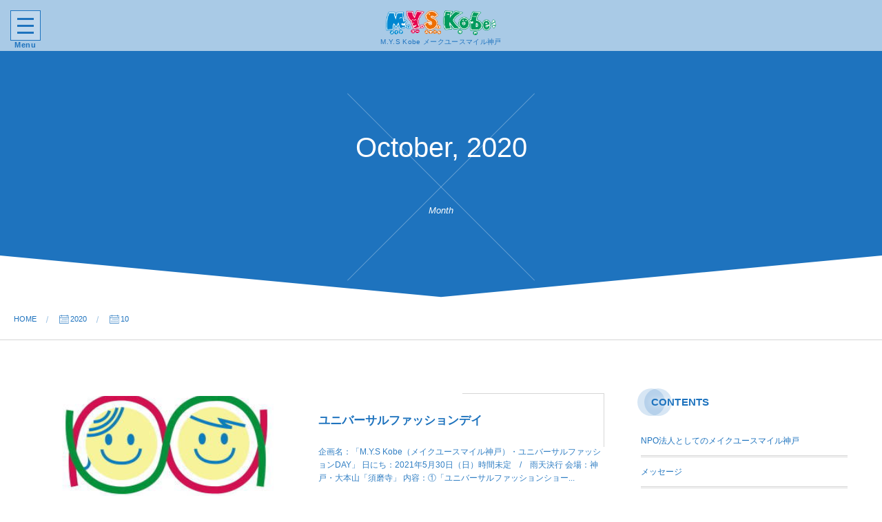

--- FILE ---
content_type: text/html; charset=UTF-8
request_url: https://mys-kobe.net/2020/10/
body_size: 9915
content:
<!DOCTYPE html>
<html lang="ja" class="no-js"><head prefix="og: http://ogp.me/ns# fb: http://ogp.me/ns/fb# blog: http://ogp.me/ns/website#"><meta charset="utf-8" />
<meta name="viewport" content="width=device-width,initial-scale=1,minimum-scale=1,user-scalable=yes" /><meta name="description" content=" 2020年10月 アーカイブを表示しています。" /><meta name="keywords" content="10月 , 2020 , M.Y.S Kobe, メイクユースマイル神戸,メークユースマイル,mys神戸,MYS" /><meta property="og:title" content=" 2020年10月 | M.Y.S Kobe メイクユースマイル神戸" /><meta property="og:type" content="article" /><meta property="og:url" content="https://mys-kobe.net/2020/10/" /><meta property="og:image" content="https://s0.wp.com/i/blank.jpg" /><meta property="og:image:width" content="200" /><meta property="og:image:height" content="200" /><meta property="og:description" content=" 2020年10月 アーカイブを表示しています。" /><meta property="og:site_name" content="M.Y.S Kobe メークユースマイル神戸" /><link rel="canonical" href="https://mys-kobe.net/2020/10/" /><title> 2020年10月 | M.Y.S Kobe メイクユースマイル神戸</title>
<meta name='robots' content='max-image-preview:large' />
	<style>img:is([sizes="auto" i], [sizes^="auto," i]) { contain-intrinsic-size: 3000px 1500px }</style>
	<link rel="dns-prefetch" href="//connect.facebook.net" /><link rel="dns-prefetch" href="//secure.gravatar.com" /><link rel="dns-prefetch" href="//api.pinterest.com" /><link rel="dns-prefetch" href="//jsoon.digitiminimi.com" /><link rel="dns-prefetch" href="//b.hatena.ne.jp" /><link rel="dns-prefetch" href="//platform.twitter.com" /><link rel='dns-prefetch' href='//ajax.googleapis.com' />
<link rel="alternate" type="application/rss+xml" title="NPO法人メイクユースマイル神戸-M.Y.S Kobe- &raquo; フィード" href="https://mys-kobe.net/feed/" />
<link rel="alternate" type="application/rss+xml" title="NPO法人メイクユースマイル神戸-M.Y.S Kobe- &raquo; コメントフィード" href="https://mys-kobe.net/comments/feed/" />
<link rel='stylesheet' id='wp-block-library-css' href='https://mys-kobe.net/wp/wp-includes/css/dist/block-library/style.min.css?ver=6.7.4' type='text/css' media='all' />
<style id='classic-theme-styles-inline-css' type='text/css'>
/*! This file is auto-generated */
.wp-block-button__link{color:#fff;background-color:#32373c;border-radius:9999px;box-shadow:none;text-decoration:none;padding:calc(.667em + 2px) calc(1.333em + 2px);font-size:1.125em}.wp-block-file__button{background:#32373c;color:#fff;text-decoration:none}
</style>
<style id='global-styles-inline-css' type='text/css'>
:root{--wp--preset--aspect-ratio--square: 1;--wp--preset--aspect-ratio--4-3: 4/3;--wp--preset--aspect-ratio--3-4: 3/4;--wp--preset--aspect-ratio--3-2: 3/2;--wp--preset--aspect-ratio--2-3: 2/3;--wp--preset--aspect-ratio--16-9: 16/9;--wp--preset--aspect-ratio--9-16: 9/16;--wp--preset--color--black: #000000;--wp--preset--color--cyan-bluish-gray: #abb8c3;--wp--preset--color--white: #ffffff;--wp--preset--color--pale-pink: #f78da7;--wp--preset--color--vivid-red: #cf2e2e;--wp--preset--color--luminous-vivid-orange: #ff6900;--wp--preset--color--luminous-vivid-amber: #fcb900;--wp--preset--color--light-green-cyan: #7bdcb5;--wp--preset--color--vivid-green-cyan: #00d084;--wp--preset--color--pale-cyan-blue: #8ed1fc;--wp--preset--color--vivid-cyan-blue: #0693e3;--wp--preset--color--vivid-purple: #9b51e0;--wp--preset--gradient--vivid-cyan-blue-to-vivid-purple: linear-gradient(135deg,rgba(6,147,227,1) 0%,rgb(155,81,224) 100%);--wp--preset--gradient--light-green-cyan-to-vivid-green-cyan: linear-gradient(135deg,rgb(122,220,180) 0%,rgb(0,208,130) 100%);--wp--preset--gradient--luminous-vivid-amber-to-luminous-vivid-orange: linear-gradient(135deg,rgba(252,185,0,1) 0%,rgba(255,105,0,1) 100%);--wp--preset--gradient--luminous-vivid-orange-to-vivid-red: linear-gradient(135deg,rgba(255,105,0,1) 0%,rgb(207,46,46) 100%);--wp--preset--gradient--very-light-gray-to-cyan-bluish-gray: linear-gradient(135deg,rgb(238,238,238) 0%,rgb(169,184,195) 100%);--wp--preset--gradient--cool-to-warm-spectrum: linear-gradient(135deg,rgb(74,234,220) 0%,rgb(151,120,209) 20%,rgb(207,42,186) 40%,rgb(238,44,130) 60%,rgb(251,105,98) 80%,rgb(254,248,76) 100%);--wp--preset--gradient--blush-light-purple: linear-gradient(135deg,rgb(255,206,236) 0%,rgb(152,150,240) 100%);--wp--preset--gradient--blush-bordeaux: linear-gradient(135deg,rgb(254,205,165) 0%,rgb(254,45,45) 50%,rgb(107,0,62) 100%);--wp--preset--gradient--luminous-dusk: linear-gradient(135deg,rgb(255,203,112) 0%,rgb(199,81,192) 50%,rgb(65,88,208) 100%);--wp--preset--gradient--pale-ocean: linear-gradient(135deg,rgb(255,245,203) 0%,rgb(182,227,212) 50%,rgb(51,167,181) 100%);--wp--preset--gradient--electric-grass: linear-gradient(135deg,rgb(202,248,128) 0%,rgb(113,206,126) 100%);--wp--preset--gradient--midnight: linear-gradient(135deg,rgb(2,3,129) 0%,rgb(40,116,252) 100%);--wp--preset--font-size--small: 13px;--wp--preset--font-size--medium: 20px;--wp--preset--font-size--large: 36px;--wp--preset--font-size--x-large: 42px;--wp--preset--spacing--20: 0.44rem;--wp--preset--spacing--30: 0.67rem;--wp--preset--spacing--40: 1rem;--wp--preset--spacing--50: 1.5rem;--wp--preset--spacing--60: 2.25rem;--wp--preset--spacing--70: 3.38rem;--wp--preset--spacing--80: 5.06rem;--wp--preset--shadow--natural: 6px 6px 9px rgba(0, 0, 0, 0.2);--wp--preset--shadow--deep: 12px 12px 50px rgba(0, 0, 0, 0.4);--wp--preset--shadow--sharp: 6px 6px 0px rgba(0, 0, 0, 0.2);--wp--preset--shadow--outlined: 6px 6px 0px -3px rgba(255, 255, 255, 1), 6px 6px rgba(0, 0, 0, 1);--wp--preset--shadow--crisp: 6px 6px 0px rgba(0, 0, 0, 1);}:where(.is-layout-flex){gap: 0.5em;}:where(.is-layout-grid){gap: 0.5em;}body .is-layout-flex{display: flex;}.is-layout-flex{flex-wrap: wrap;align-items: center;}.is-layout-flex > :is(*, div){margin: 0;}body .is-layout-grid{display: grid;}.is-layout-grid > :is(*, div){margin: 0;}:where(.wp-block-columns.is-layout-flex){gap: 2em;}:where(.wp-block-columns.is-layout-grid){gap: 2em;}:where(.wp-block-post-template.is-layout-flex){gap: 1.25em;}:where(.wp-block-post-template.is-layout-grid){gap: 1.25em;}.has-black-color{color: var(--wp--preset--color--black) !important;}.has-cyan-bluish-gray-color{color: var(--wp--preset--color--cyan-bluish-gray) !important;}.has-white-color{color: var(--wp--preset--color--white) !important;}.has-pale-pink-color{color: var(--wp--preset--color--pale-pink) !important;}.has-vivid-red-color{color: var(--wp--preset--color--vivid-red) !important;}.has-luminous-vivid-orange-color{color: var(--wp--preset--color--luminous-vivid-orange) !important;}.has-luminous-vivid-amber-color{color: var(--wp--preset--color--luminous-vivid-amber) !important;}.has-light-green-cyan-color{color: var(--wp--preset--color--light-green-cyan) !important;}.has-vivid-green-cyan-color{color: var(--wp--preset--color--vivid-green-cyan) !important;}.has-pale-cyan-blue-color{color: var(--wp--preset--color--pale-cyan-blue) !important;}.has-vivid-cyan-blue-color{color: var(--wp--preset--color--vivid-cyan-blue) !important;}.has-vivid-purple-color{color: var(--wp--preset--color--vivid-purple) !important;}.has-black-background-color{background-color: var(--wp--preset--color--black) !important;}.has-cyan-bluish-gray-background-color{background-color: var(--wp--preset--color--cyan-bluish-gray) !important;}.has-white-background-color{background-color: var(--wp--preset--color--white) !important;}.has-pale-pink-background-color{background-color: var(--wp--preset--color--pale-pink) !important;}.has-vivid-red-background-color{background-color: var(--wp--preset--color--vivid-red) !important;}.has-luminous-vivid-orange-background-color{background-color: var(--wp--preset--color--luminous-vivid-orange) !important;}.has-luminous-vivid-amber-background-color{background-color: var(--wp--preset--color--luminous-vivid-amber) !important;}.has-light-green-cyan-background-color{background-color: var(--wp--preset--color--light-green-cyan) !important;}.has-vivid-green-cyan-background-color{background-color: var(--wp--preset--color--vivid-green-cyan) !important;}.has-pale-cyan-blue-background-color{background-color: var(--wp--preset--color--pale-cyan-blue) !important;}.has-vivid-cyan-blue-background-color{background-color: var(--wp--preset--color--vivid-cyan-blue) !important;}.has-vivid-purple-background-color{background-color: var(--wp--preset--color--vivid-purple) !important;}.has-black-border-color{border-color: var(--wp--preset--color--black) !important;}.has-cyan-bluish-gray-border-color{border-color: var(--wp--preset--color--cyan-bluish-gray) !important;}.has-white-border-color{border-color: var(--wp--preset--color--white) !important;}.has-pale-pink-border-color{border-color: var(--wp--preset--color--pale-pink) !important;}.has-vivid-red-border-color{border-color: var(--wp--preset--color--vivid-red) !important;}.has-luminous-vivid-orange-border-color{border-color: var(--wp--preset--color--luminous-vivid-orange) !important;}.has-luminous-vivid-amber-border-color{border-color: var(--wp--preset--color--luminous-vivid-amber) !important;}.has-light-green-cyan-border-color{border-color: var(--wp--preset--color--light-green-cyan) !important;}.has-vivid-green-cyan-border-color{border-color: var(--wp--preset--color--vivid-green-cyan) !important;}.has-pale-cyan-blue-border-color{border-color: var(--wp--preset--color--pale-cyan-blue) !important;}.has-vivid-cyan-blue-border-color{border-color: var(--wp--preset--color--vivid-cyan-blue) !important;}.has-vivid-purple-border-color{border-color: var(--wp--preset--color--vivid-purple) !important;}.has-vivid-cyan-blue-to-vivid-purple-gradient-background{background: var(--wp--preset--gradient--vivid-cyan-blue-to-vivid-purple) !important;}.has-light-green-cyan-to-vivid-green-cyan-gradient-background{background: var(--wp--preset--gradient--light-green-cyan-to-vivid-green-cyan) !important;}.has-luminous-vivid-amber-to-luminous-vivid-orange-gradient-background{background: var(--wp--preset--gradient--luminous-vivid-amber-to-luminous-vivid-orange) !important;}.has-luminous-vivid-orange-to-vivid-red-gradient-background{background: var(--wp--preset--gradient--luminous-vivid-orange-to-vivid-red) !important;}.has-very-light-gray-to-cyan-bluish-gray-gradient-background{background: var(--wp--preset--gradient--very-light-gray-to-cyan-bluish-gray) !important;}.has-cool-to-warm-spectrum-gradient-background{background: var(--wp--preset--gradient--cool-to-warm-spectrum) !important;}.has-blush-light-purple-gradient-background{background: var(--wp--preset--gradient--blush-light-purple) !important;}.has-blush-bordeaux-gradient-background{background: var(--wp--preset--gradient--blush-bordeaux) !important;}.has-luminous-dusk-gradient-background{background: var(--wp--preset--gradient--luminous-dusk) !important;}.has-pale-ocean-gradient-background{background: var(--wp--preset--gradient--pale-ocean) !important;}.has-electric-grass-gradient-background{background: var(--wp--preset--gradient--electric-grass) !important;}.has-midnight-gradient-background{background: var(--wp--preset--gradient--midnight) !important;}.has-small-font-size{font-size: var(--wp--preset--font-size--small) !important;}.has-medium-font-size{font-size: var(--wp--preset--font-size--medium) !important;}.has-large-font-size{font-size: var(--wp--preset--font-size--large) !important;}.has-x-large-font-size{font-size: var(--wp--preset--font-size--x-large) !important;}
:where(.wp-block-post-template.is-layout-flex){gap: 1.25em;}:where(.wp-block-post-template.is-layout-grid){gap: 1.25em;}
:where(.wp-block-columns.is-layout-flex){gap: 2em;}:where(.wp-block-columns.is-layout-grid){gap: 2em;}
:root :where(.wp-block-pullquote){font-size: 1.5em;line-height: 1.6;}
</style>
<link rel='stylesheet' id='contact-form-7-css' href='https://mys-kobe.net/wp/wp-content/plugins/contact-form-7/includes/css/styles.css?ver=6.0.6' type='text/css' media='all' />
<link rel='stylesheet' id='digipress-css' href='https://mys-kobe.net/wp/wp-content/themes/dp-luminous-business/css/style.css?ver=20200209053713' type='text/css' media='all' />
<link rel='stylesheet' id='wow-css' href='https://mys-kobe.net/wp/wp-content/themes/dp-luminous-business/css/animate.css?ver=2.2.7.0' type='text/css' media='all' />
<link rel='stylesheet' id='dp-visual-css' href='https://mys-kobe.net/wp/wp-content/uploads/digipress/luminous-business/css/visual-custom.css?ver=20250604011326' type='text/css' media='all' />
<style id='akismet-widget-style-inline-css' type='text/css'>

			.a-stats {
				--akismet-color-mid-green: #357b49;
				--akismet-color-white: #fff;
				--akismet-color-light-grey: #f6f7f7;

				max-width: 350px;
				width: auto;
			}

			.a-stats * {
				all: unset;
				box-sizing: border-box;
			}

			.a-stats strong {
				font-weight: 600;
			}

			.a-stats a.a-stats__link,
			.a-stats a.a-stats__link:visited,
			.a-stats a.a-stats__link:active {
				background: var(--akismet-color-mid-green);
				border: none;
				box-shadow: none;
				border-radius: 8px;
				color: var(--akismet-color-white);
				cursor: pointer;
				display: block;
				font-family: -apple-system, BlinkMacSystemFont, 'Segoe UI', 'Roboto', 'Oxygen-Sans', 'Ubuntu', 'Cantarell', 'Helvetica Neue', sans-serif;
				font-weight: 500;
				padding: 12px;
				text-align: center;
				text-decoration: none;
				transition: all 0.2s ease;
			}

			/* Extra specificity to deal with TwentyTwentyOne focus style */
			.widget .a-stats a.a-stats__link:focus {
				background: var(--akismet-color-mid-green);
				color: var(--akismet-color-white);
				text-decoration: none;
			}

			.a-stats a.a-stats__link:hover {
				filter: brightness(110%);
				box-shadow: 0 4px 12px rgba(0, 0, 0, 0.06), 0 0 2px rgba(0, 0, 0, 0.16);
			}

			.a-stats .count {
				color: var(--akismet-color-white);
				display: block;
				font-size: 1.5em;
				line-height: 1.4;
				padding: 0 13px;
				white-space: nowrap;
			}
		
</style>
<script src="https://ajax.googleapis.com/ajax/libs/jquery/2.2.4/jquery.min.js?ver=6.7.4" id="jquery-js"></script>
<link rel="https://api.w.org/" href="https://mys-kobe.net/wp-json/" /><link rel="EditURI" type="application/rsd+xml" title="RSD" href="https://mys-kobe.net/wp/xmlrpc.php?rsd" />
<script>j$=jQuery;</script></head><body data-rsssl=1 class="archive date main-body pc not-home use-trst" data-ct-sns-cache="true" data-ct-sns-cache-time="86400000"><input type="checkbox" role="button" title="menu" id="main_nav_check">
<label for="main_nav_check" class="main_burger wrapper" aria-hidden="true" title="menu"><span class="burger"><span class="inner"></span><span class="burger_label">Menu</span></span></label>
<section class="main_menu"><div class="title_area"><h1 class="hd_title img wow fadeInLeft" data-wow-delay="0.3s"><a href="https://mys-kobe.net/" title="NPO法人メイクユースマイル神戸-M.Y.S Kobe-"><img src="//mys-kobe.net/wp/wp-content/uploads/digipress/luminous-business/title/logo.png" alt="M.Y.S Kobe メークユースマイル神戸" /></a></h1><h2 class="caption wow fadeInRight" data-wow-delay="0.3s">M.Y.S Kobe メークユースマイル神戸</h2></div><nav id="global_menu_nav" class="global_menu_nav"><ul id="global_menu_ul" class=""><li id="menu-item-655" class="menu-item menu-item-type-post_type menu-item-object-page"><a href="https://mys-kobe.net/npo/" class="menu-link"><span class="menu-title">NPO法人としてのメイクユースマイル神戸</span></a></li>
<li id="menu-item-15" class="menu-item menu-item-type-post_type menu-item-object-page"><a href="https://mys-kobe.net/message/" class="menu-link"><span class="menu-title">メッセージ</span></a></li>
<li id="menu-item-212" class="menu-item menu-item-type-post_type menu-item-object-page"><a href="https://mys-kobe.net/mission/" class="menu-link"><span class="menu-title">NPO法人 メイクユースマイル神戸（MYS kobe）</span></a></li>
<li id="menu-item-70" class="menu-item menu-item-type-post_type menu-item-object-page menu-item-has-children"><a href="https://mys-kobe.net/katsudo/" class="menu-link"><span class="menu-title">活動内容</span></a>
<ul class="sub-menu">
	<li id="menu-item-152" class="menu-item menu-item-type-post_type menu-item-object-page"><a href="https://mys-kobe.net/page-149/" class="menu-link"><span class="menu-title">実践心理学講座　Chiz-宙(ちずそら)</span></a></li>
	<li id="menu-item-142" class="menu-item menu-item-type-post_type menu-item-object-page"><a href="https://mys-kobe.net/page-140/" class="menu-link"><span class="menu-title">2016年1月24日　MAKE A　WISH　Japan　大野寿子さん　講演会</span></a></li>
	<li id="menu-item-146" class="menu-item menu-item-type-post_type menu-item-object-page"><a href="https://mys-kobe.net/page-144/" class="menu-link"><span class="menu-title">2016年2月14日　Valentine Smile Cruising</span></a></li>
	<li id="menu-item-155" class="menu-item menu-item-type-post_type menu-item-object-page"><a href="https://mys-kobe.net/page-153/" class="menu-link"><span class="menu-title">2016年3月13日　格闘技から学ぶヨガ＆美ウォーク講座</span></a></li>
	<li id="menu-item-159" class="menu-item menu-item-type-post_type menu-item-object-page"><a href="https://mys-kobe.net/page-157/" class="menu-link"><span class="menu-title">2016年5月22日　神戸旧留地お散歩カメラ</span></a></li>
	<li id="menu-item-163" class="menu-item menu-item-type-post_type menu-item-object-page"><a href="https://mys-kobe.net/page-161/" class="menu-link"><span class="menu-title">2016年6月25日　「元気なうちにやろう！人ごとではない相続対策」</span></a></li>
	<li id="menu-item-118" class="menu-item menu-item-type-post_type menu-item-object-page"><a href="https://mys-kobe.net/universal-fashion-show-2016/" class="menu-link"><span class="menu-title">2016年10月22日　第１回ユニバーサルファッションショーin板宿本通商店街</span></a></li>
	<li id="menu-item-171" class="menu-item menu-item-type-post_type menu-item-object-page"><a href="https://mys-kobe.net/page-169/" class="menu-link"><span class="menu-title">2017年8月11日　木戸俊介さん講演会＆マッピングパーティー</span></a></li>
	<li id="menu-item-179" class="menu-item menu-item-type-post_type menu-item-object-page"><a href="https://mys-kobe.net/page-177/" class="menu-link"><span class="menu-title">2018年4月8日　丹波古民家　ランチ＆里山散策</span></a></li>
	<li id="menu-item-124" class="menu-item menu-item-type-post_type menu-item-object-page"><a href="https://mys-kobe.net/page-122/" class="menu-link"><span class="menu-title">2018年10月28日　第２回ユニバーサルファッションショー in須磨海岸</span></a></li>
	<li id="menu-item-187" class="menu-item menu-item-type-post_type menu-item-object-page"><a href="https://mys-kobe.net/page-185/" class="menu-link"><span class="menu-title">2018年1月14日　いのちの文芸　川柳</span></a></li>
	<li id="menu-item-138" class="menu-item menu-item-type-post_type menu-item-object-page"><a href="https://mys-kobe.net/page-137/" class="menu-link"><span class="menu-title">2019年1月1日　高取山へ初日の出を見に行こう！</span></a></li>
	<li id="menu-item-183" class="menu-item menu-item-type-post_type menu-item-object-page"><a href="https://mys-kobe.net/page-181/" class="menu-link"><span class="menu-title">2019年4月7日　日置有紀さん講演会</span></a></li>
	<li id="menu-item-167" class="menu-item menu-item-type-post_type menu-item-object-page"><a href="https://mys-kobe.net/page-165/" class="menu-link"><span class="menu-title">2019年12月1日　晩秋のお岡本を楽しむ会　保久良神社</span></a></li>
	<li id="menu-item-175" class="menu-item menu-item-type-post_type menu-item-object-page"><a href="https://mys-kobe.net/page-173/" class="menu-link"><span class="menu-title">2019年12月22日　「妹はピンクがお好き」上映会</span></a></li>
</ul>
</li>
<li id="menu-item-73" class="menu-item menu-item-type-post_type menu-item-object-page"><a href="https://mys-kobe.net/kaisoku/" class="menu-link"><span class="menu-title">会則について</span></a></li>
<li id="menu-item-80" class="menu-item menu-item-type-post_type menu-item-object-page menu-item-has-children"><a href="https://mys-kobe.net/yotei/" class="menu-link"><span class="menu-title">今後の予定</span></a>
<ul class="sub-menu">
	<li id="menu-item-248" class="menu-item menu-item-type-post_type menu-item-object-page"><a href="https://mys-kobe.net/page-246/" class="menu-link"><span class="menu-title">布引滝山城跡巡り</span></a></li>
	<li id="menu-item-107" class="menu-item menu-item-type-post_type menu-item-object-page"><a href="https://mys-kobe.net/universal-fassion-show/" class="menu-link"><span class="menu-title">ユニバーサルファッションデイ</span></a></li>
</ul>
</li>
<li id="menu-item-27" class="menu-item menu-item-type-post_type menu-item-object-page"><a href="https://mys-kobe.net/mail/" class="menu-link"><span class="menu-title">お問い合わせ</span></a></li>
<li id="menu-item-53" class="menu-item menu-item-type-custom menu-item-object-custom"><a target="_blank" href="https://www.facebook.com/mys.kobe/" class="menu-link"><span class="menu-title">Facebook</span></a></li>
<li id="menu-item-243" class="menu-item menu-item-type-custom menu-item-object-custom"><a target="_blank" href="https://twitter.com/myskobe201510" class="menu-link"><span class="menu-title">twitter</span></a></li>
<li id="menu-item-339" class="menu-item menu-item-type-custom menu-item-object-custom"><a target="_blank" href="https://www.instagram.com/m.y.s_kobe2019/?hl=ja" class="menu-link"><span class="menu-title">instagram</span></a></li>
<li id="menu-item-64" class="menu-item menu-item-type-custom menu-item-object-custom"><a target="_blank" href="https://mys-kobe.net/ebook2018/" class="menu-link"><span class="menu-title">電子ブック：ユニバーサルファッションショー2018</span></a></li>
<li id="menu-item-65" class="menu-item menu-item-type-custom menu-item-object-custom"><a target="_blank" href="https://mys-kobe.net/ebook2016" class="menu-link"><span class="menu-title">電子ブック：ユニバーサルファッションショー2016</span></a></li>
<li id="menu-item-296" class="menu-item menu-item-type-post_type menu-item-object-page menu-item-has-children"><a href="https://mys-kobe.net/youtube/" class="menu-link"><span class="menu-title">YouTube公式チャンネル</span></a>
<ul class="sub-menu">
	<li id="menu-item-300" class="menu-item menu-item-type-post_type menu-item-object-page"><a href="https://mys-kobe.net/page-299/" class="menu-link"><span class="menu-title">YOUTUBE　チャンネル　2021/1/17</span></a></li>
	<li id="menu-item-306" class="menu-item menu-item-type-post_type menu-item-object-page"><a href="https://mys-kobe.net/page-305/" class="menu-link"><span class="menu-title">YOUTUBEチャンネル　2021/1/22</span></a></li>
	<li id="menu-item-311" class="menu-item menu-item-type-post_type menu-item-object-page"><a href="https://mys-kobe.net/2021-1-26/" class="menu-link"><span class="menu-title">2021/1/26</span></a></li>
	<li id="menu-item-314" class="menu-item menu-item-type-post_type menu-item-object-page"><a href="https://mys-kobe.net/2021-1-28/" class="menu-link"><span class="menu-title">2021/1/28</span></a></li>
	<li id="menu-item-319" class="menu-item menu-item-type-post_type menu-item-object-page"><a href="https://mys-kobe.net/page-318/" class="menu-link"><span class="menu-title">YOUTUBEチャンネンル　2021/4/1</span></a></li>
	<li id="menu-item-322" class="menu-item menu-item-type-post_type menu-item-object-page"><a href="https://mys-kobe.net/page-321/" class="menu-link"><span class="menu-title">YOUTUBEチャンネンル　2021/4/1</span></a></li>
	<li id="menu-item-325" class="menu-item menu-item-type-post_type menu-item-object-page"><a href="https://mys-kobe.net/page-324/" class="menu-link"><span class="menu-title">YOUTUBEチャンネル　4/5</span></a></li>
	<li id="menu-item-328" class="menu-item menu-item-type-post_type menu-item-object-page"><a href="https://mys-kobe.net/page-327/" class="menu-link"><span class="menu-title">YOUTUBEチャンネル　4/5</span></a></li>
	<li id="menu-item-331" class="menu-item menu-item-type-post_type menu-item-object-page"><a href="https://mys-kobe.net/page-330/" class="menu-link"><span class="menu-title">YOUTUBEチャンネル　4/5</span></a></li>
</ul>
</li>
<li id="menu-item-590" class="menu-item menu-item-type-post_type menu-item-object-page"><a href="https://mys-kobe.net/sns/" class="menu-link"><span class="menu-title">メイクユースマイル神戸公式SNS</span></a></li>
<li id="menu-item-662" class="menu-item menu-item-type-post_type menu-item-object-page"><a href="https://mys-kobe.net/ufs2025/" class="menu-link"><span class="menu-title">ユニバーサルファッションショー2025</span></a></li>
<li id="menu-item-724" class="menu-item menu-item-type-post_type menu-item-object-page"><a href="https://mys-kobe.net/kobesmilepants/" class="menu-link"><span class="menu-title">KobeSmileパンツプロジェクト</span></a></li>
</ul></nav></section><div class="whole_wrapper"><div class="wrapper_translater"><header id="header_container" class="header_container pc not-home no-header title-center"><div class="h_group"><h1 class="hd_title img wow fadeInLeft" data-wow-delay="0.3s"><a href="https://mys-kobe.net/" title="NPO法人メイクユースマイル神戸-M.Y.S Kobe-"><img src="//mys-kobe.net/wp/wp-content/uploads/digipress/luminous-business/title/logo.png" alt="M.Y.S Kobe メークユースマイル神戸" /></a></h1><h2 class="caption wow fadeInRight" data-wow-delay="0.3s">M.Y.S Kobe メークユースマイル神戸</h2></div></header><div id="container" class="dp-container pc not-home no-header"><section id="ct-hd" class="ct-hd no_bgimg"><div class="ct-whole no_bgimg not-home"><div class="hd-content"><h2 class="hd-title wow fadeInDown" data-wow-delay="0.6s"><span>October, 2020</span></h2><div class="hd-meta title-desc wow fadeInUp" data-wow-delay="1.1s">Month</div></div></div><svg class="content_svg btm" viewBox="0 0 100 10" preserveAspectRatio="none"><path d="m 0,0.16218229 50.00037,9.39239591 49.999623,-9.39239591 0,10.00000071 -99.999993,0 z"></path></svg></section><nav id="dp_breadcrumb_nav" class="dp_breadcrumb_nav"><ul><li><a href="https://mys-kobe.net/" class="nav_home"><span>HOME</span></a></li><li><a href="https://mys-kobe.net/2020/"><span class="icon-calendar">2020</span></a></li><li><span class="icon-calendar">10</span></li></ul></nav><div class="content-wrap incontainer clearfix not-home">
<div id="content" class="content two-col right"><section class="loop-section normal two-col two_lines clearfix"><div class="loop-div autopager two-col clearfix"><div id="gt-4616969018893bdc" class="gutter_size two_lines"></div><article class="loop-article two-col wow fadeInUp"><div class="loop-col one"><div class="loop-post-thumb eyecatch"><a href="https://mys-kobe.net/2020/10/19/post-256/" rel="bookmark" class="thumb-link"><figure><div class="loop-figure eyecatch default" style="background-image:url('https://mys-kobe.net/wp/wp-content/uploads/2020/02/news_450.jpg');"></div></figure><div class="loop-media-icon"><i class=" icon-plus2"></i></div></a></div></div><div class="loop-col two"><div class="loop-article-content"><h2 class="loop-title normal"><a href="https://mys-kobe.net/2020/10/19/post-256/" rel="bookmark">ユニバーサルファッションデイ　</a></h2><div class="loop-excerpt entry-summary">企画名：「M.Y.S Kobe（メイクユースマイル神戸）・ユニバーサルファッションDAY」 日にち：2021年5月30日（日）時間未定　/　雨天決行 会場：神戸・大本山「須磨寺」 内容：①「ユニバーサルファッションショー...</div><div class="loop-share-num ct-shares" data-url="https://mys-kobe.net/2020/10/19/post-256/"><div class="bg-hatebu ct-hb"><span class="share-icon"><i class="icon-hatebu"></i></span><span class="share-num"></span></div></div><div class="more-link"><a href="https://mys-kobe.net/2020/10/19/post-256/">Read More</a></div></div></div></article><article class="loop-article two-col wow fadeInUp"><div class="loop-col one"><div class="loop-post-thumb eyecatch"><a href="https://mys-kobe.net/2020/10/17/post-250/" rel="bookmark" class="thumb-link"><figure><div class="loop-figure eyecatch default" style="background-image:url('https://mys-kobe.net/wp/wp-content/uploads/2020/02/news_450.jpg');"></div></figure><div class="loop-media-icon"><i class=" icon-plus2"></i></div></a></div></div><div class="loop-col two"><div class="loop-article-content"><h2 class="loop-title normal"><a href="https://mys-kobe.net/2020/10/17/post-250/" rel="bookmark">布引滝山城跡巡り</a></h2><div class="loop-excerpt entry-summary">&nbsp; 2020年11月1日（日） 神戸の歴史と不思議を訪ねて〜中央区編 布引滝山城跡巡りを行います。人数の方に空きがありますので、興味のあられる方はメールにてご連絡下さい。 &nbsp; &nbsp;</div><div class="loop-share-num ct-shares" data-url="https://mys-kobe.net/2020/10/17/post-250/"><div class="bg-hatebu ct-hb"><span class="share-icon"><i class="icon-hatebu"></i></span><span class="share-num"></span></div></div><div class="more-link"><a href="https://mys-kobe.net/2020/10/17/post-250/">Read More</a></div></div></div></article></div></section></div><aside id="sidebar" class="sidebar right first"><div id="nav_menu-2" class="widget-box widget_nav_menu slider_fx"><h2 class="wd-title"><span>CONTENTS</span></h2><div class="menu-main-container"><ul id="menu-main" class="menu"><li id="menu-item-655" class="menu-item menu-item-type-post_type menu-item-object-page menu-item-655"><a href="https://mys-kobe.net/npo/">NPO法人としてのメイクユースマイル神戸</a></li>
<li id="menu-item-15" class="menu-item menu-item-type-post_type menu-item-object-page menu-item-15"><a href="https://mys-kobe.net/message/">メッセージ</a></li>
<li id="menu-item-212" class="menu-item menu-item-type-post_type menu-item-object-page menu-item-212"><a href="https://mys-kobe.net/mission/">NPO法人 メイクユースマイル神戸（MYS kobe）</a></li>
<li id="menu-item-70" class="menu-item menu-item-type-post_type menu-item-object-page menu-item-has-children menu-item-70"><a href="https://mys-kobe.net/katsudo/">活動内容</a>
<ul class="sub-menu">
	<li id="menu-item-152" class="menu-item menu-item-type-post_type menu-item-object-page menu-item-152"><a href="https://mys-kobe.net/page-149/">実践心理学講座　Chiz-宙(ちずそら)</a></li>
	<li id="menu-item-142" class="menu-item menu-item-type-post_type menu-item-object-page menu-item-142"><a href="https://mys-kobe.net/page-140/">2016年1月24日　MAKE A　WISH　Japan　大野寿子さん　講演会</a></li>
	<li id="menu-item-146" class="menu-item menu-item-type-post_type menu-item-object-page menu-item-146"><a href="https://mys-kobe.net/page-144/">2016年2月14日　Valentine Smile Cruising</a></li>
	<li id="menu-item-155" class="menu-item menu-item-type-post_type menu-item-object-page menu-item-155"><a href="https://mys-kobe.net/page-153/">2016年3月13日　格闘技から学ぶヨガ＆美ウォーク講座</a></li>
	<li id="menu-item-159" class="menu-item menu-item-type-post_type menu-item-object-page menu-item-159"><a href="https://mys-kobe.net/page-157/">2016年5月22日　神戸旧留地お散歩カメラ</a></li>
	<li id="menu-item-163" class="menu-item menu-item-type-post_type menu-item-object-page menu-item-163"><a href="https://mys-kobe.net/page-161/">2016年6月25日　「元気なうちにやろう！人ごとではない相続対策」</a></li>
	<li id="menu-item-118" class="menu-item menu-item-type-post_type menu-item-object-page menu-item-118"><a href="https://mys-kobe.net/universal-fashion-show-2016/">2016年10月22日　第１回ユニバーサルファッションショーin板宿本通商店街</a></li>
	<li id="menu-item-171" class="menu-item menu-item-type-post_type menu-item-object-page menu-item-171"><a href="https://mys-kobe.net/page-169/">2017年8月11日　木戸俊介さん講演会＆マッピングパーティー</a></li>
	<li id="menu-item-179" class="menu-item menu-item-type-post_type menu-item-object-page menu-item-179"><a href="https://mys-kobe.net/page-177/">2018年4月8日　丹波古民家　ランチ＆里山散策</a></li>
	<li id="menu-item-124" class="menu-item menu-item-type-post_type menu-item-object-page menu-item-124"><a href="https://mys-kobe.net/page-122/">2018年10月28日　第２回ユニバーサルファッションショー in須磨海岸</a></li>
	<li id="menu-item-187" class="menu-item menu-item-type-post_type menu-item-object-page menu-item-187"><a href="https://mys-kobe.net/page-185/">2018年1月14日　いのちの文芸　川柳</a></li>
	<li id="menu-item-138" class="menu-item menu-item-type-post_type menu-item-object-page menu-item-138"><a href="https://mys-kobe.net/page-137/">2019年1月1日　高取山へ初日の出を見に行こう！</a></li>
	<li id="menu-item-183" class="menu-item menu-item-type-post_type menu-item-object-page menu-item-183"><a href="https://mys-kobe.net/page-181/">2019年4月7日　日置有紀さん講演会</a></li>
	<li id="menu-item-167" class="menu-item menu-item-type-post_type menu-item-object-page menu-item-167"><a href="https://mys-kobe.net/page-165/">2019年12月1日　晩秋のお岡本を楽しむ会　保久良神社</a></li>
	<li id="menu-item-175" class="menu-item menu-item-type-post_type menu-item-object-page menu-item-175"><a href="https://mys-kobe.net/page-173/">2019年12月22日　「妹はピンクがお好き」上映会</a></li>
</ul>
</li>
<li id="menu-item-73" class="menu-item menu-item-type-post_type menu-item-object-page menu-item-73"><a href="https://mys-kobe.net/kaisoku/">会則について</a></li>
<li id="menu-item-80" class="menu-item menu-item-type-post_type menu-item-object-page menu-item-has-children menu-item-80"><a href="https://mys-kobe.net/yotei/">今後の予定</a>
<ul class="sub-menu">
	<li id="menu-item-248" class="menu-item menu-item-type-post_type menu-item-object-page menu-item-248"><a href="https://mys-kobe.net/page-246/">布引滝山城跡巡り</a></li>
	<li id="menu-item-107" class="menu-item menu-item-type-post_type menu-item-object-page menu-item-107"><a href="https://mys-kobe.net/universal-fassion-show/">ユニバーサルファッションデイ</a></li>
</ul>
</li>
<li id="menu-item-27" class="menu-item menu-item-type-post_type menu-item-object-page menu-item-27"><a href="https://mys-kobe.net/mail/">お問い合わせ</a></li>
<li id="menu-item-53" class="menu-item menu-item-type-custom menu-item-object-custom menu-item-53"><a target="_blank" href="https://www.facebook.com/mys.kobe/">Facebook</a></li>
<li id="menu-item-243" class="menu-item menu-item-type-custom menu-item-object-custom menu-item-243"><a target="_blank" href="https://twitter.com/myskobe201510">twitter</a></li>
<li id="menu-item-339" class="menu-item menu-item-type-custom menu-item-object-custom menu-item-339"><a target="_blank" href="https://www.instagram.com/m.y.s_kobe2019/?hl=ja">instagram</a></li>
<li id="menu-item-64" class="menu-item menu-item-type-custom menu-item-object-custom menu-item-64"><a target="_blank" href="https://mys-kobe.net/ebook2018/">電子ブック：ユニバーサルファッションショー2018</a></li>
<li id="menu-item-65" class="menu-item menu-item-type-custom menu-item-object-custom menu-item-65"><a target="_blank" href="https://mys-kobe.net/ebook2016">電子ブック：ユニバーサルファッションショー2016</a></li>
<li id="menu-item-296" class="menu-item menu-item-type-post_type menu-item-object-page menu-item-has-children menu-item-296"><a href="https://mys-kobe.net/youtube/">YouTube公式チャンネル</a>
<ul class="sub-menu">
	<li id="menu-item-300" class="menu-item menu-item-type-post_type menu-item-object-page menu-item-300"><a href="https://mys-kobe.net/page-299/">YOUTUBE　チャンネル　2021/1/17</a></li>
	<li id="menu-item-306" class="menu-item menu-item-type-post_type menu-item-object-page menu-item-306"><a href="https://mys-kobe.net/page-305/">YOUTUBEチャンネル　2021/1/22</a></li>
	<li id="menu-item-311" class="menu-item menu-item-type-post_type menu-item-object-page menu-item-311"><a href="https://mys-kobe.net/2021-1-26/">2021/1/26</a></li>
	<li id="menu-item-314" class="menu-item menu-item-type-post_type menu-item-object-page menu-item-314"><a href="https://mys-kobe.net/2021-1-28/">2021/1/28</a></li>
	<li id="menu-item-319" class="menu-item menu-item-type-post_type menu-item-object-page menu-item-319"><a href="https://mys-kobe.net/page-318/">YOUTUBEチャンネンル　2021/4/1</a></li>
	<li id="menu-item-322" class="menu-item menu-item-type-post_type menu-item-object-page menu-item-322"><a href="https://mys-kobe.net/page-321/">YOUTUBEチャンネンル　2021/4/1</a></li>
	<li id="menu-item-325" class="menu-item menu-item-type-post_type menu-item-object-page menu-item-325"><a href="https://mys-kobe.net/page-324/">YOUTUBEチャンネル　4/5</a></li>
	<li id="menu-item-328" class="menu-item menu-item-type-post_type menu-item-object-page menu-item-328"><a href="https://mys-kobe.net/page-327/">YOUTUBEチャンネル　4/5</a></li>
	<li id="menu-item-331" class="menu-item menu-item-type-post_type menu-item-object-page menu-item-331"><a href="https://mys-kobe.net/page-330/">YOUTUBEチャンネル　4/5</a></li>
</ul>
</li>
<li id="menu-item-590" class="menu-item menu-item-type-post_type menu-item-object-page menu-item-590"><a href="https://mys-kobe.net/sns/">メイクユースマイル神戸公式SNS</a></li>
<li id="menu-item-662" class="menu-item menu-item-type-post_type menu-item-object-page menu-item-662"><a href="https://mys-kobe.net/ufs2025/">ユニバーサルファッションショー2025</a></li>
<li id="menu-item-724" class="menu-item menu-item-type-post_type menu-item-object-page menu-item-724"><a href="https://mys-kobe.net/kobesmilepants/">KobeSmileパンツプロジェクト</a></li>
</ul></div></div><div id="dprecentcustompostswidget-2" class="widget-box dp_recent_custom_posts_widget slider_fx"><h2 class="wd-title"><span>つぶやき</span></h2><ul class="recent_entries"><li class="clearfix"><div class="excerpt_div clearfix"><time datetime="2022-07-06T11:33:35+09:00" class="widget-time">2022-07-06</time><h4 class="excerpt_title_wid"><a href="https://mys-kobe.net/news/news-392/" class="item-link">「兵庫ユニバーサル社会づくり賞」団体部門　知事賞　受賞</a></h4></div></li></ul><div class="more-entry-link"><a href="https://mys-kobe.net/news/"><span>More</span></a></div></div>
		<div id="recent-posts-2" class="widget-box widget_recent_entries slider_fx">
		<h2 class="wd-title"><span>最近の投稿</span></h2>
		<ul>
											<li>
					<a href="https://mys-kobe.net/2025/12/25/cf/">クラウドファンディングをはじめました！</a>
									</li>
											<li>
					<a href="https://mys-kobe.net/2025/11/19/post-814/">2025年11月23日（日）の「こどもの居場所」イベント</a>
									</li>
											<li>
					<a href="https://mys-kobe.net/2025/09/30/post-797/">2025年10月26日（日）の「こどもの居場所」イベント</a>
									</li>
											<li>
					<a href="https://mys-kobe.net/2025/07/15/post-650/">はじめての「おそとあそび」でスマイル！　7月27日（日）</a>
									</li>
											<li>
					<a href="https://mys-kobe.net/2025/06/04/tv-link/">サンTVと＋コープともしびボランティア振興財団の「ともしび通信」での紹介</a>
									</li>
					</ul>

		</div><div id="archives-2" class="widget-box widget_archive slider_fx"><h2 class="wd-title"><span>アーカイブ</span></h2>
			<ul>
					<li><a href='https://mys-kobe.net/2025/12/'>2025年12月</a></li>
	<li><a href='https://mys-kobe.net/2025/11/'>2025年11月</a></li>
	<li><a href='https://mys-kobe.net/2025/09/'>2025年9月</a></li>
	<li><a href='https://mys-kobe.net/2025/07/'>2025年7月</a></li>
	<li><a href='https://mys-kobe.net/2025/06/'>2025年6月</a></li>
	<li><a href='https://mys-kobe.net/2025/05/'>2025年5月</a></li>
	<li><a href='https://mys-kobe.net/2025/04/'>2025年4月</a></li>
	<li><a href='https://mys-kobe.net/2025/03/'>2025年3月</a></li>
	<li><a href='https://mys-kobe.net/2025/02/'>2025年2月</a></li>
	<li><a href='https://mys-kobe.net/2024/09/'>2024年9月</a></li>
	<li><a href='https://mys-kobe.net/2024/06/'>2024年6月</a></li>
	<li><a href='https://mys-kobe.net/2024/03/'>2024年3月</a></li>
	<li><a href='https://mys-kobe.net/2023/11/'>2023年11月</a></li>
	<li><a href='https://mys-kobe.net/2023/10/'>2023年10月</a></li>
	<li><a href='https://mys-kobe.net/2023/09/'>2023年9月</a></li>
	<li><a href='https://mys-kobe.net/2023/08/'>2023年8月</a></li>
	<li><a href='https://mys-kobe.net/2023/06/'>2023年6月</a></li>
	<li><a href='https://mys-kobe.net/2023/05/'>2023年5月</a></li>
	<li><a href='https://mys-kobe.net/2023/04/'>2023年4月</a></li>
	<li><a href='https://mys-kobe.net/2022/10/'>2022年10月</a></li>
	<li><a href='https://mys-kobe.net/2022/09/'>2022年9月</a></li>
	<li><a href='https://mys-kobe.net/2022/07/'>2022年7月</a></li>
	<li><a href='https://mys-kobe.net/2022/06/'>2022年6月</a></li>
	<li><a href='https://mys-kobe.net/2021/11/'>2021年11月</a></li>
	<li><a href='https://mys-kobe.net/2021/04/'>2021年4月</a></li>
	<li><a href='https://mys-kobe.net/2021/01/'>2021年1月</a></li>
	<li><a href='https://mys-kobe.net/2020/10/' aria-current="page">2020年10月</a></li>
	<li><a href='https://mys-kobe.net/2020/06/'>2020年6月</a></li>
	<li><a href='https://mys-kobe.net/2020/02/'>2020年2月</a></li>
			</ul>

			</div></aside></div></div><footer id="footer" class="footer "><div class="ft-container"></div><ul id="footer_menu_ul" class=" wow fadeInDown"><li id="menu-item-655" class="menu-item menu-item-type-post_type menu-item-object-page"><a href="https://mys-kobe.net/npo/" class="menu-link"><span class="menu-title">NPO法人としてのメイクユースマイル神戸</span></a></li>
<li id="menu-item-15" class="menu-item menu-item-type-post_type menu-item-object-page"><a href="https://mys-kobe.net/message/" class="menu-link"><span class="menu-title">メッセージ</span></a></li>
<li id="menu-item-212" class="menu-item menu-item-type-post_type menu-item-object-page"><a href="https://mys-kobe.net/mission/" class="menu-link"><span class="menu-title">NPO法人 メイクユースマイル神戸（MYS kobe）</span></a></li>
<li id="menu-item-70" class="menu-item menu-item-type-post_type menu-item-object-page menu-item-has-children"><a href="https://mys-kobe.net/katsudo/" class="menu-link"><span class="menu-title">活動内容</span></a></li>
<li id="menu-item-73" class="menu-item menu-item-type-post_type menu-item-object-page"><a href="https://mys-kobe.net/kaisoku/" class="menu-link"><span class="menu-title">会則について</span></a></li>
<li id="menu-item-80" class="menu-item menu-item-type-post_type menu-item-object-page menu-item-has-children"><a href="https://mys-kobe.net/yotei/" class="menu-link"><span class="menu-title">今後の予定</span></a></li>
<li id="menu-item-27" class="menu-item menu-item-type-post_type menu-item-object-page"><a href="https://mys-kobe.net/mail/" class="menu-link"><span class="menu-title">お問い合わせ</span></a></li>
<li id="menu-item-53" class="menu-item menu-item-type-custom menu-item-object-custom"><a target="_blank" href="https://www.facebook.com/mys.kobe/" class="menu-link"><span class="menu-title">Facebook</span></a></li>
<li id="menu-item-243" class="menu-item menu-item-type-custom menu-item-object-custom"><a target="_blank" href="https://twitter.com/myskobe201510" class="menu-link"><span class="menu-title">twitter</span></a></li>
<li id="menu-item-339" class="menu-item menu-item-type-custom menu-item-object-custom"><a target="_blank" href="https://www.instagram.com/m.y.s_kobe2019/?hl=ja" class="menu-link"><span class="menu-title">instagram</span></a></li>
<li id="menu-item-64" class="menu-item menu-item-type-custom menu-item-object-custom"><a target="_blank" href="https://mys-kobe.net/ebook2018/" class="menu-link"><span class="menu-title">電子ブック：ユニバーサルファッションショー2018</span></a></li>
<li id="menu-item-65" class="menu-item menu-item-type-custom menu-item-object-custom"><a target="_blank" href="https://mys-kobe.net/ebook2016" class="menu-link"><span class="menu-title">電子ブック：ユニバーサルファッションショー2016</span></a></li>
<li id="menu-item-296" class="menu-item menu-item-type-post_type menu-item-object-page menu-item-has-children"><a href="https://mys-kobe.net/youtube/" class="menu-link"><span class="menu-title">YouTube公式チャンネル</span></a></li>
<li id="menu-item-590" class="menu-item menu-item-type-post_type menu-item-object-page"><a href="https://mys-kobe.net/sns/" class="menu-link"><span class="menu-title">メイクユースマイル神戸公式SNS</span></a></li>
<li id="menu-item-662" class="menu-item menu-item-type-post_type menu-item-object-page"><a href="https://mys-kobe.net/ufs2025/" class="menu-link"><span class="menu-title">ユニバーサルファッションショー2025</span></a></li>
<li id="menu-item-724" class="menu-item menu-item-type-post_type menu-item-object-page"><a href="https://mys-kobe.net/kobesmilepants/" class="menu-link"><span class="menu-title">KobeSmileパンツプロジェクト</span></a></li>
</ul><div class="copyright"><div class="inner"><span class="cpmark">&copy;</span> 2026 <a href="https://mys-kobe.net/"><small>M.Y.S Kobe メイクユースマイル神戸</small></a>
</div></div><div id="gotop" class="pc"><i></i></div></footer>
</div></div><script>paceOptions={restartOnRequestAfter:false};</script>
<script>function dp_theme_noactivate_copyright(){return;}</script><script src="https://mys-kobe.net/wp/wp-includes/js/dist/hooks.min.js?ver=4d63a3d491d11ffd8ac6" id="wp-hooks-js"></script>
<script src="https://mys-kobe.net/wp/wp-includes/js/dist/i18n.min.js?ver=5e580eb46a90c2b997e6" id="wp-i18n-js"></script>
<script id="wp-i18n-js-after">
/* <![CDATA[ */
wp.i18n.setLocaleData( { 'text direction\u0004ltr': [ 'ltr' ] } );
/* ]]> */
</script>
<script src="https://mys-kobe.net/wp/wp-content/plugins/contact-form-7/includes/swv/js/index.js?ver=6.0.6" id="swv-js"></script>
<script id="contact-form-7-js-translations">
/* <![CDATA[ */
( function( domain, translations ) {
	var localeData = translations.locale_data[ domain ] || translations.locale_data.messages;
	localeData[""].domain = domain;
	wp.i18n.setLocaleData( localeData, domain );
} )( "contact-form-7", {"translation-revision-date":"2025-04-11 06:42:50+0000","generator":"GlotPress\/4.0.1","domain":"messages","locale_data":{"messages":{"":{"domain":"messages","plural-forms":"nplurals=1; plural=0;","lang":"ja_JP"},"This contact form is placed in the wrong place.":["\u3053\u306e\u30b3\u30f3\u30bf\u30af\u30c8\u30d5\u30a9\u30fc\u30e0\u306f\u9593\u9055\u3063\u305f\u4f4d\u7f6e\u306b\u7f6e\u304b\u308c\u3066\u3044\u307e\u3059\u3002"],"Error:":["\u30a8\u30e9\u30fc:"]}},"comment":{"reference":"includes\/js\/index.js"}} );
/* ]]> */
</script>
<script id="contact-form-7-js-before">
/* <![CDATA[ */
var wpcf7 = {
    "api": {
        "root": "https:\/\/mys-kobe.net\/wp-json\/",
        "namespace": "contact-form-7\/v1"
    }
};
/* ]]> */
</script>
<script src="https://mys-kobe.net/wp/wp-content/plugins/contact-form-7/includes/js/index.js?ver=6.0.6" id="contact-form-7-js"></script>
<script src="https://mys-kobe.net/wp/wp-content/themes/dp-luminous-business/inc/js/wow.min.js?ver=6.7.4" id="wow-js"></script>
<script src="https://mys-kobe.net/wp/wp-content/themes/dp-luminous-business/inc/js/jquery/jquery.easing.min.js?ver=2.2.7.0" id="easing-js"></script>
<script src="https://mys-kobe.net/wp/wp-includes/js/imagesloaded.min.js?ver=5.0.0" id="imagesloaded-js"></script>
<script src="https://mys-kobe.net/wp/wp-content/themes/dp-luminous-business/inc/js/jquery/jquery.masonry.min.js?ver=2.2.7.0" id="dp-masonry-js"></script>
<script src="https://mys-kobe.net/wp/wp-content/themes/dp-luminous-business/inc/js/jquery/jquery.fitvids.min.js?ver=2.2.7.0" id="fitvids-js"></script>
<script src="https://mys-kobe.net/wp/wp-content/themes/dp-luminous-business/inc/js/scrollReveal.min.js?ver=2.2.7.0" id="scrollReveal-js"></script>
<script src="https://mys-kobe.net/wp/wp-content/themes/dp-luminous-business/inc/js/jquery/jquery.sharecount.min.js?ver=2.2.7.0" id="sns-share-count-js"></script>
<script src="https://mys-kobe.net/wp/wp-content/themes/dp-luminous-business/inc/js/theme-import.min.js?ver=20200209053713" id="digipress-js"></script>
<script>new WOW().init();(function(){var plxcnf={reset:false,over:'0.8s',move:'80px',easing:'ease-out',mobile:true};window.sr=new scrollReveal(plxcnf);})();</script><script>!function(d,s,id){var js,fjs=d.getElementsByTagName(s)[0];if(!d.getElementById(id)){js=d.createElement(s);js.id=id;js.src="//platform.twitter.com/widgets.js";fjs.parentNode.insertBefore(js,fjs);}}(document,"script","twitter-wjs");</script><script type="application/ld+json">{"@context":"https://schema.org","@type":"BreadcrumbList","itemListElement":[{"@type":"ListItem","position":1,"name":"2020","item":"https://mys-kobe.net/2020/"},{"@type":"ListItem","position":2,"name":"10","item":"https://mys-kobe.net/2020/10/"}]}</script><script type="application/ld+json">{"@context":"http://schema.org","@type":"WebSite","inLanguage":"ja","name":"M.Y.S Kobe メークユースマイル神戸","alternateName":"","description":"M.Y.S Kobe メークユースマイル神戸","image":"https://mys-kobe.net/wp/wp-content/themes/dp-luminous-business/img/json-ld/nologo.png","url":"https://mys-kobe.net/"}</script></body></html>

--- FILE ---
content_type: text/css
request_url: https://mys-kobe.net/wp/wp-content/themes/dp-luminous-business/css/style.css?ver=20200209053713
body_size: 35042
content:
@font-face{font-family:"dpicons";src:url('fonts/dpicons.woff') format('woff'),url('fonts/dpicons.ttf') format('truetype')}@media screen and (-webkit-min-device-pixel-ratio:0){@font-face{font-family:"dpicons";src:url('fonts/dpicons.svg') format('svg')}}[class^="icon-"]::before,[class*=" icon-"]::before,.dp_spinner::before,blockquote::before,blockquote::after,.widget_nav_menu li ul li a::before,.widget_pages li ul li a::before,.widget_categories li ul li a::before,.meta-cat.tag a::before,.tagcloud a::before,.star-rating .star-full::before,.star-rating .star-half::before,.star-rating .star-empty::before{position:relative;font-family:"dpicons";font-style:normal;font-weight:normal;font-size:128%;speak:none;text-decoration:inherit;font-variant:normal;text-transform:none;vertical-align:text-bottom;margin-right:.15em;margin-left:.15em;line-height:1;-webkit-font-smoothing:antialiased;-moz-osx-font-smoothing:grayscale}.icon-feedly::before{content:"\e600"}.icon-cloud-upload::before{content:"\e602"}.icon-cloud-download::before{content:"\e603"}.icon-mail::before{content:"\e6c2"}.icon-mail-alt::before{content:"\e604"}.icon-edit::before{content:"\e605"}.icon-resize-exit-alt::before{content:"\e606"}.icon-resize-full-alt::before{content:"\e607"}.icon-headphones::before{content:"\e608"}.icon-phone::before{content:"\e609"}.icon-open::before{content:"\e60a"}.icon-sale::before{content:"\e60b"}.icon-diamond::before{content:"\e60c"}.icon-tablet::before{content:"\e60d"}.icon-music::before{content:"\e60e"}.icon-picture::before{content:"\e60f"}.icon-pictures::before{content:"\e610"}.icon-th::before{content:"\e611"}.icon-space-invaders::before{content:"\e61d"}.icon-menu::before{content:"\e61e"}.icon-retweet::before{content:"\e61f"}.icon-chart::before{content:"\e67b"}.icon-phone2::before{content:"\e67c"}.icon-gmail::before{content:"\e612"}.icon-skype::before{content:"\e613"}.icon-pocket::before{content:"\e614"}.icon-up-bold::before{content:"\e615"}.icon-right-bold::before{content:"\e616"}.icon-down-bold::before{content:"\e617"}.icon-left-bold::before{content:"\e618"}.icon-ok::before{content:"\e619"}.icon-home::before{content:"\e61a"}.icon-chrome::before{content:"\e61b"}.icon-safari::before{content:"\e61c"}.icon-opera::before{content:"\e620"}.icon-ie::before{content:"\e621"}.icon-firefox::before{content:"\e622"}.icon-link::before{content:"\e623"}.icon-new-tab::before{content:"\e624"}.icon-facebook-rect::before{content:"\e627"}.icon-facebook::before{content:"\e628"}.icon-twitter::before{content:"\e629"}.icon-twitter-rect::before{content:"\e62a"}.icon-flickr::before{content:"\e62b"}.icon-pinterest::before{content:"\e6e3"}.icon-pinterest-circled::before{content:"\e6e1"}.icon-pinterest-rect::before{content:"\e62c"}.icon-rss::before{content:"\e62d"}.icon-vimeo::before{content:"\e62e"}.icon-cupcake::before{content:"\e62f"}.icon-raceflag::before{content:"\e630"}.icon-speaker::before{content:"\e631"}.icon-th-large::before{content:"\e632"}.icon-lock::before{content:"\e633"}.icon-unlock::before{content:"\e634"}.icon-alarm::before{content:"\e635"}.icon-clock::before{content:"\e636"}.icon-coffee::before{content:"\e637"}.icon-building::before{content:"\e638"}.icon-metro::before{content:"\e639"}.icon-automobile::before{content:"\e63a"}.icon-bus::before{content:"\e63b"}.icon-shipping::before{content:"\e63c"}.icon-warmedal::before{content:"\e63d"}.icon-crown::before{content:"\e63e"}.icon-doc::before{content:"\e63f"}.icon-docs::before{content:"\e640"}.icon-download::before{content:"\e643"}.icon-upload::before{content:"\e644"}.icon-plus::before{content:"\e645"}.icon-minus::before{content:"\e646"}.icon-evernote::before{content:"\e647"}.icon-martini::before{content:"\e648"}.icon-trophy::before{content:"\e649"}.icon-podium::before{content:"\e64a"}.icon-google::before{content:"\e64b"}.icon-popup::before{content:"\e64c"}.icon-pencil::before{content:"\e64d"}.icon-blocked::before{content:"\e64e"}.icon-checkbox-checked::before{content:"\e64f"}blockquote::after,.icon-quote-right::before{content:"\e650"}blockquote::before,.icon-quote-left::before{content:"\e651"}.icon-cmd::before{content:"\e652"}.icon-terminal::before{content:"\e653"}.icon-finder::before{content:"\e654"}.icon-bookmark::before{content:"\e655"}.star-rating .star-full::before,.icon-star::before{content:"\e656"}.star-rating .star-half::before,.icon-star-half::before{content:"\e657"}.star-rating .star-empty::before,.icon-star-empty::before{content:"\e658"}.icon-yahoo::before{content:"\e659"}.icon-eye::before{content:"\e65a"}.icon-wordpress::before{content:"\e65b"}.icon-podcast::before{content:"\e65c"}.icon-connection::before{content:"\e65d"}.icon-volume-up::before{content:"\e65e"}.icon-volume-off::before{content:"\e65f"}.icon-404::before{content:"\e660"}.icon-paypal::before{content:"\e661"}.icon-visa::before{content:"\e6c8"}.icon-mastercard::before{content:"\e6c9"}.icon-mobile::before{content:"\e662"}.icon-desktop::before{content:"\e663"}.icon-login::before{content:"\e664"}.icon-logout::before{content:"\e665"}.icon-food::before{content:"\e666"}.icon-facebook-circled::before{content:"\e667"}.icon-twitter-circled::before{content:"\e668"}.icon-rss-rect::before{content:"\e669"}.icon-rss-circled::before{content:"\e66a"}.icon-tumblr::before{content:"\e66b"}.icon-gift::before{content:"\e66c"}.icon-movie::before{content:"\e66d"}.icon-attach::before{content:"\e66e"}.icon-videocam::before{content:"\e66f"}.icon-list::before{content:"\e670"}.icon-equalizer::before{content:"\e671"}.icon-ok-circled::before{content:"\e601"}.icon-left-circled::before{content:"\e673"}.icon-right-circled::before{content:"\e674"}.icon-up-circled::before{content:"\e675"}.icon-down-circled::before{content:"\e676"}.icon-video-play::before{content:"\e67d"}.icon-youtube-rect::before{content:"\e6e2"}.icon-youtube::before{content:"\e67e"}.icon-calendar::before{content:"\e67f"}.icon-search::before{content:"\e680"}.icon-cross-circled::before{content:"\e681"}.icon-minus-ciecled::before{content:"\e682"}.icon-plus-circled::before{content:"\e683"}.icon-appstore::before,.icon-apple::before{content:"\e684"}.icon-windows::before{content:"\e685"}.icon-android::before{content:"\e686"}.icon-linux::before{content:"\e687"}.meta-cat.tag a::before,.tagcloud a::before,.icon-tag::before{content:"\e688"}.icon-tags::before{content:"\e689"}.icon-comment::before{content:"\e68a"}.icon-comments::before{content:"\e68b"}.icon-user::before{content:"\e68c"}.icon-users::before{content:"\e68d"}.icon-folder::before{content:"\e68e"}.icon-folder-open::before{content:"\e68f"}.icon-folder-alt::before{content:"\e690"}.icon-folder-open-alt::before{content:"\e691"}.icon-comment-alt::before{content:"\e692"}.icon-dropbox::before{content:"\e694"}.icon-heart-empty::before{content:"\e695"}.icon-heart::before{content:"\e696"}.icon-thumbs-down::before{content:"\e697"}.icon-thumbs-up::before{content:"\e698"}.icon-right-hand::before{content:"\e699"}.icon-left-hand::before{content:"\e69a"}.icon-up-hand::before{content:"\e69b"}.icon-down-hand::before{content:"\e69c"}.icon-cog::before{content:"\e69d"}.icon-print::before{content:"\e69e"}.icon-plane::before{content:"\e69f"}.icon-zoom-in::before{content:"\e6a0"}.icon-zoom-out::before{content:"\e6a1"}.icon-laptop::before{content:"\e6a2"}.icon-globe::before{content:"\e6a3"}.icon-angle-circled-left::before{content:"\e677"}.icon-angle-circled-right::before{content:"\e678"}.icon-angle-circled-up::before{content:"\e679"}.icon-angle-circled-down::before{content:"\e67a"}.icon-angle-left::before{content:"\e6a7"}.icon-angle-right::before{content:"\e6a8"}.icon-angle-up::before{content:"\e6a9"}.icon-angle-down::before{content:"\e6aa"}.icon-double-angle-left::before{content:"\e6be"}.icon-double-angle-right::before{content:"\e6bf"}.icon-double-angle-up::before{content:"\e6c0"}.icon-double-angle-down::before{content:"\e6c1"}#hd-slideshow .button-previous::before,.icon-left-open::before{content:"\e6a4"}.icon-down-open::before{content:"\e6a5"}.icon-up-open::before{content:"\e6a6"}.icon-info::before{content:"\e6ab"}.icon-triangle-right::before{content:"\e6ac"}.icon-triangle-up::before{content:"\e6ad"}.icon-triangle-down::before{content:"\e6ae"}.icon-triangle-left::before{content:"\e6af"}.icon-leaf::before{content:"\e6b0"}.icon-bookmark-narrow::before{content:"\e6b1"}.icon-bag::before{content:"\e6b2"}.icon-info-circled::before{content:"\e6b3"}.icon-attention::before{content:"\e6b4"}.icon-help-circled::before{content:"\e6b5"}.icon-help::before{content:"\e6b6"}.icon-ccw::before{content:"\e6b7"}.icon-cw::before{content:"\e6b8"}#hd-slideshow .button-next::before,.icon-right-open::before{content:"\e6b9"}.icon-starburst::before{content:"\e6ba"}.icon-written-doc::before{content:"\e6bb"}.icon-camera::before{content:"\e6bc"}.icon-basket::before{content:"\e6bd"}.icon-torigate::before{content:"\e6c3"}.icon-christmastree::before{content:"\e6c4"}.icon-email::before{content:"\e6c5"}.icon-safe::before{content:"\e6ca"}.icon-dollar::before{content:"\e6cb"}.icon-dollar2::before{content:"\e6cc"}.icon-basket2::before{content:"\e6cd"}.icon-credit::before{content:"\e6ce"}.icon-ambulance::before{content:"\e6d0"}.icon-cogs::before{content:"\e6cf"}.icon-hospital::before{content:"\e6d1"}.icon-arrow-left-pop::before{content:"\e6d3"}.icon-arrow-right-pop::before{content:"\e6d4"}.icon-arrow-up-pop::before{content:"\e6d5"}.icon-arrow-down-pop::before{content:"\e6d6"}.icon-code::before{content:"\e6d2"}.icon-palette::before{content:"\e6dd"}.icon-trash-empty::before{content:"\e6de"}.icon-trash-full::before{content:"\e6df"}.icon-dot::before{content:"\e6dc"}.icon-left-light::before{content:"\e6d7"}.widget_nav_menu li ul li a::before,.widget_pages li ul li a::before,.widget_categories li ul li a::before,.icon-right-light::before{content:"\e6d8"}.icon-up-light::before{content:"\e6d9"}.icon-down-light::before{content:"\e6da"}.icon-spaced-menu::before{content:"\e6db"}.icon-instagram::before{content:"\e6e0"}.icon-triangle-up-down::before{content:"\e6f5"}.icon-baby::before{content:"\e6e4"}.icon-finger-slide-up::before{content:"\e6e6"}.icon-finger-slide-down::before{content:"\e6e7"}.icon-finger-tap::before{content:"\e6ea"}.icon-finger-pinch-out::before{content:"\e6eb"}.icon-finger-pinch-in::before{content:"\e6ec"}.icon-finger-point::before{content:"\e6f1"}.icon-book-open::before{content:"\e6ed"}.icon-man::before{content:"\e6ee"}.icon-woman::before{content:"\e6ef"}.icon-database::before{content:"\e6f0"}.icon-keyboard::before{content:"\e6f3"}.icon-powercord::before{content:"\e6f4"}.icon-beer::before{content:"\e6f7"}.icon-amazon::before{content:"\e6f8"}.icon-game-pad::before{content:"\e6f9"}.icon-hatebu::before{content:"\e6f6"}.icon-piano::before{content:"\e6fb"}.icon-ticket::before{content:"\e6fc"}.icon-play::before{content:"\e6fd"}.icon-pause::before{content:"\e6fe"}.icon-stop::before{content:"\e6ff"}.icon-backward::before{content:"\e700"}.icon-forward::before{content:"\e701"}.icon-first::before{content:"\e702"}.icon-last::before{content:"\e703"}.icon-previous::before{content:"\e704"}.icon-next::before{content:"\e705"}.icon-spinner::before{content:"\e706"}.icon-spinner2::before{content:"\e707"}.icon-spinner3::before{content:"\e708"}.icon-spinner4::before{content:"\e709"}.icon-spinner5::before{content:"\e70a"}.icon-spinner6::before{content:"\e70b"}.icon-spinner7::before{content:"\e70c"}.icon-spinner8::before{content:"\e70d"}.dp_spinner::before,.icon-spinner9::before{content:"\e70e"}.icon-spinner10::before{content:"\e70f"}.icon-creativecommons::before{content:"\e711"}.icon-spam::before{content:"\e710"}.icon-microphone::before{content:"\e712"}.icon-microphone-off::before{content:"\e713"}.icon-microphone2::before{content:"\e717"}.icon-box2::before{content:"\e714"}.icon-box-opened::before{content:"\e715"}.icon-box::before{content:"\e716"}.icon-zip::before{content:"\e718"}.icon-book::before{content:"\e91f"}.icon-minus2::before{content:"\e719"}.icon-plus2::before{content:"\e71a"}.icon-cross::before{content:"\e71b"}.icon-cake::before{content:"\e243"}.icon-update::before{content:"\ea2e"}.icon-html5::before{content:"\e71c"}.icon-css3::before{content:"\e71d"}.icon-yen::before{content:"\e900"}.icon-coin-yen::before{content:"\e901"}.icon-new1::before{content:"\e905"}.icon-new2::before{content:"\e902"}.icon-new3::before{content:"\e904"}.icon-new4::before{content:"\e903"}.icon-google-drive::before{content:"\eeee"}.icon-dot-menu::before{content:"\ec6a"}.icon-dot-menu2::before{content:"\ec5c"}.icon-location::before{content:"\ea38"}.icon-location2::before{content:"\ea39"}.icon-cube3::before{content:"\ec1a"}.icon-cube4::before{content:"\ec1b"}.icon-code2::before{content:"\eed1"}.icon-onedrive::before{content:"\ef0e"}.icon-soundcloud::before{content:"\ef22"}.icon-soundcloud2::before{content:"\ef23"}.icon-sun::before{content:"\e908"}.icon-sun2::before{content:"\e909"}.icon-moon::before{content:"\e906"}.icon-moon2::before{content:"\e907"}.icon-share::before{content:"\e25a"}.icon-bed::before{content:"\ecdd"}.icon-sofa::before{content:"\ecde"}.icon-diving-goggle::before{content:"\e90a"}.icon-sports-shoe::before{content:"\e90b"}.icon-sports-shoe2::before{content:"\e90c"}.icon-display::before{content:"\ea75"}.icon-t-shirt::before{content:"\e90d"}.icon-edge::before{content:"\ef3b"}.icon-wakaba-mark::before{content:"\e910"}.icon-bicycle::before{content:"\e1d3"}.icon-ferry::before{content:"\e1cc"}.icon-train::before{content:"\e1ce"}.icon-walk::before{content:"\e1d0"}.icon-rest::before{content:"\e1d2"}.icon-window::before{content:"\e918"}.icon-disc::before{content:"\ea8f"}.icon-key-a::before{content:"\ee5d"}.icon-one-finger-swipe-left::before{content:"\e912"}.icon-one-finger-swipe-right::before{content:"\e913"}.icon-one-finger-swipe-up::before{content:"\e914"}.icon-one-finger-swipe-down::before{content:"\e915"}.icon-yen2::before{content:"\e761"}.icon-lamp::before{content:"\e7bc"}.icon-store::before{content:"\e9fd"}.icon-line::before{content:"\e90e"}.icon-line-spacing::before{content:"\e9ac"}.icon-sort-asc::before{content:"\ee50"}.icon-sort-desc::before{content:"\ee51"}*{margin:0;padding:0;-webkit-box-sizing:border-box;box-sizing:border-box}@font-face{font-family:'Hiragino Sans';src:local(HiraginoSans-W3);font-weight:normal}@font-face{font-family:'Hiragino Sans';src:local(HiraginoSans-W6);font-weight:bold}@font-face{font-family:YuGothic;src:local("Yu Gothic Medium"),local("Yu Gothic");font-weight:500}html,body,div,span,applet,object,iframe,h1,h2,h3,h4,h5,h6,p,blockquote,pre,a,abbr,acronym,address,big,cite,code,del,dfn,em,img,ins,kbd,q,s,samp,small,strike,strong,sub,sup,tt,var,b,u,i,center,dl,dt,dd,ol,ul,li,fieldset,form,label,legend,table,caption,tbody,tfoot,thead,tr,th,td,article,aside,canvas,details,embed,figure,figcaption,footer,header,hgroup,menu,nav,output,ruby,section,summary,time,mark,audio,video{border:0;outline:0;font:inherit;font-style:normal;font-size:100%;vertical-align:baseline}html{height:100%;font-size:62.5%}body{height:100%;line-height:1;word-wrap:break-word;word-break:break-word;text-rendering:geometricPrecision;font-family:"Hiragino Sans","Hiragino Kaku Gothic ProN",Meiryo,YuGothic,"Yu Gothic",sans-serif;font-size:13px;font-size:1.3rem;-webkit-text-size-adjust:100%}article,aside,details,figcaption,figure,footer,header,hgroup,menu,nav,section,summary{display:block}audio,applet,object,iframe,video{max-width:100%}a,a:hover,a:visited,a:active{font-style:normal;font-weight:normal;text-decoration:none}a:active,a:focus{outline:0}h1,h2,h3,h4,h5,h6{font-style:normal;font-weight:normal}img{border:0;margin:0;padding:0;line-height:0;vertical-align:bottom}br{letter-spacing:0}ul{list-style:none}dl,table{position:relative;border-collapse:collapse;border-spacing:0}caption,th,td{text-align:left;font-weight:normal;vertical-align:middle}strong,em,dt,th{font-weight:bold}dt,th,td{padding:6px 8px 6px 8px}dd{padding:8px 18px 12px 18px}q,blockquote{quotes:none}pre,code{overflow:auto;white-space:pre;text-shadow:none;font-family:Consolas,Monaco,monospace,Courier,Menlo,"Hiragino Kaku Gothic ProN",Meiryo,YuGothic,"Yu Gothic",sans-serif}input,textarea,table{word-wrap:normal;word-break:normal}button{font-size:100%;border:0;border-radius:0}button:focus{outline:0}::-moz-selection{color:#383838;background:rgba(0,0,0,0.1);text-shadow:none}::selection{color:#383838;background:rgba(0,0,0,0.1);text-shadow:none}a.btn,.dp-container a.btn,.dp-container .entry a.btn,.dp-container .dp_text_widget a.btn,.dp-container .textwidget a.btn,button.btn,input.btn,p.label,span.label,div.label{position:relative;display:inline-block;text-decoration:none;text-align:center;text-shadow:none}a.btn::before,.dp-container a.btn::before,.dp-container .entry a.btn::before,.dp-container .dp_text_widget a.btn::before,.dp-container .textwidget a.btn::before,button.btn::before,input.btn::before,p.label::before,span.label::before,div.label::before{position:relative}div.phg-af-box img,div.ls-af-box img{border:0}.loop-section .meta-author img.avatar,.meta-author img.avatar{-webkit-transform:translateZ(0)}#global_menu_ul .menu-item .menu-link:hover .menu-title.has_cap,#global_menu_ul .menu-item .sub-menu,.loop-section.portfolio .loop-table.backward .loop-cell>div:not(.loop-share-num):not(.loop-date),.single-nav{opacity:0;visibility:hidden}input[type="button"]:hover,input[type="submit"]:hover,input[type="reset"]:hover{-webkit-opacity:.7;-khtml-opacity:.7;-moz-opacity:.7;-o-opacity:.7;filter:alpha(opacity=70);-ms-filter:"alpha(opacity=70)";opacity:.7;visibility:visible}#dp_breadcrumb_nav a:hover,.loop-title a:hover,.sidebar a:hover,#footer_menu_ul .menu-item .menu-link:hover,.tooltip-div{-webkit-opacity:.8;-khtml-opacity:.8;-moz-opacity:.8;-o-opacity:.8;filter:alpha(opacity=80);-ms-filter:"alpha(opacity=80)";opacity:.8;visibility:visible}#global_menu_ul .menu-item .sub-menu.show,.loop-section.portfolio .loop-article:hover .loop-table.backward .loop-cell>div,.loop-section.portfolio.three .loop-date,.single-nav.show{opacity:1;visibility:visible}.ct-whole .meta-cat a:hover,.meta-cat a:hover,.widget-post-thumb:hover .post-thumb,.entry a:hover img{-webkit-filter:brightness(110%);filter:brightness(110%)}.loop-section .loop-share-num>div,.dp_related_posts.vertical li,#switch_comment_type li,#comment_section li.comment.depth-1,#comment_section li.trackback.depth-1,#comment_section li.pingback.depth-1,ul.recent_entries li,.widget_nav_menu li a,.widget_pages li a,.widget_categories li a,.main_burger .burger,.main_menu,#global_menu_ul .menu-item .menu-link::before,#global_menu_ul .menu-item .menu-title,#global_menu_ul .menu-item .sub-menu,.header_container::before,.header_container.not-home,.header_container .h_group .caption,.header-banner-container,.loop-section.normal .loop-article,.loop-section.portfolio .loop-article-content::before,.loop-section.portfolio .loop-table.backward .loop-cell>div:not(.loop-share-num):not(.loop-date),.loop-section.portfolio .loop-share-num>div,.loop-section.portfolio.one .loop-table.forward::before,.loop-section.portfolio.one .loop-table.forward::after,.loop-section.portfolio.one .loop-table.backward .loop-cell,.loop-section.portfolio.two .loop-article-content.enter.ease,.loop-section.portfolio.two .loop-article-content.leave,.loop-section.portfolio.two .loop-table.forward .loop-cell,.loop-section.portfolio.three .loop-article-content,.loop-section.magazine .loop-article,.loop-section.magazine .loop-article::before,.loop-section.slider .loop-slider,.loop-figure,.loop-figure::before,.loop-media-icon,.loop-title,.loop-date,.single-article .single_post_meta .meta-cat a,.author_info .author_sns a,.dp_related_posts li,.dp_related_posts .meta-cat a,#commentform input[type="submit"],.nav_to_paged a,.single-nav li,.single-nav .desc,.dp_feed_widget a,#gotop,#gotop i::before,#gotop i::after,.search-form .preset-words-area a.pword,.search-form .submit-area button.search-btn,.slick-arrow{-webkit-transition:all .3s ease;transition:all .3s ease}.main_burger.wrapper::before,.main_burger .burger_label,.whole_wrapper .wrapper_translater,.header_container .h_group,.loop-section .meta-cat,.loop-section .meta-views,.label_ft,.single-nav,.tagcloud a,.entry a img,.recent_entries li{-webkit-transition:all .4s ease;transition:all .4s ease}.loop-section.slider .center .loop-article,.loop-section .meta-author,.slick-slide .sl-meta .sl-title,.slick-slide .sl-meta .sl-cat,.slick-slide .sl-meta .sl-date{-webkit-transition:all .5s ease;transition:all .5s ease}.author_img::before{-webkit-transition:all .6s ease;transition:all .6s ease}body.use-trst.home.pace-done .main_burger .burger,body.use-trst.home.pace-done .header_container,body.use-trst.home.pace-done .header-banner-outer,body.use-trst.home.pace-done .dp-container,body.use-trst.home.pace-done #dpplayer,body.use-trst::after,.header-banner-outer.pacedone,.ct-whole .hd-meta::before,.ct-whole .hd-meta::after,.wp-post-image,.pace{-webkit-transition:all .8s ease;transition:all .8s ease}.widget-post-thumb .post-thumb{-webkit-transition:all 1s ease;transition:all 1s ease}.slick-slide::before{-webkit-transition:all 1.5s ease;transition:all 1.5s ease}.slick-slide .sl-meta .sl-date{-webkit-transition-delay:.1s;transition-delay:.1s}.loop-section .meta-author{-webkit-transition-delay:.15s;transition-delay:.15s}.slick-slide .sl-meta .sl-title{-webkit-transition-delay:.2s;transition-delay:.2s}.slick-slide .sl-meta .sl-cat{-webkit-transition-delay:.3s;transition-delay:.3s}.header-banner-outer.pacedone{-webkit-transition-delay:1s;transition-delay:1s}.ct-whole .hd-meta.show::before,.loop-section.portfolio.one .loop-article:hover .loop-table.forward::before,.author_info .dp_related_posts::before,#gotop i::after{-ms-transform:rotate(45deg);-webkit-transform:rotate(45deg);transform:rotate(45deg)}.ct-whole .hd-meta.show::after,.loop-section.portfolio.one .loop-article:hover .loop-table.forward::after,.author_info .dp_related_posts::after,#gotop i::before{-ms-transform:rotate(-45deg);-webkit-transform:rotate(-45deg);transform:rotate(-45deg)}.main_menu,#global_menu_nav,#hd_searchform,.hd_tel,.hd_sns_links{-ms-transform:translateX(-100%);-webkit-transform:translateX(-100%);transform:translateX(-100%)}#main_nav_check:checked ~ .main_menu,#main_nav_check:checked ~ .main_menu #global_menu_nav,#main_nav_check:checked ~ .main_menu #hd_searchform,#main_nav_check:checked ~ .main_menu .hd_tel,#main_nav_check:checked ~ .main_menu .hd_sns_links{-ms-transform:translateX(0);-webkit-transform:translateX(0);transform:translateX(0)}.widget-post-thumb:hover .post-thumb{-ms-transform:translate3d(4%,0,0) scale(1.08);-webkit-transform:translate3d(4%,0,0) scale(1.08);transform:translate3d(4%,0,0) scale(1.08)}.hd_sns_links .sns_link,#banner_title,.ct-whole .meta-cat a,.headline_main_title,#headline-ticker.ticker .cat_link,.loop-section.normal .loop-article,.loop-section.portfolio .meta-cat a,.loop-section.portfolio.one .loop-date time,.loop-section.magazine .loop-date time,.loop-section.news .loop-date time,.loop-section .more-link a,.single-article .single_post_meta .loop-share-num .sitem,.author_info .author_sns a,.nav_to_paged a,.dp-pagenavi a,.dp-pagenavi .page-numbers,.dp-pagenavi .current,.more-entry-link a,#wp-calendar tbody td a,.dp_feed_widget a,#gotop,.slick-slide .sl-meta .sl-cat{position:relative;display:inline-block}.hd_sns_links .sns_link::before,#banner_title::before,.ct-whole .meta-cat a::before,.headline_main_title::before,#headline-ticker.ticker .cat_link::before,.loop-section.normal .loop-article::before,.loop-section.portfolio .meta-cat a::before,.loop-section.portfolio.one .loop-date time::before,.loop-section.magazine .loop-date time::before,.loop-section.news .loop-date time::before,.loop-section .more-link a::before,.single-article .single_post_meta .loop-share-num .sitem::before,.author_info .author_sns a::before,.nav_to_paged a::before,.dp-pagenavi a::before,.dp-pagenavi .page-numbers::before,.dp-pagenavi .current::before,.more-entry-link a::before,#wp-calendar tbody td a::before,.dp_feed_widget a::before,#gotop::before,.slick-slide .sl-meta .sl-cat::before,.hd_sns_links .sns_link::after,#banner_title::after,.ct-whole .meta-cat a::after,.headline_main_title::after,#headline-ticker.ticker .cat_link::after,.loop-section.normal .loop-article::after,.loop-section.portfolio .meta-cat a::after,.loop-section.portfolio.one .loop-date time::after,.loop-section.magazine .loop-date time::after,.loop-section.news .loop-date time::after,.loop-section .more-link a::after,.single-article .single_post_meta .loop-share-num .sitem::after,.author_info .author_sns a::after,.nav_to_paged a::after,.dp-pagenavi a::after,.dp-pagenavi .page-numbers::after,.dp-pagenavi .current::after,.more-entry-link a::after,#wp-calendar tbody td a::after,.dp_feed_widget a::after,#gotop::after,.slick-slide .sl-meta .sl-cat::after{content:"";position:absolute;display:block;width:25%;height:25%;border-style:solid;border-color:rgba(170,170,170,0.48);border-width:0;pointer-events:none}.hd_sns_links .sns_link::before,#banner_title::before,.ct-whole .meta-cat a::before,.headline_main_title::before,#headline-ticker.ticker .cat_link::before,.loop-section.normal .loop-article::before,.loop-section.portfolio .meta-cat a::before,.loop-section.portfolio.one .loop-date time::before,.loop-section.magazine .loop-date time::before,.loop-section.news .loop-date time::before,.loop-section .more-link a::before,.single-article .single_post_meta .loop-share-num .sitem::before,.author_info .author_sns a::before,.nav_to_paged a::before,.dp-pagenavi a::before,.dp-pagenavi .page-numbers::before,.dp-pagenavi .current::before,.more-entry-link a::before,#wp-calendar tbody td a::before,.dp_feed_widget a::before,#gotop::before,.slick-slide .sl-meta .sl-cat::before{border-top-width:1px;border-right-width:1px;top:-4px;right:-4px}.hd_sns_links .sns_link::after,#banner_title::after,.ct-whole .meta-cat a::after,.headline_main_title::after,#headline-ticker.ticker .cat_link::after,.loop-section.normal .loop-article::after,.loop-section.portfolio .meta-cat a::after,.loop-section.portfolio.one .loop-date time::after,.loop-section.magazine .loop-date time::after,.loop-section.news .loop-date time::after,.loop-section .more-link a::after,.single-article .single_post_meta .loop-share-num .sitem::after,.author_info .author_sns a::after,.nav_to_paged a::after,.dp-pagenavi a::after,.dp-pagenavi .page-numbers::after,.dp-pagenavi .current::after,.more-entry-link a::after,#wp-calendar tbody td a::after,.dp_feed_widget a::after,#gotop::after,.slick-slide .sl-meta .sl-cat::after{border-bottom-width:1px;border-left-width:1px;bottom:-4px;left:-4px}.hd_sns_links .sns_link:hover::before,#banner_title:hover::before,.ct-whole .meta-cat a:hover::before,.headline_main_title:hover::before,#headline-ticker.ticker .cat_link:hover::before,.loop-section.normal .loop-article:hover::before,.loop-section.portfolio .meta-cat a:hover::before,.loop-section.portfolio.one .loop-date time:hover::before,.loop-section.magazine .loop-date time:hover::before,.loop-section.news .loop-date time:hover::before,.loop-section .more-link a:hover::before,.single-article .single_post_meta .loop-share-num .sitem:hover::before,.author_info .author_sns a:hover::before,.nav_to_paged a:hover::before,.dp-pagenavi a:hover::before,.dp-pagenavi .page-numbers:hover::before,.dp-pagenavi .current:hover::before,.more-entry-link a:hover::before,#wp-calendar tbody td a:hover::before,.dp_feed_widget a:hover::before,#gotop:hover::before,.slick-slide .sl-meta .sl-cat:hover::before,.hd_sns_links .sns_link:hover::after,#banner_title:hover::after,.ct-whole .meta-cat a:hover::after,.headline_main_title:hover::after,#headline-ticker.ticker .cat_link:hover::after,.loop-section.normal .loop-article:hover::after,.loop-section.portfolio .meta-cat a:hover::after,.loop-section.portfolio.one .loop-date time:hover::after,.loop-section.magazine .loop-date time:hover::after,.loop-section.news .loop-date time:hover::after,.loop-section .more-link a:hover::after,.single-article .single_post_meta .loop-share-num .sitem:hover::after,.author_info .author_sns a:hover::after,.nav_to_paged a:hover::after,.dp-pagenavi a:hover::after,.dp-pagenavi .page-numbers:hover::after,.dp-pagenavi .current:hover::after,.more-entry-link a:hover::after,#wp-calendar tbody td a:hover::after,.dp_feed_widget a:hover::after,#gotop:hover::after,.slick-slide .sl-meta .sl-cat:hover::after{width:95%;height:95%}.loop-sec-header h1,.inside-title,#reply-title{position:relative;margin:20px auto 40px;padding-left:20px;font-size:2.4rem;font-weight:bold;text-align:left;line-height:1.4;letter-spacing:.01em;word-break:break-all;display:block}.loop-sec-header h1::before,.inside-title::before,#reply-title::before,.loop-sec-header h1::after,.inside-title::after,#reply-title::after{position:absolute;top:50%;left:-10px;margin-top:-30px;content:"";width:60px;height:60px;border-radius:50%;opacity:.18}.loop-sec-header h1::after,.inside-title::after,#reply-title::after{left:5px}.loop-sec-header h1 span,.inside-title span,#reply-title span{position:relative;z-index:1}.wd-title{position:relative;margin:0 auto 25px;padding-left:15px;font-size:1.45rem;font-weight:bold;text-align:left;line-height:1.4;letter-spacing:.01em;word-break:break-all}.wd-title::before,.wd-title::after{position:absolute;top:50%;left:-5px;margin-top:-20px;content:"";width:40px;height:40px;border-radius:50%;opacity:.18}.wd-title::after{left:5px}.wd-title span{position:relative;z-index:1}.dp_related_posts .meta-cat a,#comment_section .comment-reply-link,.tagcloud a{position:relative;display:inline-block;padding:0 8px;margin:0 10px 10px 0;font-size:1.1rem;line-height:24px;letter-spacing:.04em;white-space:nowrap;border:1px solid;border-radius:3px}.meta-cat.tag a::before,.tagcloud a::before{position:absolute;top:50%;left:5px;margin:-6px 0 0 0}.content .trackback_url_area,.dp_related_posts,#commentform,.dp_fb_comments_div,.fb-page,.widget-box,.widget-box.loop-div{margin-bottom:50px}.loop-section .loop-share-num{padding:0;margin:0;width:100%;display:inline-block;font-size:1.1rem}.loop-section .loop-share-num>div{position:relative;background-color:transparent}.loop-section .loop-share-num>div:last-child .share-num{margin-right:0}.loop-section .loop-share-num .share-num{padding:0 8px;text-align:center;vertical-align:top}.loop-section .loop-share-num .meta-comment a{display:inline !important}.loop-section.portfolio.two .loop-date,.slick-slide .sl-meta .sl-date{font-family:'Times New Roman','Times',Serif;width:50px;height:50px;padding-top:11px;font-size:1.1rem;line-height:1;text-align:center;-webkit-box-shadow:0 3px 8px rgba(0,0,0,0.12);box-shadow:0 3px 8px rgba(0,0,0,0.12);border-radius:2px}.loop-section.portfolio.two .loop-date::before,.slick-slide .sl-meta .sl-date::before{position:absolute;top:50%;left:50%;margin:-35% auto auto -35%;width:70%;height:70%;-ms-transform:rotate(45deg);-webkit-transform:rotate(45deg);transform:rotate(45deg)}.loop-section.portfolio.two .loop-date .date_day,.slick-slide .sl-meta .sl-date .date_day,.loop-section.portfolio.two .loop-date .date_month_en,.slick-slide .sl-meta .sl-date .date_month_en,.loop-section.portfolio.two .loop-date .date_year,.slick-slide .sl-meta .sl-date .date_year{font-style:italic}.loop-section.portfolio.two .loop-date .dm,.slick-slide .sl-meta .sl-date .dm{margin-bottom:3px}.loop-section.portfolio.two .loop-date .date_year,.slick-slide .sl-meta .sl-date .date_year{font-size:1.4rem}.ct-whole .meta-info .eng span,.meta-views,.loop-date.eng *,.meta-date.eng *{font-family:'Times New Roman','Times',serif;font-style:italic;font-size:1.3rem}.widget-time.eng{font-family:'Times New Roman','Times',serif;font-style:italic;font-size:1.2rem}.dp_related_posts.vertical li,#switch_comment_type li,#comment_section li.comment.depth-1,#comment_section li.trackback.depth-1,#comment_section li.pingback.depth-1,ul.recent_entries li,.widget_nav_menu li a,.widget_pages li a,.widget_categories li a{position:relative;border-bottom:3px double rgba(170,170,170,0.48)}.dp_related_posts.vertical li::after,#switch_comment_type li::after,#comment_section li.comment.depth-1::after,#comment_section li.trackback.depth-1::after,#comment_section li.pingback.depth-1::after,ul.recent_entries li::after,.widget_nav_menu li a::after,.widget_pages li a::after,.widget_categories li a::after{content:"";position:absolute;bottom:-3px;left:0;width:100%;height:3px;opacity:0;-ms-transform:translateY(-10px) scaleX(0.5);-webkit-transform:translateY(-10px) scaleX(0.5);transform:translateY(-10px) scaleX(0.5)}.dp_related_posts.vertical li:hover,#switch_comment_type li:hover,#comment_section li.comment.depth-1:hover,#comment_section li.trackback.depth-1:hover,#comment_section li.pingback.depth-1:hover,ul.recent_entries li:hover,.widget_nav_menu li a:hover,.widget_pages li a:hover,.widget_categories li a:hover{border-color:transparent}.dp_related_posts.vertical li:hover::after,#switch_comment_type li:hover::after,#comment_section li.comment.depth-1:hover::after,#comment_section li.trackback.depth-1:hover::after,#comment_section li.pingback.depth-1:hover::after,ul.recent_entries li:hover::after,.widget_nav_menu li a:hover::after,.widget_pages li a:hover::after,.widget_categories li a:hover::after{opacity:.54;-ms-transform:translateY(0) scaleX(1);-webkit-transform:translateY(0) scaleX(1);transform:translateY(0) scaleX(1)}body.use-trst::after,.ct-whole::before,.ct-whole .inner-bg,.plx_bg,.plx_bg::before,.plx_bg::after,.loop-section.portfolio .loop-table,.loop-section.portfolio.two .figure-wrapper .lighting,.loop-section.portfolio.three .figure-wrapper,.loop-section.portfolio.three .loop-figure:not(.slider),.loop-figure::before,.dp_tab_widget_ul li::before,.slick-slide::before,.slick-slide .sl-meta .sl-meta-inner::before{position:absolute;top:0;bottom:0;left:0;right:0;width:100%;height:100%}.footer::before{position:absolute;top:0;bottom:0;left:0;right:0;width:100%;height:100%}.ct-whole .meta-info .meta::after,#dp_breadcrumb_nav ul li::after,.loop-section.normal .loop-meta>div::after,.loop-section.magazine .loop-meta>div::after,#footer_menu_ul .menu-item::after{content:'';width:1px;height:10px;display:inline-block;vertical-align:text-bottom;margin:0 15px;opacity:.42;-ms-transform:rotate(15deg);-webkit-transform:rotate(15deg);transform:rotate(15deg)}.ct-whole .meta-info .meta:last-child:after,#dp_breadcrumb_nav ul li:last-child:after,.loop-section.normal .loop-meta>div:last-child:after,.loop-section.magazine .loop-meta>div:last-child:after,#footer_menu_ul .menu-item:last-child:after{content:none}.hd_sns_links .sns_link,#banner_title,.ct-whole .meta-cat a,.headline_main_title,#headline-ticker.ticker .cat_link,.loop-section.normal .loop-article,.loop-section.portfolio .meta-cat a,.loop-section.portfolio.one .loop-date time,.loop-section.magazine .loop-date time,.loop-section.news .loop-date time,.loop-section .more-link a,.single-article .single_post_meta .loop-share-num .sitem,.author_info .author_sns a,.nav_to_paged a,.dp-pagenavi a,.dp-pagenavi .page-numbers,.dp-pagenavi .current,.more-entry-link a,#wp-calendar tbody td a,.dp_feed_widget a,#gotop,.slick-slide .sl-meta .sl-cat,.hd_sns_links .sns_link::before,#banner_title::before,.ct-whole .meta-cat a::before,.headline_main_title::before,#headline-ticker.ticker .cat_link::before,.loop-section.normal .loop-article::before,.loop-section.portfolio .meta-cat a::before,.loop-section.portfolio.one .loop-date time::before,.loop-section.magazine .loop-date time::before,.loop-section.news .loop-date time::before,.loop-section .more-link a::before,.single-article .single_post_meta .loop-share-num .sitem::before,.author_info .author_sns a::before,.nav_to_paged a::before,.dp-pagenavi a::before,.dp-pagenavi .page-numbers::before,.dp-pagenavi .current::before,.more-entry-link a::before,#wp-calendar tbody td a::before,.dp_feed_widget a::before,#gotop::before,.slick-slide .sl-meta .sl-cat::before,.hd_sns_links .sns_link::after,#banner_title::after,.ct-whole .meta-cat a::after,.headline_main_title::after,#headline-ticker.ticker .cat_link::after,.loop-section.normal .loop-article::after,.loop-section.portfolio .meta-cat a::after,.loop-section.portfolio.one .loop-date time::after,.loop-section.magazine .loop-date time::after,.loop-section.news .loop-date time::after,.loop-section .more-link a::after,.single-article .single_post_meta .loop-share-num .sitem::after,.author_info .author_sns a::after,.nav_to_paged a::after,.dp-pagenavi a::after,.dp-pagenavi .page-numbers::after,.dp-pagenavi .current::after,.more-entry-link a::after,#wp-calendar tbody td a::after,.dp_feed_widget a::after,#gotop::after,.slick-slide .sl-meta .sl-cat::after,.loop-section.portfolio.two .loop-date,.slick-slide .sl-meta .sl-date,body.use-trst::after,.ct-whole::before,.ct-whole .inner-bg,.plx_bg,.plx_bg::before,.plx_bg::after,.loop-section.portfolio .loop-table,.loop-section.portfolio.two .figure-wrapper .lighting,.loop-section.portfolio.three .figure-wrapper,.loop-section.portfolio.three .loop-figure:not(.slider),.loop-figure::before,.dp_tab_widget_ul li::before,.slick-slide::before,.slick-slide .sl-meta .sl-meta-inner::before,.main_burger.wrapper::before,.main_menu,.whole_wrapper .wrapper_translater,.loop-section.portfolio .loop-article-content,.loop-section.magazine .loop-article-content,.slick-slide .sl-img{backface-visibility:hidden;-webkit-backface-visibility:hidden}.loop-section.portfolio .loop-article-content,.loop-section.portfolio .loop-table,.loop-section.portfolio.two .figure-wrapper{-webkit-transform-style:preserve-3d;transform-style:preserve-3d}.main_burger .inner,.main_burger .inner::before,.main_burger .inner::after{display:block;position:absolute;width:24px;height:3px}.hd_sns_links .sns_link::before,#banner_title::before,.ct-whole .meta-cat a::before,.headline_main_title::before,#headline-ticker.ticker .cat_link::before,.loop-section.normal .loop-article::before,.loop-section.portfolio .meta-cat a::before,.loop-section.portfolio.one .loop-date time::before,.loop-section.magazine .loop-date time::before,.loop-section.news .loop-date time::before,.loop-section .more-link a::before,.single-article .single_post_meta .loop-share-num .sitem::before,.author_info .author_sns a::before,.nav_to_paged a::before,.dp-pagenavi a::before,.dp-pagenavi .page-numbers::before,.dp-pagenavi .current::before,.more-entry-link a::before,#wp-calendar tbody td a::before,.dp_feed_widget a::before,#gotop::before,.slick-slide .sl-meta .sl-cat::before,.hd_sns_links .sns_link::after,#banner_title::after,.ct-whole .meta-cat a::after,.headline_main_title::after,#headline-ticker.ticker .cat_link::after,.loop-section.normal .loop-article::after,.loop-section.portfolio .meta-cat a::after,.loop-section.portfolio.one .loop-date time::after,.loop-section.magazine .loop-date time::after,.loop-section.news .loop-date time::after,.loop-section .more-link a::after,.single-article .single_post_meta .loop-share-num .sitem::after,.author_info .author_sns a::after,.nav_to_paged a::after,.dp-pagenavi a::after,.dp-pagenavi .page-numbers::after,.dp-pagenavi .current::after,.more-entry-link a::after,#wp-calendar tbody td a::after,.dp_feed_widget a::after,#gotop::after,.slick-slide .sl-meta .sl-cat::after,.dp_related_posts.vertical li::after,#switch_comment_type li::after,#comment_section li.comment.depth-1::after,#comment_section li.trackback.depth-1::after,#comment_section li.pingback.depth-1::after,ul.recent_entries li::after,.widget_nav_menu li a::after,.widget_pages li a::after,.widget_categories li a::after,#global_menu_nav,#global_menu_ul,#global_menu_ul .menu-item .menu-caption,#hd_searchform,.hd_tel,.hd_sns_links,.loop-section.portfolio.three .loop-date::before,.dp_tab_widget_ul li::before{-webkit-transition:all .3s cubic-bezier(0.49,0.24,0,1.32);transition:all .3s cubic-bezier(0.49,0.24,0,1.32)}.dp_related_posts.horizontal ul{-ms-overflow-style:-ms-autohiding-scrollbar;-webkit-overflow-scrolling:touch}.dp_related_posts.horizontal ul::-webkit-scrollbar{width:8px;height:8px}.dp_related_posts.horizontal ul::-webkit-scrollbar-track{background-color:rgba(170,170,170,0.38)}.dp_related_posts.horizontal ul::-webkit-scrollbar-thumb{background-color:rgba(170,170,170,0.62)}.dp_tab_widget_ul{-ms-overflow-style:none;scrollbar-width:none;scrollbar-height:none}.dp_tab_widget_ul::-webkit-scrollbar{display:none}code,.dp-container blockquote,.dp-container table th,.dp-container table td,.dp-container dt,.dp-container dd,.wp-caption{border:1px solid rgba(170,170,170,0.48)}.dp-container dl,.footer .copyright,#footer_menu_ul{border-top:1px solid rgba(170,170,170,0.48)}#dp_breadcrumb_nav,.single-article .single_post_meta,.dp_related_posts.news li,.dp_comment_list_section.as-wdgt li{border-bottom:1px solid rgba(170,170,170,0.48)}code,.dp-container blockquote,.dp-container th,.dp-container dt,.loop-section:not(.portfolio) .loop-share-num i,#comment_section .commentlist ul.children,.wp-caption,ul.recent_entries .loop-share-num i,.widget_categories .cat-item .count{background-color:rgba(170,170,170,0.16)}body{min-width:1180px;background-size:cover;background-attachment:fixed;background-position:50%;-ms-overflow-style:-ms-autohiding-scrollbar}body.use-trst.home.use-pace .main_burger .burger,body.use-trst.home.use-pace .header_container,body.use-trst.home.use-pace .header-banner-outer,body.use-trst.home.use-pace .dp-container,body.use-trst.home.use-pace #dpplayer{opacity:0;visibility:hidden}body.use-trst.home.pace-done .main_burger .burger,body.use-trst.home.pace-done .header_container,body.use-trst.home.pace-done .header-banner-outer,body.use-trst.home.pace-done .dp-container,body.use-trst.home.pace-done #dpplayer{opacity:1;visibility:visible}body.use-trst.home.page-fade::after{opacity:1}body.use-trst.home::after{opacity:0}body.use-trst.not-home.page-fade::after{opacity:0}body.use-trst::after{content:'';position:fixed;pointer-events:none;z-index:9998}body.dp_sc_table_show .whole_wrapper{overflow-x:visible}code{display:inline-block;vertical-align:bottom;padding:0 6px;margin:3px 6px;line-height:2;border-radius:3px;-webkit-box-shadow:0 0 6px rgba(170,170,170,0.26);box-shadow:0 0 6px rgba(170,170,170,0.26)}hr{height:0;margin:20px 0 40px;padding:0;border-top:1px dotted rgba(170,170,170,0.68)}small{font-size:80%}i{font-family:initial}.sticky{position:relative}.clearfix:before,.clearfix:after{content:"";display:table}.clearfix:after{clear:both}.clearfix{zoom:1}.main_burger{display:inline-block}.main_burger.wrapper{position:absolute;cursor:pointer}.main_burger.wrapper::before{content:'';position:fixed;top:0;left:0;width:100%;height:100%;z-index:1;background-color:rgba(0,0,0,0.54);pointer-events:none;opacity:0}.main_burger .burger{position:fixed;top:15px;left:15px;width:44px;height:44px;border:1px solid;z-index:30}.main_burger .inner{top:50%;margin:-1px auto auto 9px;-webkit-transition:all .3s cubic-bezier(0.55,0.055,0.675,0.19);transition:all .3s cubic-bezier(0.55,0.055,0.675,0.19)}.main_burger .inner::before,.main_burger .inner::after{content:''}.main_burger .inner::before{top:-10px;-moz-transition:top .1s ease-in .34s,opacity .1s ease-in-out;-o-transition:top .1s ease-in .34s,opacity .1s ease-in-out;-webkit-transition:top .1s ease-in,opacity .1s ease-in-out;-webkit-transition-delay:.34s,0;-webkit-transition:top .1s ease-in .34s,opacity .1s ease-in-out;transition:top .1s ease-in .34s,opacity .1s ease-in-out}.main_burger .inner::after{bottom:-10px;-moz-transition:bottom .1s ease-in .34s,-moz-transform .3s cubic-bezier(0.55,0.055,0.675,0.19),-webkit-transform .3s cubic-bezier(0.55,0.055,0.675,0.19);-o-transition:bottom .1s ease-in .34s,-o-transform .3s cubic-bezier(0.55,0.055,0.675,0.19),-webkit-transform .3s cubic-bezier(0.55,0.055,0.675,0.19);-webkit-transition:bottom .1s ease-in,-webkit-transform .3s cubic-bezier(0.55,0.055,0.675,0.19),-webkit-transform .3s cubic-bezier(0.55,0.055,0.675,0.19);-webkit-transition-delay:.34s,0,0;transition:bottom .1s ease-in .34s,transform .3s cubic-bezier(0.55,0.055,0.675,0.19),-webkit-transform .3s cubic-bezier(0.55,0.055,0.675,0.19)}.main_burger .burger_label{display:block;position:absolute;left:-20%;width:140%;bottom:-13px;text-align:center;font-weight:bold;letter-spacing:.08em;font-size:1.1rem}#main_nav_check{display:none}#main_nav_check:checked+.main_burger.wrapper::before{opacity:1;pointer-events:auto}#main_nav_check:checked+.main_burger .inner{-moz-transition:all .3s cubic-bezier(0.215,0.61,0.355,1) .14s;-o-transition:all .3s cubic-bezier(0.215,0.61,0.355,1) .14s;-webkit-transition:all .3s cubic-bezier(0.215,0.61,0.355,1);-webkit-transition-delay:.14s;-webkit-transition:all .3s cubic-bezier(0.215,0.61,0.355,1) .14s;transition:all .3s cubic-bezier(0.215,0.61,0.355,1) .14s;-ms-transform:rotate(225deg);-webkit-transform:rotate(225deg);transform:rotate(225deg)}#main_nav_check:checked+.main_burger .inner::before{top:0;opacity:0;-moz-transition:top .1s ease-out,opacity .1s ease-out .14s;-o-transition:top .1s ease-out,opacity .1s ease-out .14s;-webkit-transition:top .1s ease-out,opacity .1s ease-out;-webkit-transition-delay:0,.14s;-webkit-transition:top .1s ease-out,opacity .1s ease-out .14s;transition:top .1s ease-out,opacity .1s ease-out .14s}#main_nav_check:checked+.main_burger .inner::after{bottom:0;-moz-transition:bottom .1s ease-out,-moz-transform .3s cubic-bezier(0.215,0.61,0.355,1) .14s,-webkit-transform .3s cubic-bezier(0.215,0.61,0.355,1) .14s;-o-transition:bottom .1s ease-out,-o-transform .3s cubic-bezier(0.215,0.61,0.355,1) .14s,-webkit-transform .3s cubic-bezier(0.215,0.61,0.355,1) .14s;-webkit-transition:bottom .1s ease-out,-webkit-transform .3s cubic-bezier(0.215,0.61,0.355,1),-webkit-transform .3s cubic-bezier(0.215,0.61,0.355,1);-webkit-transition-delay:0,.14s,.14s;transition:bottom .1s ease-out,transform .3s cubic-bezier(0.215,0.61,0.355,1) .14s,-webkit-transform .3s cubic-bezier(0.215,0.61,0.355,1) .14s;-ms-transform:rotate(-90deg);-webkit-transform:rotate(-90deg);transform:rotate(-90deg)}#main_nav_check:checked+.main_burger .burger_label{opacity:0;-ms-transform:translateX(40px);-webkit-transform:translateX(40px);transform:translateX(40px)}#main_nav_check:checked ~ .main_menu{-webkit-box-shadow:0 0 28px rgba(0,0,0,0.48);box-shadow:0 0 28px rgba(0,0,0,0.48)}#main_nav_check:checked ~ .whole_wrapper .wrapper_translater{-webkit-transform-origin:0 0;-ms-transform-origin:0 0;transform-origin:0 0;-webkit-filter:blur(6px);filter:blur(6px);-ms-transform:translateX(15vw);-webkit-transform:translateX(15vw);transform:translateX(15vw)}.main_menu{position:fixed;top:0;left:0;bottom:0;min-width:340px;width:25vw;min-height:100%;height:100%;padding-top:80px;overflow-y:scroll;-ms-overflow-style:none;text-align:center;z-index:2}.main_menu::-webkit-scrollbar{display:none}.main_menu::-webkit-scrollbar-track,.main_menu::-webkit-scrollbar-corner,.main_menu::-webkit-scrollbar-track-piece{background-color:transparent}.main_menu .title_area{margin-bottom:30px}.main_menu .title_area .hd_title.txt{font-size:2.2rem}.main_menu .title_area .hd_title.img{margin:0}.main_menu .title_area .hd_title.img img{max-width:100%;max-height:34px;width:auto;height:auto}.main_menu .title_area .caption{margin-top:15px;font-size:1.2rem}#global_menu_nav{margin:0 0 30px auto;text-align:left;overflow:hidden;-webkit-transition-delay:.2s;transition-delay:.2s}#global_menu_ul{position:relative}#global_menu_ul .menu-item{cursor:pointer;font-size:1.25rem;border-bottom:1px solid}#global_menu_ul .menu-item:first-child{border-top:1px solid}#global_menu_ul .menu-item.current-menu-item>.menu-link:before{width:100%}#global_menu_ul .menu-item.goback span{font-size:1.1rem;overflow:hidden;display:block;text-align:center}#global_menu_ul .menu-item .expand{cursor:pointer;position:absolute;display:block;top:0;right:0;width:44px;height:44px;border:1px solid;border-width:0 1px}#global_menu_ul .menu-item .expand::before{display:block;position:absolute;top:50%;width:100%;margin:-7px 0 0;text-align:center}#global_menu_ul .menu-item .expand.prev{left:0;right:auto;border:0}#global_menu_ul .menu-item .menu-link{position:relative;display:block;padding:16px 44px 16px 40px;overflow:hidden}#global_menu_ul .menu-item .menu-link:hover::before{width:100%}#global_menu_ul .menu-item .menu-link:hover .menu-title.has_cap{left:100%}#global_menu_ul .menu-item .menu-link:hover .menu-caption{left:40px;opacity:1}#global_menu_ul .menu-item .menu-link::before{content:'';position:absolute;bottom:0;left:0;width:0;height:100%;-webkit-transition-delay:.1s;transition-delay:.1s}#global_menu_ul .menu-item .menu-title{position:relative;left:0}#global_menu_ul .menu-item .menu-caption{position:absolute;left:-100%;opacity:0}#global_menu_ul .menu-item .sub-menu{position:absolute;top:0;left:100%;width:100%}#hd_searchform{margin-bottom:30px;padding:0 40px;-webkit-transition-delay:.3s;transition-delay:.3s}.hd_tel{margin-bottom:30px;font-size:2.6rem;-webkit-transition-delay:.4s;transition-delay:.4s}.hd_tel a{font-weight:bold;font-style:italic;vertical-align:top}.hd_sns_links{-webkit-transition-delay:.5s;transition-delay:.5s;font-size:1.1rem;margin-bottom:40px}.hd_sns_links ul li{display:inline-block;margin:0 9px}.hd_sns_links ul li a,.hd_sns_links ul li i{display:block;width:36px;height:36px;line-height:38px;vertical-align:middle}.whole_wrapper{margin:0 auto;overflow-x:hidden}.header_container{position:relative;top:0;left:0;width:100%;height:74px;padding:0 30px;overflow:hidden;text-align:center;font-size:1.1rem;z-index:1}.header_container::before{content:'';position:absolute;top:0;left:0;right:0;bottom:0;opacity:.62}.header_container:hover::before{opacity:1}.header_container.home.pos_ab,.header_container.not-home{position:absolute;border-bottom:1px solid}.header_container.header-video{top:100%}.header_container.title-left{text-align:left;padding-left:80px}.header_container.title-right{text-align:right}.header_container .h_group{display:inline-block;position:relative;margin-top:15px;max-width:300px;text-align:center;letter-spacing:.03em}.header_container .h_group .caption{font-size:1rem;margin-top:5px}.header_container .hd_title a{display:inline-block}.header_container .hd_title.txt{margin:10px 0;font-size:2.2rem}.header_container .hd_title.txt.no-cap{margin:15px 0 0}.header_container .hd_title.img{margin:0}.header_container .hd_title.img.no-cap img{max-height:50px}.header_container .hd_title.img img{max-width:300px;max-height:36px;width:auto;height:auto}.header-banner-outer{position:relative;text-align:center;overflow:hidden;z-index:0}.header-banner-outer.header-video{min-height:100vh;height:100vh}.header-banner-inner{background-size:100% auto;background-position:center top;background-attachment:fixed}.header-banner-inner .static_img{width:100%;height:auto;opacity:0}.header-banner-container{position:fixed;top:42%;left:4%;width:92%}.header-banner-container.hide:not(.is-text-vertical){opacity:0}.header-banner-container.center{top:16vw}.header-banner-container.center.two{top:22vw}.header-banner-container.is-text-vertical{position:absolute;width:auto;top:calc(50% - -74px);left:50%;-webkit-transform:translate(-50%,-50%);-ms-transform:translate(-50%,-50%);transform:translate(-50%,-50%)}.header-banner-container.is-text-vertical.center,.header-banner-container.is-text-vertical.center.two{top:50%}.header-banner-container.is-text-vertical header{-webkit-writing-mode:vertical-rl;-ms-writing-mode:tb-rl;writing-mode:vertical-rl;text-align:left;display:inline-block;max-height:32vw;letter-spacing:.1em}.header-banner-container.is-text-vertical #banner_title{margin:auto}.header-banner-container.is-text-vertical #banner_caption{margin:auto;padding:3rem 4rem 0 0;line-height:2.6}.header-banner-container.is-text-vertical #banner_roll_title{margin:auto;overflow:visible;width:3.2rem}.header-banner-container.is-text-vertical #banner_roll_title ul li{font-size:2.8rem;max-height:30vw;line-height:1.1}.header-banner-container.is-text-vertical #banner_roll_title ul li.tickerHook{display:inline-block !important}.widget-on-top-banner{position:relative}.widget-on-top-banner .widget-box{z-index:0;margin-bottom:0}.header-banner-content{text-shadow:0 0 15px rgba(0,0,0,0.6)}.header-banner-content header{margin-bottom:5%}.header-banner-content.center header{margin-bottom:3%}.header-banner-content.center #banner_title{margin-bottom:2%}.header-banner-content.center #banner_title h2{font-size:3.6rem;padding:10px}.header-banner-content.center #banner_caption{font-size:1.4rem}.header-banner-content.center #banner_roll_title li{font-size:3.6rem}#banner_title{margin-bottom:4%}#banner_title h2{font-size:4.2rem;padding:15px}#banner_caption{line-height:1.6;font-size:1.6rem}#banner_roll_title{position:relative;margin-bottom:4vw;overflow:hidden}#banner_roll_title li{display:none;width:100%;line-height:1.4;font-size:4rem}.ct-hd{position:relative;z-index:0}.ct-hd.body-bgimg .content_svg,.ct-hd.video .content_svg{display:none}.ct-whole{position:relative;text-align:center;color:#fff;overflow:hidden}.ct-whole::before{content:"";opacity:.64;z-index:1}.ct-whole.no_bgimg.video{opacity:.76}.ct-whole.singular .hd-title{font-size:2.8rem;display:inline-block}.ct-whole .inner-bg{background-size:cover;background-position:50%;width:auto;height:auto;z-index:0}.ct-whole .hd-content{position:relative;line-height:1.6;z-index:2}.ct-whole .hd-title{font-size:4rem;margin-bottom:30px}.ct-whole .sub-title{position:absolute;top:110%;width:100%;font-size:7.2rem;color:rgba(255,255,255,0.14);z-index:0}.ct-whole .hd-meta{position:relative;margin-top:50px;font-style:italic;font-size:1.3rem;z-index:1}.ct-whole .hd-meta *{font-style:italic}.ct-whole .hd-meta::before,.ct-whole .hd-meta::after{content:'';position:absolute;top:-25px;left:50%;margin-left:-15%;width:30%;height:1px;opacity:.34;background-color:#fff;-webkit-transition-delay:1.3s;transition-delay:1.3s}.ct-whole .meta-info{font-size:1.1rem}.ct-whole .meta-info .meta{display:inline-block}.ct-whole .meta-info .meta::after{background-color:#fff}.ct-whole .meta-info a,.ct-whole .meta-info a:hover,.ct-whole .meta-info a:visited{color:#fff}.ct-whole .meta-cat a{font-size:1.2rem;padding:0 10px;line-height:28px;color:#fff !important;background-color:rgba(255,255,255,0.18)}.ct-whole .meta-cat a::before,.ct-whole .meta-cat a::after{border-color:rgba(255,255,255,0.58)}.ct-whole .cond_area{margin-top:30px;line-height:2;font-size:1.3rem}.ct-whole .cond_area .cond_item{margin-right:12px}.ct-whole .cond_area .cond_item:not(:last-of-type)::after{content:',';padding-left:4px}#dp_breadcrumb_nav{position:relative;margin:0 auto;padding:20px}#dp_breadcrumb_nav ul li{display:inline;position:relative;padding:0;font-size:1.1rem;line-height:1.8}#dp_breadcrumb_nav ul li span::before{vertical-align:middle}#headline-sec{position:relative;border-top:1px solid transparent;z-index:10}#headline-sec .inner{margin:0 auto;padding:22px 20px;font-size:1.3rem}#headline-sec .inner a{display:inline-block}.headline_main_title{float:left;margin:0 20px auto 0;line-height:24px;padding:0 8px}#headline-ticker.ticker{position:relative;text-align:left;overflow:hidden}#headline-ticker.ticker ul{width:100%;position:relative}#headline-ticker.ticker ul li{width:100%;line-height:1.4;padding-bottom:5px;display:none}#headline-ticker.ticker time{position:relative}#headline-ticker.ticker time::after{content:":";margin:auto 10px}#headline-ticker.ticker .cat_link{padding:0 5px;line-height:18px;margin:4px 15px 4px 5px;font-size:1.1rem}.dp-container{position:relative;margin:0 auto}.dp-container::before,.dp-container::after{content:'';display:block;position:absolute;top:0;left:0;bottom:0;right:0;z-index:-1}.dp-container.home.header-video{margin-top:74px}.dp-container.singular.no-title #dp_breadcrumb_nav{margin-top:80px}.dp-container.show-ft-edge{padding-bottom:5vw}.dp-container .fmeta{width:100%}.dp-container .fmeta tr{border-bottom:1px solid transparent}.dp-container .fmeta th,.dp-container .fmeta td{border:0;vertical-align:text-top;padding:6px 0}.dp-container .fmeta th{position:relative;width:30%;background-color:transparent;padding-right:16px}.dp-container .fmeta th::after{content:'/';position:absolute;right:0;top:0;padding:0 8px;line-height:24px;opacity:.4;font-weight:normal}.dp-container blockquote{position:relative;padding:12px 20px 20px;margin:0 0 20px;font-size:.94em;border-radius:3px}.dp-container blockquote::before,.dp-container blockquote::after{display:block;font-size:1.8rem}.dp-container blockquote::before{margin:0 auto 0 0}.dp-container blockquote::after{margin:-20px 0 0 auto;text-align:right}.dp-container blockquote p:not(.label){padding:8px 15px 26px}.dp-container blockquote p:last-of-type{padding-bottom:0}.dp-container pre{padding:12px;margin-bottom:30px;line-height:1.8;max-height:500px}.dp-container address{padding:6px 0 6px 12px;margin-bottom:30px;border-left-style:solid;border-left-width:2px}.dp-container table,.dp-container dl{margin-bottom:30px}.dp-container dt,.dp-container dd{border-top:0}.dp-container pre,.dp-container td,.dp-container dd,.dp-container code,.dp-container blockquote{font-size:.94em}.dp-container td p:last-of-type,.dp-container dd p:last-of-type{padding-bottom:0}.content-wrap{width:90%;min-width:1180px;margin:0 auto;padding:60px 0 40px}.content-wrap.singular{width:1180px}.content-wrap.not-home{padding-top:80px}.content-wrap.full-wide:not(.singular){width:100%}.content-wrap.full-wide:not(.singular) .widget-content{width:90%}.content{position:relative;min-height:100%;height:auto;width:calc(100% - 356px)}.content.one-col{width:100%}.content.one-col.narrow{width:860px;margin:0 auto}.content.left{float:right}.content.right{float:left}.content .trackback_url_area{font-size:11px}.content .trackback_url_area table th,.content .trackback_url_area table td{padding:0;border:0;font-weight:normal;background-color:transparent}.content .trackback_url_area table th{padding-right:6px}.content .trackback_url_area table td{width:100%}.content .trackback_url_area input{width:100%;background-color:transparent;line-height:1.2}.widget-container img,.widget-content img{border:0;padding:0;margin:0}.widget-container ul.recent_entries,.widget-content ul.recent_entries{margin-left:0}.widget-container ul.recent_entries li,.widget-content ul.recent_entries li{padding:10px 14px 10px 0;display:inline-block;width:50%}.widget-container ul.recent_entries .widget-post-thumb,.widget-content ul.recent_entries .widget-post-thumb{padding:0}.widget-container{margin:0 auto}.widget-container.top{padding-top:80px}.widget-container.top .plx_widget:first-child{margin-top:-80px}.widget-container.bottom .plx_bg.show-ft-edge{bottom:-5vw}.widget-container.full-wide .widget-box{width:auto;min-width:1180px;max-width:100%;padding:0 2vw}.widget-container.full-wide .loop-section.slider{width:100vw;margin-left:-2vw}.widget-container .widget-box{width:1180px;margin-left:auto;margin-right:auto}.widget-container .loop-section.slider{width:100%}.widget-container ul.recent_entries li{width:33.33%}.widget-container .dp_tab_widget_ul{margin:0 0 10px}.widget-content{margin:0 auto}.widget-content.single{margin-bottom:0}.widget-content.single .widget-box{padding:0}.plx_widget{position:relative;text-align:center;padding:5% 0;max-width:100%}.plx_widget.show_svg.minus{padding-top:calc(5% - -5vw)}.plx_widget .widget-box{margin-bottom:0}.plx_widget p{margin-bottom:20px}.plx_widget [data-sr]{visibility:hidden}.plx_bg{height:auto;min-height:100%;background-repeat:repeat-y;background-size:100% auto}.plx_bg::before,.plx_bg::after{content:''}.plx_bg::before{background-size:cover;background-position:center;visibility:hidden}.plx_wrap{position:relative;vertical-align:top}.plx_wrap.use_img.left,.plx_wrap.use_img.right{width:52%;text-align:left;display:inline-block}.plx_wrap.use_img.left{padding-left:8%}.plx_wrap.use_img.right{padding-right:8%}.plx_wrap.use_img.fit_img{width:100%}.plx_wrap.use_img.fit_img.left{padding-left:54%}.plx_wrap.use_img.fit_img.right{padding-right:54%}.plx_wrap.is-text-vertical,.plx_wrap.is-text-vertical.use_img{text-align:center}.plx_wrap.is-text-vertical .plx_text_content{-webkit-writing-mode:vertical-rl;-ms-writing-mode:tb-rl;writing-mode:vertical-rl;text-align:left;display:inline-block;max-height:64vh;letter-spacing:.1em}.plx_wrap.is-text-vertical .plx_text_content .plx_title{margin:0}.plx_wrap.is-text-vertical .plx_text_content .plx_caption{top:auto;left:auto;width:auto}.plx_wrap.is-text-vertical .plx_text_content .plx_desc{margin:2.5rem 5rem 0 0;line-height:2.6}.plx_wrap.is-text-vertical .plx_text_content p{margin:0 0 0 2.5rem}.plx_wrap.is-text-vertical .plx_text_content p:last-of-type{margin:0}.plx_wrap.is-text-vertical .plx_btn{margin-top:4rem}.plx_fit_figure{position:absolute;top:0;bottom:0;width:50%;background-size:cover;background-position:center}.plx_fit_figure.left{left:0}.plx_fit_figure.right{right:0}img.plx_img{display:inline-block;max-width:100%;vertical-align:top}img.plx_img.left,img.plx_img.right{max-width:48%}img.plx_img.top{margin-bottom:40px}img.plx_img.bottom{margin-top:40px}.plx_title{position:relative;margin-bottom:3vw;line-height:1.4;font-weight:bold}.plx_desc{position:relative;margin-bottom:4vw}.plx_btn{position:relative}.plx_original{position:relative;margin-top:40px}.plx_original img{max-width:100%}.plx_caption{display:block;text-align:left;font-weight:normal}.plx_caption.pos-right{display:inline-block;vertical-align:middle;margin-left:15px}.plx_caption.pos-btm-r{text-align:right}.plx_caption.pos-btm-c{text-align:center}.plx_caption.abs:not(.pos-right){position:absolute;top:100%;width:100%;left:0}.meta-cat a{position:relative;display:inline-block;padding:0 6px;font-size:1rem;line-height:20px;white-space:nowrap}.loop-section{margin:auto}.loop-section.normal .loop-article:hover .loop-figure:not(.slider),.loop-section.magazine .loop-article:hover .loop-figure:not(.slider){-ms-transform:scale(1.1) translateX(-3%) translateY(-3%);-webkit-transform:scale(1.1) translateX(-3%) translateY(-3%);transform:scale(1.1) translateX(-3%) translateY(-3%)}.loop-section.normal .loop-article:hover .loop-figure:not(.slider)::before,.loop-section.magazine .loop-article:hover .loop-figure:not(.slider)::before{opacity:.62}.loop-section.normal .loop-post-thumb.slider,.loop-section.magazine .loop-post-thumb.slider{cursor:pointer}.loop-section.normal .loop-meta,.loop-section.magazine .loop-meta{margin-bottom:8%}.loop-section.normal .loop-meta>div,.loop-section.magazine .loop-meta>div{position:relative;display:inline-block;vertical-align:middle;font-size:1.1rem}.loop-section:not(.slider) .loop-div{width:100% !important}.loop-section.normal.rev_thumb .loop-article:nth-child(2n+1) .loop-col.one{float:right;margin-right:0;margin-left:5%}.loop-section.normal .loop-article{margin-bottom:80px;height:auto;width:100%;border:1px solid transparent}.loop-section.normal .loop-article:hover{border-color:rgba(170,170,170,0.48)}.loop-section.normal .loop-article.one-col{width:48.5%;margin-bottom:3vw}.loop-section.normal .loop-article.one-col .loop-col.one{width:40%}.loop-section.normal .loop-article.one-col .loop-col.two{width:55%;margin-top:2%}.loop-section.normal .loop-article.one-col .loop-title{font-size:1.6rem}.loop-section.normal .loop-article.one-col .loop-figure,.loop-section.normal .loop-article.one-col .loop-post-thumb.slider{height:18vw}.loop-section.normal .loop-col{display:inline-block;vertical-align:top}.loop-section.normal .loop-col.one{width:45%;margin-right:5%;overflow:hidden}.loop-section.normal .loop-col.two{width:50%;margin-top:3%}.loop-section.normal .loop-figure,.loop-section.normal .loop-post-thumb.slider{width:100%;height:24vw}.loop-section.normal .loop-figure.eyecatch{-ms-transform:scale(1.1);-webkit-transform:scale(1.1);transform:scale(1.1)}.loop-section.normal .loop-title{margin-bottom:6%}.loop-section.normal .loop-article-content{position:relative;line-height:1.4}.loop-section.normal .loop-excerpt{font-size:1.2rem;line-height:1.6;margin-bottom:6%}.loop-section.normal .loop-meta>div.loop-date.eng,.loop-section.normal .loop-meta>div.meta-views{font-size:1.3rem}.loop-section.normal .meta-cat{margin-bottom:6%}.loop-section.normal .meta-cat a{display:inline-block;padding:0 8px;border:1px solid;border-radius:3px}.loop-section.normal .loop-share-num{margin-bottom:4%;text-align:left}.loop-section.normal .label_ft{font-size:1.1rem}.loop-section.portfolio{margin-bottom:60px}.loop-section.portfolio .loop-article{-webkit-perspective:1600px;perspective:1600px;margin-bottom:4%;text-align:center;cursor:pointer;color:#fff}.loop-section.portfolio .loop-article.one-col.two_lines .loop-title{font-size:2.2rem}.loop-section.portfolio .loop-article.two_lines{width:48%}.loop-section.portfolio .loop-article.two_lines:not(.infeed){height:calc(43.2vw - 200px)}.loop-section.portfolio .loop-article.two_lines.one-col:not(.infeed){height:43.2vw}.loop-section.portfolio .loop-article.three_lines{width:31.3%;margin-bottom:3%}.loop-section.portfolio .loop-article.three_lines:not(.infeed){height:calc(28.17vw - 125px)}.loop-section.portfolio .loop-article.three_lines.one-col:not(.infeed){height:28.17vw}.loop-section.portfolio .loop-article.three_lines.one-col .loop-title{font-size:1.6rem}.loop-section.portfolio .loop-article.three_lines .loop-title{font-size:1.4rem}.loop-section.portfolio .loop-article.four_lines{width:23.46%;margin-bottom:2%}.loop-section.portfolio .loop-article.four_lines:not(.infeed){height:21.114vw}.loop-section.portfolio .loop-article.four_lines .loop-title{font-size:1.4rem}.loop-section.portfolio .loop-article .meta-cat a{background-color:#fff}.loop-section.portfolio .loop-article .meta-cat a::before,.loop-section.portfolio .loop-article .meta-cat a::after{border-color:#fff}.loop-section.portfolio .loop-article .meta-author a,.loop-section.portfolio .loop-article .loop-title a,.loop-section.portfolio .loop-article .loop-cell,.loop-section.portfolio .loop-article .loop-share-num a{color:#fff}.loop-section.portfolio .loop-article .loop-share-num i{background-color:#fff}.loop-section.portfolio .loop-article.black-bg .meta-cat a{color:#000}.loop-section.portfolio .loop-article.black-bg .loop-share-num i{color:#3a3a3a}.loop-section.portfolio .loop-article.white-bg{color:#3a3a3a}.loop-section.portfolio .loop-article.white-bg .meta-cat a,.loop-section.portfolio .loop-article.white-bg .loop-share-num i{background-color:#3a3a3a;color:#fff}.loop-section.portfolio .loop-article.white-bg .meta-cat a::before,.loop-section.portfolio .loop-article.white-bg .meta-cat a::after{border-color:#3a3a3a}.loop-section.portfolio .loop-article.white-bg .loop-table.forward .loop-cell{text-shadow:none}.loop-section.portfolio .loop-article.white-bg .loop-cell,.loop-section.portfolio .loop-article.white-bg .loop-title a,.loop-section.portfolio .loop-article.white-bg .meta-author a,.loop-section.portfolio .loop-article.white-bg .loop-share-num a{color:#3a3a3a}.loop-section.portfolio .loop-article.white-bg .loop-figure::before{opacity:.4}.loop-section.portfolio .loop-article:hover{z-index:1}.loop-section.portfolio .loop-article:hover .loop-article-content::before{-webkit-box-shadow:0 45px 100px rgba(0,0,0,0.4),0 15px 40px rgba(0,0,0,0.4);box-shadow:0 45px 100px rgba(0,0,0,0.4),0 15px 40px rgba(0,0,0,0.4)}.loop-section.portfolio .loop-article:hover .loop-figure::before{opacity:.76}.loop-section.portfolio .loop-article:hover .loop-figure.gradient::before{opacity:.64}.loop-section.portfolio .loop-article:hover .loop-figure.white-bg::before{opacity:.78}.loop-section.portfolio .loop-article:hover .loop-table.backward .loop-cell>div{-webkit-transition-delay:.2s;transition-delay:.2s}.loop-section.portfolio .loop-article:hover .loop-table.backward .loop-share-num>div{opacity:1;margin:auto 0;-webkit-transition-delay:.4s;transition-delay:.4s}.loop-section.portfolio .loop-article-content{position:absolute;top:0;left:0;width:100%;height:100%}.loop-section.portfolio .loop-article-content::before{content:'';position:absolute;top:5%;left:5%;width:90%;height:90%}.loop-section.portfolio .loop-post-thumb.slider,.loop-section.portfolio .aslider,.loop-section.portfolio .slick-list,.loop-section.portfolio .slick-track,.loop-section.portfolio .slick-slide,.loop-section.portfolio .loop-figure.slider{position:relative;width:100%;height:100%}.loop-section.portfolio .loop-figure::before{opacity:.17}.loop-section.portfolio:not(.three) .figure-wrapper{width:100%;height:100%;overflow:hidden}.loop-section.portfolio:not(.three) .loop-figure{height:100%}.loop-section.portfolio .loop-table{display:table}.loop-section.portfolio .loop-table.white-bg .loop-cell{text-shadow:none}.loop-section.portfolio .loop-cell{display:table-cell;vertical-align:middle;width:100%;padding:4%;text-shadow:0 1px 6px rgba(0,0,0,0.64)}.loop-section.portfolio .loop-share-num{height:25px;overflow:hidden}.loop-section.portfolio .loop-share-num>div{opacity:0;margin:auto 3%}.loop-section.portfolio .meta-cat,.loop-section.portfolio .loop-share-num,.loop-section.portfolio .label_ft{text-shadow:none}.loop-section.portfolio .meta-views{position:absolute;top:0;right:0;padding:5px 7px;text-shadow:none}.loop-section.portfolio.one .loop-article:hover .loop-figure,.loop-section.portfolio.one .loop-article:hover .meta-cat,.loop-section.portfolio.one .loop-article:hover .meta-author{-ms-transform:scale(1,1);-webkit-transform:scale(1,1);transform:scale(1,1)}.loop-section.portfolio.one .loop-article:hover .loop-title,.loop-section.portfolio.one .loop-article:hover .loop-date,.loop-section.portfolio.one .loop-article:hover .label_ft{-ms-transform:translateY(0);-webkit-transform:translateY(0);transform:translateY(0);opacity:0}.loop-section.portfolio.one .loop-figure{-ms-transform:scale(1.1,1.1);-webkit-transform:scale(1.1,1.1);transform:scale(1.1,1.1)}.loop-section.portfolio.one .loop-table.forward::before,.loop-section.portfolio.one .loop-table.forward::after{content:'';position:absolute;top:50%;left:10%;width:80%;height:1px;opacity:.62;background-color:#fff}.loop-section.portfolio.one .loop-table.forward.white-bg::before,.loop-section.portfolio.one .loop-table.forward.white-bg::after{background-color:#3a3a3a}.loop-section.portfolio.one .loop-table.forward .loop-cell{z-index:1}.loop-section.portfolio.one .loop-cell{position:relative}.loop-section.portfolio.one .loop-title{-ms-transform:translateY(-1.5vw);-webkit-transform:translateY(-1.5vw);transform:translateY(-1.5vw)}.loop-section.portfolio.one .loop-date{height:30px;font-weight:bold;text-align:center;-ms-transform:translateY(100%);-webkit-transform:translateY(100%);transform:translateY(100%)}.loop-section.portfolio.one .loop-date time{padding:5px 7px}.loop-section.portfolio.one .meta-cat,.loop-section.portfolio.one .meta-author{margin-bottom:5%;-ms-transform:scale(1.4,1.4);-webkit-transform:scale(1.4,1.4);transform:scale(1.4,1.4)}.loop-section.portfolio.two .loop-article.black-bg .loop-date{background-color:#fff;color:#000}.loop-section.portfolio.two .loop-article.white-bg .loop-date{background-color:#3a3a3a;color:#fff}.loop-section.portfolio.two .loop-article:hover .loop-table.forward .loop-cell{padding-bottom:50%}.loop-section.portfolio.two .loop-article:hover .meta-cat,.loop-section.portfolio.two .loop-article:hover .meta-author{margin-bottom:8%}.loop-section.portfolio.two .loop-article:hover .loop-date,.loop-section.portfolio.two .loop-article:hover .label_ft{opacity:0;-ms-transform:scale(.68,.68);-webkit-transform:scale(.68,.68);transform:scale(.68,.68)}.loop-section.portfolio.two .loop-article-content::before{-webkit-box-shadow:0 8px 42px rgba(0,0,0,0.86);box-shadow:0 8px 42px rgba(0,0,0,0.86);-webkit-transition:all .2s ease;transition:all .2s ease}.loop-section.portfolio.two .figure-wrapper{overflow:visible}.loop-section.portfolio.two .figure-wrapper .lighting{background:linear-gradient(135deg,rgba(255,255,255,0.24) 0,rgba(255,255,255,0) 100%)}.loop-section.portfolio.two .loop-figure::before{width:94%;height:94%;margin:3%}.loop-section.portfolio.two .figure-wrapper .lighting,.loop-section.portfolio.two .loop-figure::before{-webkit-backface-visibility:initial;backface-visibility:initial}.loop-section.portfolio.two .loop-table{pointer-events:none;padding:4%;margin:4%;width:92%;height:92%;-webkit-transform:translateZ(41px);transform:translateZ(41px)}.loop-section.portfolio.two .loop-table.backward .loop-cell{vertical-align:bottom}.loop-section.portfolio.two .loop-table.backward .loop-cell>div:not(.loop-share-num){font-size:1rem}.loop-section.portfolio.two .loop-cell{padding:0}.loop-section.portfolio.two .loop-title{-ms-transform:translateZ(85px);-webkit-transform:translateZ(85px);transform:translateZ(85px)}.loop-section.portfolio.two .loop-date{margin:0 auto 8%;text-shadow:none}.loop-section.portfolio.two .meta-cat{margin-bottom:0;-ms-transform:translateZ(58px);-webkit-transform:translateZ(58px);transform:translateZ(58px)}.loop-section.portfolio.two .meta-cat a{font-size:1rem}.loop-section.portfolio.two .meta-author{margin-bottom:0;-ms-transform:translateZ(5px);-webkit-transform:translateZ(5px);transform:translateZ(5px)}.loop-section.portfolio.two .loop-share-num{-ms-transform:translateZ(30px);-webkit-transform:translateZ(30px);transform:translateZ(30px)}.loop-section.portfolio.two .loop-share-num>div{font-size:1rem}.loop-section.portfolio.three .loop-article{margin-bottom:0}.loop-section.portfolio.three .loop-article.two_lines{width:50%}.loop-section.portfolio.three .loop-article.two_lines:not(.infeed){height:calc(45vw - 200px)}.loop-section.portfolio.three .loop-article.two_lines.one-col:not(.infeed){height:45vw}.loop-section.portfolio.three .loop-article.three_lines{width:33.3%}.loop-section.portfolio.three .loop-article.three_lines:not(.infeed){height:calc(29.97vw - 125px)}.loop-section.portfolio.three .loop-article.three_lines.one-col:not(.infeed){height:29.97vw}.loop-section.portfolio.three .loop-article.three_lines .loop-title{font-size:1.4rem}.loop-section.portfolio.three .loop-article.four_lines{width:25%}.loop-section.portfolio.three .loop-article.four_lines:not(.infeed){height:22.5vw}.loop-section.portfolio.three .loop-article:hover .loop-article-content{-ms-transform:scale(1.05,1.05);-webkit-transform:scale(1.05,1.05);transform:scale(1.05,1.05)}.loop-section.portfolio.three .loop-article:hover .loop-figure{filter:url("data:image/svg+xml,%3Csvg%20xmlns='http%3A%2F%2Fwww.w3.org%2F2000%2Fsvg'%3E%3Cfilter%20id='a'%20x='0'%20y='0'%20width='1'%20height='1'%20color-interpolation-filters='sRGB'%3E%3CfeGaussianBlur%20stdDeviation='6'%20result='b'/%3E%3CfeMorphology%20operator='dilate'%20radius='6'/%3E%20%3CfeMerge%3E%3CfeMergeNode/%3E%3CfeMergeNode%20in='b'/%3E%3C/feMerge%3E%3C/filter%3E%20%3C/svg%3E#a")}.loop-section.portfolio.three .loop-article:hover .loop-figure::before,.loop-section.portfolio.three .loop-article:hover .loop-figure.black-bg::before,.loop-section.portfolio.three .loop-article:hover .loop-figure.white-bg::before{opacity:.52}.loop-section.portfolio.three .loop-article:hover .meta-cat{-ms-transform:translateY(-150%);-webkit-transform:translateY(-150%);transform:translateY(-150%)}.loop-section.portfolio.three .loop-article:hover .loop-date::before{-ms-transform:scaleX(2);-webkit-transform:scaleX(2);transform:scaleX(2)}.loop-section.portfolio.three .loop-article:hover .loop-share-num>div{opacity:1;margin:auto 0}.loop-section.portfolio.three .loop-article:hover .meta-author,.loop-section.portfolio.three .loop-article:hover .meta-views{opacity:1}.loop-section.portfolio.three .loop-article:hover .label_ft{opacity:0}.loop-section.portfolio.three .figure-wrapper{overflow:hidden}.loop-section.portfolio.three .loop-post-thumb.slider{height:70%}.loop-section.portfolio.three .loop-figure:not(.slider){bottom:30%;width:auto;height:auto;-webkit-transition:filter 1s ease;-webkit-transition:-webkit-filter 1s ease;transition:-webkit-filter 1s ease;transition:filter 1s ease;transition:filter 1s ease,-webkit-filter 1s ease}.loop-section.portfolio.three .loop-figure.slider{width:100%;height:100%}.loop-section.portfolio.three .loop-figure::before,.loop-section.portfolio.three .loop-figure.gradient::before,.loop-section.portfolio.three .loop-figure.black-bg::before,.loop-section.portfolio.three .loop-figure.white-bg::before{opacity:.12}.loop-section.portfolio.three .loop-table.forward{height:70%}.loop-section.portfolio.three .loop-article-content::before{top:2%;left:2%;width:96%;height:96%}.loop-section.portfolio.three .loop-table.forward .loop-cell{vertical-align:bottom}.loop-section.portfolio.three .loop-table.backward{top:70%;height:30%}.loop-section.portfolio.three .loop-cell{text-shadow:none}.loop-section.portfolio.three .loop-date{margin-top:3%;padding-top:3%}.loop-section.portfolio.three .loop-date::before{content:'';position:absolute;top:0;left:50%;width:12%;height:1px;margin-left:-6%;border-top:1px solid;opacity:.68;-ms-transform:scaleX(1);-webkit-transform:scaleX(1);transform:scaleX(1);-webkit-transition-delay:.2s;transition-delay:.2s}.loop-section.portfolio.three .loop-date::before time span{font-style:italic}.loop-section.portfolio.three .loop-share-num>div{-webkit-transition-delay:.15s;transition-delay:.15s}.loop-section.portfolio.three .meta-cat{position:absolute;top:50%;left:0;width:100%}.loop-section.portfolio.three .meta-author{opacity:0;margin-bottom:5%;-webkit-transition-delay:0;transition-delay:0}.loop-section.portfolio.three .meta-views{opacity:0}.loop-section.magazine .loop-article{text-align:center}.loop-section.magazine .loop-article.two_lines{width:50%}.loop-section.magazine .loop-article.two_lines .loop-title{font-size:1.7rem}.loop-section.magazine .loop-article.two_lines .loop-figure.slider,.loop-section.magazine .loop-article.two_lines .loop-post-thumb.slider{height:20vw}.loop-section.magazine .loop-article.three_lines{width:33.3%}.loop-section.magazine .loop-article.three_lines.one-col .loop-title{font-size:1.5rem}.loop-section.magazine .loop-article.three_lines.one-col .loop-figure.slider,.loop-section.magazine .loop-article.three_lines.one-col .loop-post-thumb.slider{height:20vw}.loop-section.magazine .loop-article.four_lines{width:25%}.loop-section.magazine .loop-article::before{content:'';position:absolute;top:2%;left:2%;width:96%;height:96%}.loop-section.magazine .loop-article:hover{z-index:1;-ms-transform:scale(1.05,1.05);-webkit-transform:scale(1.05,1.05);transform:scale(1.05,1.05)}.loop-section.magazine .loop-article:hover::before{-webkit-box-shadow:0 45px 100px rgba(0,0,0,0.34),0 15px 40px rgba(0,0,0,0.34);box-shadow:0 45px 100px rgba(0,0,0,0.34),0 15px 40px rgba(0,0,0,0.34)}.loop-section.magazine .loop-article:hover .label_ft,.loop-section.magazine .loop-article:hover .meta-views{opacity:0}.loop-section.magazine .loop-post-thumb{overflow:hidden;cursor:pointer}.loop-section.magazine .loop-figure,.loop-section.magazine .loop-post-thumb{width:100%}.loop-section.magazine .loop-figure.slider,.loop-section.magazine .loop-post-thumb.slider{height:16vw}.loop-section.magazine .loop-figure.eyecatch{-ms-transform:scale(1.1);-webkit-transform:scale(1.1);transform:scale(1.1)}.loop-section.magazine .loop-article-content{position:relative;padding:3% 4% 8%;overflow:hidden}.loop-section.magazine .loop-title{position:absolute;bottom:-2px;width:100%;padding:20% 3% 5%;text-align:center;font-size:1.4rem}.loop-section.magazine .loop-title.video{position:relative;padding-top:6%}.loop-section.magazine .loop-excerpt{font-size:1.2rem;line-height:1.6;text-align:left;margin-bottom:7%}.loop-section.magazine .loop-date{margin-bottom:7%}.loop-section.magazine .loop-date time{padding:4px 8px}.loop-section.magazine .meta-cat a{display:inline-block;padding:0 6px;border:1px solid;border-radius:3px}.loop-section.magazine .more-link{text-align:center}.loop-section.magazine .loop-share-num{margin-bottom:7%}.loop-section.magazine .meta-views,.loop-section.magazine .label_ft{position:absolute;text-shadow:none}.loop-section.magazine .meta-views{top:0;right:0;padding:5px 7px}.loop-section.magazine .label_ft{left:2px;right:auto;-webkit-box-shadow:2px 2px 0 #fff;box-shadow:2px 2px 0 #fff}.loop-section.slider .loop-slider{opacity:0}.loop-section.slider .loop-article{margin-bottom:0;visibility:visible !important}.loop-section.slider .loop-article:hover .loop-figure,.loop-section.slider .loop-article.slick-current .loop-figure{-ms-transform:scale(1);-webkit-transform:scale(1);transform:scale(1)}.loop-section.slider .loop-figure{-webkit-transition:all 3s ease;transition:all 3s ease}.loop-section.slider .loop-figure .figure-img{opacity:0;width:100%;height:auto}.loop-section.slider .meta-views{top:auto;bottom:0}.loop-section.slider .default .loop-article{padding:5% 0}.loop-section.slider .default .loop-title{font-size:2.2rem}.loop-section.slider .carousel .loop-article{padding:10vw 0}.loop-section.slider .carousel .loop-title{-ms-transform:translateY(-20px);-webkit-transform:translateY(-20px);transform:translateY(-20px);font-size:1.4rem}.loop-section.slider .center .loop-article{padding:3.4% 0}.loop-section.slider .center .loop-title{-ms-transform:translateY(-30px);-webkit-transform:translateY(-30px);transform:translateY(-30px)}.loop-section.slider .center.one .loop-title{font-size:1.6rem}.loop-section.slider .center .loop-article:not(.slick-center){-webkit-filter:brightness(.5);filter:brightness(.5)}.loop-section.slider .center .loop-article:hover{-webkit-filter:brightness(1);filter:brightness(1)}.loop-section.news.one-col{max-width:980px}.loop-section.news .loop-article{display:block;margin-bottom:20px;padding-bottom:20px}.loop-section.news .loop-article::after{position:absolute;content:'';bottom:0;left:0;width:100%;height:2px;opacity:.6}.loop-section.news .loop-col{display:table-cell;vertical-align:middle}.loop-section.news .loop-col.one{width:130px}.loop-section.news .wp-post-image{height:100%;-o-object-fit:cover;object-fit:cover}.loop-section.news .loop-meta{display:block;margin-bottom:10px}.loop-section.news .loop-meta .meta-author{display:inline-block;margin:0}.loop-section.news .meta-cat{position:absolute;top:0;left:0;background-color:#fff}.loop-section.news .loop-date{display:inline-block;margin-right:15px}.loop-section.news .loop-date time{padding:0 5px;margin:0 auto 4% 10px}.loop-section.news .loop-title{font-size:1.4rem;display:inline-block;margin-bottom:0}.loop-section.news .meta-author{display:block;margin-top:10px}.loop-section .loop-share-num{text-align:center}.loop-section .meta-author img.avatar{margin-right:6px}.loop-section .meta-author .name{vertical-align:middle}.loop-section .meta-cat a{font-size:1.1rem}.loop-section .fmeta{font-size:1.2rem;margin-bottom:6%}.loop-section .more-link{text-align:right;margin:auto 6px 6px auto}.loop-section .more-link a{font-size:1.1rem;line-height:26px;height:26px;padding:0 10px}.loop-section .meta-views{line-height:1;font-size:1.2rem}.label_ft{position:absolute;top:2px;right:2px;font-size:1rem;vertical-align:middle;padding:0 10px;line-height:20px;border:1px solid #fff;-webkit-box-shadow:-2px 2px 0 #fff;box-shadow:-2px 2px 0 #fff;color:#fff;text-shadow:none;display:inline-block}.loop-sec-header .title-desc{position:relative;bottom:65px;font-size:1.2rem;text-align:center}.loop-div{position:relative;width:100%;margin:0 auto}.loop-article{position:relative;display:inline-block;vertical-align:top}.loop-article:hover .loop-figure.gradient.gr-animate::before{-webkit-animation:loopFigureGradient 3s ease infinite;animation:loopFigureGradient 3s ease infinite;-webkit-animation-fill-mode:both;animation-fill-mode:both}.loop-article:hover .loop-media-icon{opacity:1;-ms-transform:translateX(4vw) translateY(4vw) scale(1);-webkit-transform:translateX(4vw) translateY(4vw) scale(1);transform:translateX(4vw) translateY(4vw) scale(1)}.loop-article:hover .loop-media-icon::before{opacity:.8}.loop-figure{background-size:cover;background-position:50%}.loop-figure::before{content:'';opacity:0}.loop-figure.black-bg::before{background-color:#000}.loop-figure.white-bg::before{background-color:#fff}.loop-post-thumb{position:relative}.loop-media-icon{position:absolute;bottom:0;right:0;width:12vw;height:12vw;opacity:0;-ms-transform:translateX(6vw) translateY(6vw) scale(0.6);-webkit-transform:translateX(6vw) translateY(6vw) scale(0.6);transform:translateX(6vw) translateY(6vw) scale(0.6)}.loop-media-icon::before{content:"";position:absolute;display:block;width:100%;height:100%;border-radius:50%}.loop-media-icon i::before{position:absolute;top:50%;width:100%;text-align:center;font-size:3rem;display:block;line-height:1;margin:-1vw 0 0 -.5vw}.loop-title{font-size:1.7rem;line-height:1.3}.loop-title a{position:relative;font-weight:bold}.loop-date{position:relative;line-height:1;font-size:1.1rem}.wp-post-image{width:100%;max-width:100%;height:auto}.meta-author{display:inline-block;font-size:1.1rem}.meta-author img.avatar{width:26px;height:26px;border:2px solid #fff;vertical-align:middle;margin-right:6px;display:inline-block;border-radius:50%}.edit-link{margin-left:8px}.single-article{margin-bottom:40px;padding-bottom:40px;position:relative;border-bottom:3px double rgba(170,170,170,0.48)}.single-article::before,.single-article::after{content:"";position:absolute;left:50%;bottom:-3px}.single-article::before{width:60px;height:3px;margin-left:-30px}.single-article::after{margin-left:-15px;width:30px;border-bottom:3px double rgba(170,170,170,0.48);-ms-transform:rotate(-55deg);-webkit-transform:rotate(-55deg);transform:rotate(-55deg)}.single-article header{position:relative;margin-bottom:40px}.single-article .single_post_meta{position:relative;line-height:1.6;font-size:1.1rem}.single-article .single_post_meta.bottom{padding-bottom:15px;border:0}.single-article .single_post_meta.bottom .meta-cat{padding-left:64px;display:block;text-align:left}.single-article .single_post_meta.bottom .meta-cat::before{position:absolute;top:4px;left:0;content:"Category :"}.single-article .single_post_meta.bottom .meta-cat.tag::before{content:"Tag :"}.single-article .single_post_meta.bottom .meta-cat.tag a{padding-left:20px}.single-article .single_post_meta.bottom .meta-cat a{margin:0 10px 10px 0}.single-article .single_post_meta.bottom .second_row{margin-bottom:30px}.single-article .single_post_meta a{font-size:1.1rem}.single-article .single_post_meta .first_row,.single-article .single_post_meta .second_row{margin-bottom:15px}.single-article .single_post_meta .meta{display:inline-block;margin-right:30px}.single-article .single_post_meta .meta-author img.avatar{width:26px;height:26px}.single-article .single_post_meta .meta-cat{position:relative}.single-article .single_post_meta .meta-cat a{padding:2px 8px;border:1px solid;border-radius:3px}.single-article .single_post_meta .loop-share-num{margin-bottom:20px;padding-left:68px}.single-article .single_post_meta .loop-share-num::before{position:absolute;left:0;content:'Share :';line-height:48px}.single-article .single_post_meta .loop-share-num .sitem{position:relative;height:48px;width:60px;border:1px solid;margin-right:20px;display:inline-block;vertical-align:top;color:#fff}.single-article .single_post_meta .loop-share-num .sitem a{display:block}.single-article .single_post_meta .loop-share-num .sitem::before{top:-5px;right:-5px}.single-article .single_post_meta .loop-share-num .sitem::after{bottom:-5px;left:-5px}.single-article .single_post_meta .loop-share-num .sitem:last-child{margin-right:0}.single-article .single_post_meta .loop-share-num .share-icon{color:#fff !important;width:100%;height:24px}.single-article .single_post_meta .loop-share-num .share-icon::before{font-size:1.3rem}.single-article .single_post_meta .loop-share-num .share-num{position:relative;top:-2px;width:100%;height:24px;line-height:24px;text-align:center}.single-article .single_post_meta .loop-share-num .share-num i::before{font-size:1.3rem}.single-article .single_post_meta .loop-share-num .bg-likes{border-color:#3b5998}.single-article .single_post_meta .loop-share-num .bg-likes .share-icon{background-color:#3b5998}.single-article .single_post_meta .loop-share-num .bg-likes::before,.single-article .single_post_meta .loop-share-num .bg-likes::after{border-color:#3b5998}.single-article .single_post_meta .loop-share-num .bg-hatebu{border-color:#548acc}.single-article .single_post_meta .loop-share-num .bg-hatebu .share-icon{background-color:#548acc}.single-article .single_post_meta .loop-share-num .bg-hatebu::before,.single-article .single_post_meta .loop-share-num .bg-hatebu::after{border-color:#548acc}.single-article .single_post_meta .loop-share-num .bg-tweets{border-color:#00abf1}.single-article .single_post_meta .loop-share-num .bg-tweets .share-icon{background-color:#00abf1}.single-article .single_post_meta .loop-share-num .bg-tweets::before,.single-article .single_post_meta .loop-share-num .bg-tweets::after{border-color:#00abf1}.single-article .single_post_meta .loop-share-num .bg-gplus{border-color:#e25c47}.single-article .single_post_meta .loop-share-num .bg-gplus .share-icon{background-color:#e25c47}.single-article .single_post_meta .loop-share-num .bg-gplus::before,.single-article .single_post_meta .loop-share-num .bg-gplus::after{border-color:#e25c47}.single-article .single_post_meta .loop-share-num .bg-pocket{border-color:#f23b52}.single-article .single_post_meta .loop-share-num .bg-pocket .share-icon{background-color:#f23b52}.single-article .single_post_meta .loop-share-num .bg-pocket::before,.single-article .single_post_meta .loop-share-num .bg-pocket::after{border-color:#f23b52}.single-article .single_post_meta .loop-share-num .bg-pinterest{border-color:#bd081c}.single-article .single_post_meta .loop-share-num .bg-pinterest .share-icon{background-color:#bd081c}.single-article .single_post_meta .loop-share-num .bg-pinterest::before,.single-article .single_post_meta .loop-share-num .bg-pinterest::after{border-color:#bd081c}.single-article .single_post_meta .loop-share-num .bg-evernote{border-color:#2dbe60}.single-article .single_post_meta .loop-share-num .bg-evernote .share-icon{background-color:#2dbe60}.single-article .single_post_meta .loop-share-num .bg-evernote::before,.single-article .single_post_meta .loop-share-num .bg-evernote::after{border-color:#2dbe60}.single-article .single_post_meta .loop-share-num .bg-feedly{border-color:#87c040}.single-article .single_post_meta .loop-share-num .bg-feedly .share-icon{background-color:#87c040}.single-article .single_post_meta .loop-share-num .bg-feedly::before,.single-article .single_post_meta .loop-share-num .bg-feedly::after{border-color:#87c040}.single-article .single_post_meta .loop-share-num .bg-line{border-color:#50ca00}.single-article .single_post_meta .loop-share-num .bg-line .share-icon{background-color:#50ca00}.single-article .single_post_meta .loop-share-num .bg-line::before,.single-article .single_post_meta .loop-share-num .bg-line::after{border-color:#50ca00}.single-article .single_post_meta .loop-share-num.no-num .sitem{height:50px}.single-article .single_post_meta .loop-share-num.no-num .share-icon{height:48px}.single-article .single_post_meta .loop-share-num.no-num .share-icon::before{font-size:1.8rem;line-height:48px}.single-article .entry{padding:0 0 20px;margin:0}.single-article .eyecatch-under-title{text-align:center}.single-article .eyecatch-under-title img{margin:0 auto 30px;width:auto}.single-article .fmeta_area{margin-bottom:30px;letter-spacing:-1em}.single-article .fmeta_area .fmeta_cell{position:relative;display:inline-block;letter-spacing:normal;vertical-align:top;overflow:hidden;font-size:1.3rem}.single-article .fmeta_area .fmeta_cell.one{width:38%}.single-article .fmeta_area .fmeta_cell.two{width:62%;padding-left:15px}.single-article .fmeta_area .fmeta th::after{top:auto}.single-article .fmeta_area .slick-slide .sl-img{height:auto}.authors_ul{letter-spacing:-1em;text-align:center}.authors_ul.one-col .author_item{width:24%}.authors_ul span{display:block}.authors_ul .author_item{display:inline-block;width:33.33%;margin-bottom:30px;padding:0 2%;vertical-align:top;letter-spacing:normal}.authors_ul .author_img{margin:0 auto 20px;width:72%;height:72%}.authors_ul .author_role{font-size:1.3rem;margin:0 auto 10px}.authors_ul .author_name{font-size:1.5rem;font-weight:bold}.author_info{font-size:1.3rem;padding:30px 0 0;border-top:3px double rgba(170,170,170,0.48)}.author_info .author_col{display:inline-block;vertical-align:top;margin-bottom:20px}.author_info .author_col.one{width:180px}.author_info .author_col.two{width:calc(100% - 190px);margin:20px 0 30px}.author_info .author_img{width:150px;height:150px}.author_info .author_roles span{margin:0 15px 20px 0;font-weight:bold}.author_info .author_org{display:inline-block;font-size:1.5rem}.author_info .author_role{display:inline-block;font-size:1.4rem}.author_info .author_role::before{content:"/";display:inline-block;margin-right:15px}.author_info .author_name{display:block;font-size:1.8rem}.author_info .author_desc{line-height:1.6}.author_info .author_desc::before{content:'';display:block;margin-bottom:15px;height:1px;opacity:.4}.author_info .author_url{display:block;text-align:center;font-size:1.4rem}.author_info .author_url::before{margin-right:5px;vertical-align:middle}.author_info .author_sns{margin:30px auto;text-align:center}.author_info .author_sns a{display:inline-block;line-height:30px;width:30px;margin:0 10px}.author_info .author_sns a:hover{opacity:.8}.author_info .author_sns i::before{display:block;line-height:30px;margin:0}.author_info .author_sns .sns_follow{display:inline-block;line-height:30px;vertical-align:top;margin-right:10px}.author_info .dp_related_posts{padding-top:30px;margin-bottom:20px}.author_info .dp_related_posts::before,.author_info .dp_related_posts::after{position:absolute;top:20px;left:50%;content:'';width:10%;height:1px;opacity:.18;margin-left:-5%}.author_info .dp_related_posts.horizontal ul{-webkit-box-shadow:none;box-shadow:none;padding:0}.author_img{position:relative;display:inline-block}.author_img::before{content:'';position:absolute;top:-4px;left:-4px;width:calc(100% - -8px);height:calc(100% - -8px);border-radius:50%;opacity:.34;z-index:0}.author_img img.avatar{position:relative;width:100%;height:auto;vertical-align:middle;border-radius:50%;z-index:1}.author_img:hover::before{-ms-transform:rotate(180deg) scale(1.1);-webkit-transform:rotate(180deg) scale(1.1);transform:rotate(180deg) scale(1.1)}.first-post{padding-top:0}.last-post{margin-bottom:40px}.entry,.dp_text_widget,.textwidget{position:relative;line-height:2.14}.entry p,.dp_text_widget p,.textwidget p{margin:0 0 2.14em}.entry h1,.entry h2,.entry h3,.entry h4,.entry h5,.entry h6,.dp_text_widget h1,.dp_text_widget h2,.dp_text_widget h3,.dp_text_widget h4,.dp_text_widget h5,.dp_text_widget h6,.textwidget h1,.textwidget h2,.textwidget h3,.textwidget h4,.textwidget h5,.textwidget h6{position:relative;line-height:1.6;margin:50px 0 30px;padding:8px 0 14px;clear:both}.entry h1::after,.entry h2::after,.entry h3::after,.entry h4::after,.entry h5::after,.entry h6::after,.dp_text_widget h1::after,.dp_text_widget h2::after,.dp_text_widget h3::after,.dp_text_widget h4::after,.dp_text_widget h5::after,.dp_text_widget h6::after,.textwidget h1::after,.textwidget h2::after,.textwidget h3::after,.textwidget h4::after,.textwidget h5::after,.textwidget h6::after{content:'';position:absolute;left:0;bottom:0;width:100%;opacity:.6}.entry h1,.dp_text_widget h1,.textwidget h1{font-size:240%}.entry h1::after,.dp_text_widget h1::after,.textwidget h1::after{height:6px}.entry h2,.dp_text_widget h2,.textwidget h2{font-size:220%}.entry h2::after,.dp_text_widget h2::after,.textwidget h2::after{height:5px}.entry h3,.dp_text_widget h3,.textwidget h3{font-size:190%}.entry h3::after,.dp_text_widget h3::after,.textwidget h3::after{height:4px}.entry h4,.dp_text_widget h4,.textwidget h4{font-size:160%}.entry h4::after,.dp_text_widget h4::after,.textwidget h4::after{height:3px}.entry h5,.dp_text_widget h5,.textwidget h5{font-size:135%}.entry h5::after,.dp_text_widget h5::after,.textwidget h5::after{height:2px}.entry h6,.dp_text_widget h6,.textwidget h6{font-size:115%}.entry h6::after,.dp_text_widget h6::after,.textwidget h6::after{height:1px}.entry img,.dp_text_widget img,.textwidget img{margin:20px auto 20px 0;max-width:100%;height:auto}.entry img.fl-l,.entry img.alignleft,.entry .wp-caption.alignleft,.dp_text_widget img.fl-l,.dp_text_widget img.alignleft,.dp_text_widget .wp-caption.alignleft,.textwidget img.fl-l,.textwidget img.alignleft,.textwidget .wp-caption.alignleft{margin:10px 32px 32px 0}.entry img.fl-r,.entry img.alignright,.entry .wp-caption.alignright,.dp_text_widget img.fl-r,.dp_text_widget img.alignright,.dp_text_widget .wp-caption.alignright,.textwidget img.fl-r,.textwidget img.alignright,.textwidget .wp-caption.alignright{margin:10px 0 32px 32px}.entry ul,.entry ol,.dp_text_widget ul,.dp_text_widget ol,.textwidget ul,.textwidget ol{margin:0 0 0 5px;padding:0 0 30px}.entry ul li,.entry ol li,.dp_text_widget ul li,.dp_text_widget ol li,.textwidget ul li,.textwidget ol li{line-height:2;padding:3px 0}.entry ol ol,.entry ul ul,.dp_text_widget ol ol,.dp_text_widget ul ul,.textwidget ol ol,.textwidget ul ul{padding:0;margin-left:30px}.entry ul,.dp_text_widget ul,.textwidget ul{list-style:none;margin-left:30px}.entry ul li,.dp_text_widget ul li,.textwidget ul li{position:relative}.entry ul li::before,.dp_text_widget ul li::before,.textwidget ul li::before{position:absolute;top:.94em;left:-20px;content:"";width:7px;height:7px;border-radius:50%}.entry ol,.dp_text_widget ol,.textwidget ol{counter-reset:item;list-style:none;margin-left:30px}.entry ol li,.dp_text_widget ol li,.textwidget ol li{position:relative}.entry ol li::before,.dp_text_widget ol li::before,.textwidget ol li::before{content:counters(item,".");counter-increment:item;padding:0;margin:auto 6px auto -30px;width:26px;height:26px;line-height:26px;display:inline-block;border-radius:13px;text-align:center;font-size:14px;vertical-align:middle;opacity:.74}.entry ol li ol li::before,.dp_text_widget ol li ol li::before,.textwidget ol li ol li::before{padding:0 8px;width:auto}.entry input[type="submit"],.dp_text_widget input[type="submit"],.textwidget input[type="submit"]{position:relative;font-size:1.3rem;padding:0 16px;margin-right:0;line-height:44px;vertical-align:top;cursor:pointer;border:0}.entry .excerpt_title_wid,.dp_text_widget .excerpt_title_wid,.textwidget .excerpt_title_wid{display:inline;line-height:1.4;padding:0;margin:0 6px 0 0;font-size:1.2rem}.entry .excerpt_title_wid a:hover,.dp_text_widget .excerpt_title_wid a:hover,.textwidget .excerpt_title_wid a:hover{text-decoration:none}.entry .excerpt_title_wid::after,.dp_text_widget .excerpt_title_wid::after,.textwidget .excerpt_title_wid::after{content:none !important}.dp_related_posts{position:relative;line-height:1.4}.dp_related_posts ul{margin:0;list-style-type:none;letter-spacing:-1em}.dp_related_posts li{display:inline-block;margin:0;height:auto;min-height:60px;font-weight:normal;position:relative;letter-spacing:normal;cursor:pointer;font-size:1.2rem}.dp_related_posts li::before{content:'';width:0;display:none}.dp_related_posts .meta-cat a{position:relative;vertical-align:top;margin:0 0 15px;font-size:1rem}.dp_related_posts.horizontal ul{margin:0 auto;padding-top:15px;text-align:center;overflow-x:scroll;overflow-y:hidden;white-space:nowrap}.dp_related_posts.horizontal li{margin:0 20px 20px 0;width:220px;min-height:80px;vertical-align:top;white-space:normal}.dp_related_posts.horizontal li:last-of-type{margin-right:0}.dp_related_posts.horizontal .widget-post-thumb{width:100%;height:150px;margin:0 0 15px 0;background-color:transparent}.dp_related_posts.horizontal .thumb-link{position:relative;display:block;height:100%}.dp_related_posts.horizontal .meta-date{font-size:1.1rem;margin-bottom:15px}.dp_related_posts.vertical.one-col li{width:33.33%}.dp_related_posts.vertical ul{padding-top:5px}.dp_related_posts.vertical li{width:50%;padding:10px 0}.dp_related_posts.vertical li:nth-child(2n+1){padding-right:10px}.dp_related_posts.vertical li .excerpt_div{vertical-align:middle}.dp_related_posts.vertical li .excerpt_div.has_thumb{width:calc(100% - 132px);display:inline-block}.dp_related_posts.vertical .widget-post-thumb{width:112px;height:74px}.dp_related_posts.vertical .meta-cat a{margin:0 0 8px}.dp_related_posts.news li{display:block;min-height:40px;padding-top:12px}.dp_related_posts.news .meta-date{display:inline-block;width:120px}.tagbar,.relatedposts{font-weight:bold;margin:15px 0 0;padding:0 7px}.inactive_tab{opacity:.64}.inactive_tab:hover{opacity:1}#commentform{font-size:1.3rem}#commentform input[type="text"],#commentform input[type="url"],#commentform input[type="email"],#commentform textarea{width:100%;font-size:1.35rem}#commentform input[type="submit"]{width:100%;height:44px;line-height:44px;display:block;margin:10px auto;max-width:420px;font-size:1.5rem}#commentform textarea#comment{min-height:100px}#commentform .logged-in-as{margin-bottom:15px}#commentform .user,#commentform .mail{display:inline-block;width:49%}#commentform .mail{float:right}#commentform .comment-form-cookies-consent{margin:10px 0 25px;line-height:1.8}#commentform .comment-form-cookies-consent label{vertical-align:middle;cursor:pointer}#comment-author,#comment-email,#comment-url,#comment-comment{margin:10px 0 20px}#respond{margin:40px 0}#switch_comment_type{width:100%;padding:0;margin:0 0 30px;letter-spacing:-1em;border-bottom:3px double rgba(170,170,170,0.48);text-align:right}#switch_comment_type li{position:relative;display:inline-block;height:40px;line-height:40px;font-size:1.3rem;letter-spacing:normal;text-align:center;padding:0 20px;cursor:pointer;border-bottom:0}#switch_comment_type li.active_tab::after{opacity:1;-ms-transform:translateY(0) scaleX(1);-webkit-transform:translateY(0) scaleX(1);transform:translateY(0) scaleX(1)}#comment_section .commentlist{list-style-type:none;border:none !important}#comment_section .commentlist p{font-size:1.3rem;padding:4px 0 20px}#comment_section .commentlist ul.children{position:relative;padding:15px 0 15px 15px;border-radius:3px}#comment_section .commentlist ul.children::before{position:absolute;top:-10px;left:50px;content:"";border-width:0 10px 10px 10px;border-style:solid}#comment_section .commentlist ul.children li.comment{border:0;margin:0}#comment_section .commentlist ul.children li.comment::before{content:none}#comment_section li.comment,#comment_section li.trackback,#comment_section li.pingback{position:relative;font-size:1.3rem;line-height:1.68;padding:0;margin:20px 0}#comment_section li.comment div.reply,#comment_section li.trackback div.reply,#comment_section li.pingback div.reply{position:relative;top:0;text-align:right}#comment_section li.comment #reply-title,#comment_section li.comment #reply-title span{margin-right:0;margin-left:0;padding-right:0;padding-left:0}#comment_section .comment-author,#comment_section .bypostauthor{position:relative;margin-bottom:12px;font-size:1.2rem}#comment_section .comment-avatar{display:inline-block;overflow:hidden;vertical-align:middle;margin-right:15px}#comment_section .comment-avatar img.avatar{width:40px;height:40px;border-radius:50%}#comment_section .comment-meta{vertical-align:top;margin-top:10px;font-size:1.2rem}#comment_section .commentmetadata{text-align:right}#comment_section .comment-reply-link{margin:0 0 0 10px}#comment_section .comment-body p{position:relative;top:6px}#cancel-comment-reply-link{position:relative;z-index:10}#cancel-comment-reply-link::before{position:relative;top:-3px;content:"|";padding:0 15px;font-size:1.4rem}#cancel-comment-reply-link span{display:inline-block}.trackbacks_div{display:none}.dp_fb_comments_div{position:relative;background-position:50% 54%;min-height:160px}.dp_fb_comments_div .dp_spinner::before{font-size:20px;line-height:20px;width:20px;height:20px;margin:-10px auto auto -10px}.fb-comments,.fb-comments span[style],.fb-comments iframe[style],.fb_iframe_widget:not(.fb-like),.fb_iframe_widget[style],.fb_iframe_widget:not(.fb-like) iframe[style],.fb_iframe_widget:not(.fb-like) span[style]{overflow:hidden;width:100% !important}.fb_iframe_widget iframe{max-width:none}.fb-like{display:inline !important}.navigation{display:block;clear:both;width:100%;margin:40px auto}.navigation a{line-height:2;text-decoration:none;z-index:0}.navigation .nav-arrow{border-radius:20px}.navigation .nav-arrow i{position:relative}.navigation .nav-arrow i::before{display:block;width:40px;height:40px;line-height:40px;text-align:center;margin:0}.navigation .nav-arrow::after{border-radius:20px}.navialignleft a,.navialignright a{display:block;font-size:1.3rem}.navialignleft{float:left;text-align:left}.navialignright{float:right;text-align:right}.nav_to_paged{text-align:center}.nav_to_paged a{position:relative;display:inline-block;text-align:center;line-height:36px;padding:0 15px;font-size:1.4rem;opacity:.72}.nav_to_paged a:hover{opacity:.84}.single-nav li{position:fixed;bottom:80px;height:80px;width:0;display:inline-block;font-size:1.2rem;z-index:11}.single-nav li.left,.single-nav li.left .navlink::before{left:0}.single-nav li.right,.single-nav li.right .navlink::before{right:0}.single-nav li.left figure{left:30px}.single-nav li.left .desc{left:110px;-webkit-transform-origin:0 0;-ms-transform-origin:0 0;transform-origin:0 0}.single-nav li.right figure{right:30px}.single-nav li.right .desc{right:110px;-webkit-transform-origin:100%;-ms-transform-origin:100%;transform-origin:100%}.single-nav li:hover{width:310px;-webkit-box-shadow:0 20px 40px -10px rgba(0,0,0,0.34);box-shadow:0 20px 40px -10px rgba(0,0,0,0.34)}.single-nav li:hover .desc{-ms-transform:scaleX(1);-webkit-transform:scaleX(1);transform:scaleX(1)}.single-nav .navlink{display:block}.single-nav .navlink::before{position:absolute;bottom:0;margin:0;width:30px;display:block;text-align:center;line-height:80px;z-index:1}.single-nav figure{position:absolute;bottom:0;z-index:1}.single-nav figure .post-img{width:80px;height:80px;background-size:cover;background-position:50%}.single-nav .desc{position:absolute;bottom:0;height:80px;width:200px;padding:10px;-ms-transform:scaleX(0);-webkit-transform:scaleX(0);transform:scaleX(0);line-height:1.4;z-index:0}.wp-pagenavi,.wp-navigation{text-align:center;padding:5px 0;margin:8px 0 25px}.dp-pagenavi{padding:0;margin:0 auto;text-align:center}.dp-pagenavi a,.dp-pagenavi .page-numbers,.dp-pagenavi .current{vertical-align:middle;height:32px;min-width:32px;line-height:32px;margin:0 8px 15px;font-size:1.1rem;white-space:nowrap}.dp-pagenavi a{opacity:.6}.dp-pagenavi a:hover{opacity:1}.dp-pagenavi .current::before,.dp-pagenavi .current::after{width:95%;height:95%}.dp-pagenavi .dots{border:0;margin:0}.dp-pagenavi a{text-decoration:none !important}.dp-pagenavi a:hover{text-decoration:none !important}.dp-pagenavi a.more-link{background-color:transparent}.dp-pagenavi a .pagenavi-arrow i::before{display:block;width:100%;line-height:32px;margin:0}.dp-pagenavi a .pagenavi-arrow span{display:none}div.more_block{text-align:right;padding:8px 10px 8px 0;margin:6px 0 4px auto}.more-entry-link{text-align:right}.more-entry-link a{margin:15px 4px auto auto;padding:8px;font-size:1.1rem}#pager-loading{position:relative;height:40px;margin:30px auto 0;text-align:center}#pager-loading.dp_spinner::before{font-size:30px;line-height:30px;width:30px;height:30px;margin:-15px auto auto -15px}.pager_msg_div{display:none;position:fixed;top:50%;left:0;width:100%;text-align:center;z-index:100}.pager_last_msg{width:300px;padding:30px 0;margin:0 auto;background-color:rgba(0,0,0,0.7);color:#fff;font-size:1.4rem}ul.blocks-gallery-grid,.entry ul.blocks-gallery-grid{margin:0 0 4em 0}ul.blocks-gallery-grid .blocks-gallery-item{padding:0}ul.blocks-gallery-grid .blocks-gallery-item::before{content:none;display:none;border:0}ul.blocks-gallery-grid .blocks-gallery-item img{margin:auto;padding:0}.gallery dl,.gallery dt,.gallery dd{background-color:transparent !important;border:none !important}dl.gallery-item{position:relative;text-align:left;width:auto;margin-bottom:0}dt.gallery-icon img{margin:0;padding:0;border:1px solid #eee !important;border:1px solid rgba(32,32,32,0.18) !important}dd.gallery-caption{position:relative;overflow:hidden;font-size:1.1rem;line-height:1.3;padding:0 18px;border:none !important}.wp-caption{max-width:100%;margin:12px auto 40px;padding:5px;text-align:center;border-radius:3px;-webkit-box-shadow:0 6px 24px -16px;box-shadow:0 6px 24px -16px}.wp-caption.alignnone{padding:5px}.wp-caption img[class*="wp-image-"]{height:auto;margin:0 auto}.wp-caption p{padding:0;margin:0}.wp-caption-text{padding:10px 0 5px;margin:0;font-size:1.35rem}.sidebar{position:relative;min-height:100%;height:100%;width:300px;font-size:1.2rem;display:inline-block;vertical-align:top}.sidebar img{border:0;padding:0;margin:0}.sidebar.right{float:right}.sidebar .widget-box{font-size:1.2rem;margin-bottom:50px}.sidebar .widget-box .textwidget,.sidebar .widget-box .dp_text_widget{line-height:1.6}.sidebar .widget-box .textwidget h1,.sidebar .widget-box .dp_text_widget h1{font-size:24px}.sidebar .widget-box .textwidget h2,.sidebar .widget-box .dp_text_widget h2{font-size:22px}.sidebar .widget-box .textwidget h3,.sidebar .widget-box .dp_text_widget h3{font-size:20px}.sidebar .widget-box .textwidget h4,.sidebar .widget-box .dp_text_widget h4{font-size:18px}.sidebar .widget-box .textwidget h5,.sidebar .widget-box .dp_text_widget h5{font-size:16px}.sidebar .widget-box .textwidget h6,.sidebar .widget-box .dp_text_widget h6{font-size:14px}.sidebar .widget-box .textwidget p,.sidebar .widget-box .dp_text_widget p{padding-bottom:15px}.widget-box{position:relative;line-height:1.8;font-size:1.4rem}.widget-box.loop-div{padding:0}.widget-box li{padding-bottom:10px}.widget-box li li{padding-left:10px}.widget_title_hover,.fake-hover{display:block}#sns_buttons ul,#sns_buttons_meta ul{position:relative;list-style:none;margin:0;padding:0;width:100%;overflow:visible}ul.recent_entries{margin:0;padding:0}ul.recent_entries li{cursor:pointer;line-height:1.52;min-height:40px;padding:10px 0;margin-left:auto;letter-spacing:-1em;white-space:nowrap}ul.recent_entries li::before{display:none;content:none;-webkit-box-shadow:none;box-shadow:none}ul.recent_entries li *{letter-spacing:normal;white-space:normal}ul.recent_entries li:nth-child(1) .rank_label.thumb{background-image:linear-gradient(135deg,#fff146,#ffcc3c,#a27e18,#7d6216,#b59231,#ffff91)}ul.recent_entries li:nth-child(2) .rank_label.thumb{background-image:linear-gradient(135deg,#ececec,#bbb,#7d7d7d,#5a5a5a,#9e9d9d,#d4d4d4)}ul.recent_entries li:nth-child(3) .rank_label.thumb{background-image:linear-gradient(135deg,#fe9c37,#da9356,#965926,#7b441d,#d18764,#ffd6ac)}ul.recent_entries a,ul.recent_entries a:hover{text-decoration:none}ul.recent_entries .excerpt_div{display:inline-block;width:100%;line-height:1.4;vertical-align:middle}ul.recent_entries .excerpt_div.has_thumb{width:calc(100% - 130px)}ul.recent_entries time{display:block;font-size:1rem;margin-bottom:4px}ul.recent_entries .loop-share-num{margin:3px 0 -7px;padding-top:2px;border-top:1px solid rgba(170,170,170,0.48)}ul.recent_entries .loop-share-num>div{font-size:1rem;margin-right:8px}ul.recent_entries .loop-share-num i{margin-right:4px}ul.recent_entries .loop-share-num i::before{font-size:1.1rem}ul.recent_entries .widget-views{font-size:1rem;margin:5px 0 0 5px;float:right}.widget-post-thumb{position:relative;overflow:hidden;width:120px;height:80px;margin:0 10px 0 0;display:inline-block;vertical-align:middle}.widget-post-thumb .post-thumb{position:absolute;top:0;left:0;width:100%;height:100%;display:block;background-size:cover;background-position:50%}.widget_nav_menu li,.widget_pages li,.widget_categories li{position:relative;padding:0;font-size:1.2rem}.widget_nav_menu li a,.widget_pages li a,.widget_categories li a{display:block;line-height:1.4;padding:13px 0;text-decoration:none !important}.widget_nav_menu li li a::before,.widget_pages li li a::before,.widget_categories li li a::before{font-size:11px !important;padding:0 5px}.widget_nav_menu.slider_fx ul.children,.widget_pages.slider_fx ul.children,.widget_categories.slider_fx ul.children{display:none}.widget_categories li.current-cat a,.widget_nav_menu li.current-menu-item a{border-color:transparent}.widget_categories li.current-cat a::after,.widget_nav_menu li.current-menu-item a::after{opacity:.54;-ms-transform:translateY(0) scaleX(1);-webkit-transform:translateY(0) scaleX(1);transform:translateY(0) scaleX(1)}.widget_categories li .count{position:absolute;top:6px;right:43px;display:inline-block;line-height:30px;width:30px;text-align:center;font-size:.9rem;border-radius:50%}.widget_nav_menu.slider_fx ul.sub-menu{display:none}.slider_fx .tab_category_content ul.children{display:none}.widget_rss div.rssSummary,.widget_rss cite{font-size:1.1rem}.widget_rss div.rssSummary{line-height:15px;padding:4px}.dp_twitter_follow_widget,.dp_feedly_widget{text-align:center;margin-left:auto;margin-right:auto}.widget-time{display:block;font-size:71.4%}#calendar_wrap{width:100%;margin:0 auto}#wp-calendar{font-size:1.2rem;width:100%;margin:0 auto}#wp-calendar caption{font-size:1.3rem;text-align:center;margin:10px 1px 0 1px;padding:5px 0;background-color:rgba(170,170,170,0.1)}#wp-calendar td a{display:block;width:100%;opacity:.66}#wp-calendar th,#wp-calendar td{position:relative;text-align:center;padding:0;font-weight:normal;line-height:29px;overflow:hidden;border:1px solid transparent;background-color:rgba(170,170,170,0.1)}#wp-calendar tbody td#today{background-color:rgba(170,170,170,0.32)}#wp-calendar tbody td a::before{top:0;right:0}#wp-calendar tbody td a::after{bottom:0;left:0}#wp-calendar tfoot td{background-color:transparent}#wp-calendar tfoot td#prev{text-align:left}#wp-calendar tfoot td#next{text-align:right}.tagcloud{position:relative;margin:8px 0 0 2px}.tagcloud a{padding-left:20px}.tagcloud a:hover{opacity:1}.dp_feed_widget{margin:0 auto;padding:0;text-align:center}.dp_feed_widget li{display:inline-block;margin:0 3.2% 10px}.dp_feed_widget a{position:relative;display:table-cell;font-size:1.1rem;width:30px;height:30px}.dp_feed_widget i::before{position:absolute;top:0;width:100%;line-height:30px;display:block;margin:0}.dp_tab_widget_ul{overflow-x:scroll;white-space:nowrap;border-bottom:3px double rgba(170,170,170,0.48)}.dp_tab_widget_ul li{position:relative;display:inline-block;line-height:50px;padding:0 10px;cursor:pointer;font-size:1.2rem}.dp_tab_widget_ul li::before{content:'';width:50px;border-radius:50%;opacity:.32;-ms-transform:scale(0.4);-webkit-transform:scale(0.4);transform:scale(0.4)}.dp_tab_widget_ul li.active_tab::before,.dp_tab_widget_ul li:hover::before{-ms-transform:scale(1);-webkit-transform:scale(1);transform:scale(1)}.dp_tab_widget_ul li:active::before{-ms-transform:scale(0.88);-webkit-transform:scale(0.88);transform:scale(0.88)}.dp_tab_contents>div{display:none}#dp_fix_widget{max-width:300px;z-index:10}.footer{position:relative;text-align:center;padding-top:80px;margin:0 auto;background-position:center bottom;background-size:cover;background-attachment:fixed;z-index:20}.footer::before{content:'';z-index:-1}.footer.show-bg-img::before{opacity:.88}.footer .contact-info{font-size:1.2rem;margin-bottom:30px;line-height:1.6}.footer .contact-info .contact{margin-top:8px;font-size:2.2rem;font-weight:bold}.footer .copyright{font-size:1rem;padding:30px 20px}.footer .copyright small{font-size:100%}.footer .cpmark{font-size:1.3rem}.ft-container{position:relative;width:90%;min-width:1180px;margin:0 auto}.ft-widget-content{position:relative;width:100%;margin:0 auto;text-align:left;letter-spacing:-1em}.ft-widget-content .widget-area{display:inline-block;vertical-align:top;letter-spacing:normal}.ft-widget-content .loop-section{margin:0}.ft-widget-content .loop-section .loop-article{width:100%}.ft-widget-content #wp-calendar tfoot td{background-color:transparent}.ft-widget-content .widget-box{position:relative;padding:0;font-size:1.2rem}#footer_menu_ul{margin:0 auto;padding:20px;text-align:center;letter-spacing:normal}#footer_menu_ul .menu-item{display:inline-block;font-size:1.1rem}#footer_menu_ul .menu-item .menu-link{padding:4px}#footer_menu_ul .menu-caption{display:none}#ft_title_logo{height:40px;margin-bottom:15px}#ft_title_logo img{max-height:100%}#gotop{position:fixed;bottom:-52px;right:8px;width:48px;height:48px;text-align:center;cursor:pointer;opacity:.48;z-index:50}#gotop:hover{opacity:1}#gotop:hover i::before,#gotop:hover i::after{top:30%}#gotop i{display:block;height:100%;font-size:1.5rem}#gotop i::before,#gotop i::after{content:'';position:absolute;top:50%;width:40%;height:1px}#gotop i::before{left:16%}#gotop i::after{right:16%}.error404 #container{height:calc(100% - 30px)}.error404 .content-wrap{height:calc(100% - 60px)}.not-found{margin:100px auto 40px;text-align:center}.not-found .icon-404{font-size:100px}.not-found .icon-404 span{display:none}.not-found div{margin-bottom:30px}.ooops{margin:20px 0 5px;font-size:150px;width:100%;text-align:center}.tooltip{position:relative;display:inline-block}.tooltip span{display:block}.tooltip-div{position:absolute;z-index:100}.tooltip-div .tooltip-arrow{position:relative;top:0;left:50%;margin-left:-10px;width:0;height:0;border-style:solid;border-width:0 10px 10px 10px}.tooltip-div .tooltip-msg{text-align:center;padding:6px 8px;width:140px;font-size:11px;line-height:1.4}.tooltip-div span::before,.tooltip-div span::after{content:''}.meta_sns span,.assistive-text,.screen-reader-text,.dp-slide,.ooops span,.except-ie,.mq-show900,.mq-show850,.mq-show800,.mq-show750,.mq-show700,.mq-show650,.mq-show600,.mq-show550,.mq-show500,.mq-show{display:none}.v_sub_menu_btn{position:absolute;top:0;right:0;display:inline-block;text-align:center;width:42px;height:42px;line-height:42px;font-size:.9rem;cursor:pointer;overflow:hidden;background-color:rgba(170,170,170,0.16)}ul.sns_btn_div{margin-bottom:30px}ul.sns_btn_div li{position:relative;display:inline-block;margin-right:8px;margin-bottom:0;margin-top:0;max-width:90px;max-height:68px;vertical-align:top}ul.sns_btn_div li span{margin-right:0}ul.sns_btn_div li.sns_btn_google{max-width:66px}ul.sns_btn_div li.sns_btn_twitter{min-width:72px}ul.sns_btn_div li.sns_btn_pinterest,ul.sns_btn_div li.sns_btn_facebook{max-width:110px}ul.sns_btn_div li.sns_btn_pinterest>span>span{background-color:#fff !important;color:#666 !important;font-size:12px !important;border:1px solid silver;-webkit-box-sizing:border-box;box-sizing:border-box}ul.sns_btn_div li.sns_btn_pinterest>span>span::before,ul.sns_btn_div li.sns_btn_pinterest>span>span::after{border-width:4px !important;border-style:solid;border-color:transparent}ul.sns_btn_div li.sns_btn_pinterest>span>span::after{position:absolute;content:""}ul.sns_btn_div li.sns_btn_tumblr a{display:inline-block;overflow:hidden;width:62px;height:20px;background:url("https://platform.tumblr.com/v1/share_2.png") top left no-repeat transparent}ul.sns_btn_div li.sns_btn_tumblr span{display:none}ul.sns_btn_div li.sns_btn_feedly{max-width:120px}ul.sns_btn_div.sns_btn_box li.sns_btn_pinterest>span{margin-top:40px !important}ul.sns_btn_div.sns_btn_box li.sns_btn_pinterest>span>span{height:34px !important;line-height:34px !important;margin-top:-4px}ul.sns_btn_div.sns_btn_box li.sns_btn_pinterest>span>span::before,ul.sns_btn_div.sns_btn_box li.sns_btn_pinterest>span>span::after{left:50% !important;margin-left:-4px}ul.sns_btn_div.sns_btn_box li.sns_btn_pinterest>span>span::before{bottom:-8px !important;border-top-color:silver !important}ul.sns_btn_div.sns_btn_box li.sns_btn_pinterest>span>span::after{bottom:-7px;border-top-color:#fff}ul.sns_btn_div.sns_btn_normal li.sns_btn_pinterest>span>span::before,ul.sns_btn_div.sns_btn_normal li.sns_btn_pinterest>span>span::after{top:50% !important;margin-top:-4px}ul.sns_btn_div.sns_btn_normal li.sns_btn_pinterest>span>span::before{left:-8px !important;border-right-color:silver !important}ul.sns_btn_div.sns_btn_normal li.sns_btn_pinterest>span>span::after{left:-7px;border-right-color:#fff}ul.sns_btn_div.sns_btn_normal li.sns_btn_pocket{position:relative}a.feedly_button{display:block;color:#777;text-align:center;text-decoration:none}a.feedly_button:hover{color:#333;text-decoration:none}a.feedly_button:visited{color:#777}.arrow_box_feedly{position:relative;background:none repeat scroll 0 0 #fff;border:1px solid #bbb;border-radius:3px 3px 3px 3px;height:35px;width:66px;margin-bottom:6px;text-align:center;-webkit-box-sizing:border-box;-ms-box-sizing:border-box;box-sizing:border-box}.arrow_box_feedly::before,.arrow_box_feedly::after{position:absolute;top:100%;left:50%;border:medium solid transparent;content:" ";height:0;pointer-events:none;width:0}.arrow_box_feedly::after{border-color:#fff rgba(255,255,255,0) rgba(255,255,255,0);border-width:4px;margin-left:-4px}.arrow_box_feedly::before{border-color:#999 rgba(204,204,204,0) rgba(204,204,204,0);border-width:5px;margin-left:-5px}.arrow_box_feedly img{margin:0;border:0}.arrow_box_feedly span{display:block;width:100%;font-size:1.4rem;line-height:35px;overflow:hidden}.arrow_box_feedly.feedly_standard{height:20px;width:auto;margin:0 auto auto 6px;float:right}.arrow_box_feedly.feedly_standard::after,.arrow_box_feedly.feedly_standard::before{left:0}.arrow_box_feedly.feedly_standard::before{border-color:rgba(204,204,204,0) #999 rgba(204,204,204,0) rgba(204,204,204,0);border-width:4px;margin:-13px auto auto -8px}.arrow_box_feedly.feedly_standard::after{border-color:rgba(255,255,255,0) #fff rgba(255,255,255,0) rgba(255,255,255,0);border-width:3px;margin:-12px auto auto -6px}.arrow_box_feedly.feedly_standard span{width:auto;font-size:1.1rem;line-height:20px;padding:0 4px}.loop-share-num{position:relative;letter-spacing:.06em}.loop-share-num.in-blk{display:inline-block}.loop-share-num>div{position:relative;bottom:0;line-height:1;font-size:1.1rem;display:inline-block}.loop-share-num i{position:relative;display:inline-block;width:22px;height:22px;vertical-align:middle}.loop-share-num i::before{position:absolute;top:0;left:0;width:100%;height:100%;line-height:24px;margin:0;display:inline-block;text-align:center;font-size:1.1rem;vertical-align:middle}.loop-share-num .share-num{vertical-align:text-bottom;line-height:22px;display:inline-block;vertical-align:middle;font-family:'Times New Roman',serif;font-size:1.2rem}*:first-child+html .rssLinkListItemTitle{margin-left:-15px}* html .rssLinkListItemTitle{margin-left:-15px}img.post-ratings-image{border:0;padding:0;margin:0}.woocommerce-page .entry ul.wc-tabs li::before{display:none}body.woocommerce #dp_breadcrumb_nav{margin-top:75px}div.gm-style img{margin:auto;max-width:none}.emb_video{position:relative;padding-bottom:56.25%;height:0;overflow:hidden}.emb_video iframe{position:absolute;top:0;left:0;max-width:100%;max-height:100%}.wp-embedded-content{width:100% !important;min-height:200px !important}.gutter_size{width:4%}.gutter_size.three_lines{width:3%}.gutter_size.four_lines{width:2%}.dp_tab ul.dp_tab_ul li.dp_sc_active_tab::before,.dp_tab ul.dp_tab_ul li.dp_sc_inactive_tab::before{display:none}.dp_sc_gmap,.dp_sc_post_list{margin-bottom:40px}.rank_label{position:absolute;display:block;font-weight:normal;line-height:1;text-shadow:none}.rank_label.thumb{top:0;left:0;margin:10px 0 0;width:24px;height:24px;line-height:20px;font-family:STHeiti,STXihei,Arial,sans-serif;font-size:1rem;font-weight:bold;color:#fff;text-shadow:0 0 6px rgba(0,0,0,0.36);text-align:center;z-index:10;-webkit-clip-path:polygon(100% 0,100% 100%,50% 78%,0 100%,0 0);clip-path:polygon(100% 0,100% 100%,50% 78%,0 100%,0 0)}.rank_label.no-thumb{top:20%;right:4px;height:100%;font-size:34px;font-weight:bold;font-style:italic;z-index:0}.content_svg{position:absolute;top:0;left:0;width:100%;height:5vw;z-index:2}.content_svg.minus{top:-5vw}.content_svg.btm{top:auto;bottom:0}.windows::-webkit-scrollbar{width:3px}.windows::-webkit-scrollbar-button,.windows::-webkit-scrollbar-track,.windows::-webkit-scrollbar-corner,.windows::-webkit-resizer{background-color:transparent}.windows::-webkit-scrollbar-track-piece{background-color:#fff}.windows::-webkit-scrollbar-thumb{background-color:rgba(0,0,0,0.42)}.dp_spinner{position:absolute;top:0;height:100%;width:100%;margin:0 auto;display:inline-block;text-align:center;-ms-transform:translate(0,0);-webkit-transform:translate(0,0);transform:translate(0,0);-webkit-animation:spinner 1.8s linear .00s infinite;animation:spinner 1.8s linear .00s infinite}.dp_spinner::before{position:absolute;top:50%;left:50%;font-size:1.4rem;line-height:14px;height:14px;width:14px;margin:-7px auto auto -7px;display:inline-block;text-align:center}.dp_spinner.dp_page_navigating{position:fixed;z-index:9999}.dp_spinner.dp_page_navigating::before{font-size:4rem;line-height:44px;width:44px;height:44px;margin:-22px auto auto -22px}@-webkit-keyframes bodyFadeIn{0.00%{opacity:0}100%{opacity:1}}@keyframes bodyFadeIn{0.00%{opacity:0}100%{opacity:1}}@-webkit-keyframes loopFigureGradient{0.00%{background-position:00% 50%}50%{background-position:100% 50%}100%{background-position:00% 50%}}@keyframes loopFigureGradient{0.00%{background-position:00% 50%}50%{background-position:100% 50%}100%{background-position:00% 50%}}@keyframes spinner{0.00%{-webkit-transform:rotate(0);transform:rotate(0)}100%{-webkit-transform:rotate(360deg);transform:rotate(360deg)}}@-webkit-keyframes spinner{0.00%{-webkit-transform:rotate(0)}100%{-webkit-transform:rotate(360deg)}}textarea,input[type="text"],input[type="password"],input[type="datetime"],input[type="datetime-local"],input[type="date"],input[type="month"],input[type="time"],input[type="week"],input[type="number"],input[type="email"],input[type="url"],input[type="search"],input[type="tel"],input[type="color"],input[type="submit"],.uneditable-input{display:inline-block;padding:0 10px;margin:6px 10px 6px 0;line-height:42px;border:1px solid rgba(170,170,170,0.48)}textarea{height:auto;line-height:1.68;padding:10px}input:focus,select:focus,textarea:focus{outline:0}input[type="button"],input[type="submit"],input[type="reset"],input[type="checkbox"],input[type="radio"]{cursor:pointer}input,textarea,select{-webkit-appearance:none;-moz-appearance:none;-ms-appearance:none;-o-appearance:none;appearance:none;border-radius:0}input[type="checkbox"],input[type="radio"]{position:relative;margin-right:3px;border:2px solid rgba(170,170,170,0.68);border-radius:2px;width:18px;height:18px;vertical-align:middle;background-color:rgba(170,170,170,0.32)}input[type="checkbox"]:checked::before,input[type="checkbox"]:checked::after,input[type="radio"]:checked::before,input[type="radio"]:checked::after{display:block;position:absolute;content:"";background-color:#fff}input[type="checkbox"]:checked::before{left:0;top:8px;width:5px;height:3px;-webkit-transform:rotate(45deg);-ms-transform:rotate(45deg);transform:rotate(45deg);-webkit-transform-origin:right center;-ms-transform-origin:right center;transform-origin:right center}input[type="checkbox"]:checked::after{left:5px;top:10px;width:12px;height:3px;-webkit-transform:rotate(-53deg);-ms-transform:rotate(-53deg);transform:rotate(-53deg);-webkit-transform-origin:left center;-ms-transform-origin:left center;transform-origin:left center}input[type="radio"]{border-radius:50%}input[type="radio"]:checked::before{left:50%;top:50%;width:8px;height:8px;margin-top:-4px;margin-left:-4px;border-radius:50%}input[type="radio"]:checked::after{display:none;width:0;height:0}select{padding:0 10px;line-height:42px;height:auto;margin:10px auto;max-width:100%;cursor:pointer;background-color:transparent;border:1px solid rgba(170,170,170,0.48);font-size:1.45rem}select:hover{background-color:rgba(170,170,170,0.18)}.widget_nav_menu select,.widget_pages select,.widget_archive select,.widget_categories select{width:100%}form.gsc-search-box{margin-bottom:0 !important}table.gsc-search-box{position:relative !important;padding:0 !important;margin:0 !important;border:none !important}table.gsc-search-box td{margin:0;padding:0;border:0;width:auto}.gsc-control-searchbox-only{background-color:transparent !important;border:none !important;padding:0 !important;max-width:480px;margin:auto}.gsc-control-cse td{border:none !important}div.gsc-input-box{height:46px !important;border:none !important}div.gsc-input-box td.gsib_b{display:none !important}td.gsc-input{border:none !important;padding:0 !important}input.gsc-input{margin:0 !important;height:auto !important;padding:0 45px 0 5px !important;line-height:44px !important;font-size:13.5px !important;border:1px solid rgba(170,170,170,0.48) !important}.gsc-search-button-v2{position:absolute;top:1px;right:1px;margin:0 !important;padding:0 !important;width:44px !important;height:44px !important;border:0 !important;border-radius:0 !important;text-align:center !important;vertical-align:middle !important;cursor:pointer}.gsc-search-button-v2 svg{width:16px;height:16px}.gsc-input-box-hover,.gsc-input-box-focus{-webkit-box-shadow:none !important;box-shadow:none !important;border:none !important}.gscb_a{padding:0 2px !important;vertical-align:middle !important}.gsc-webResult,.gsc-result{border:none !important}.search-form{position:relative;width:100%;max-width:480px;margin:0 auto 40px;text-align:left;background-color:transparent}.search-form.no-params input.search-field{padding:0 52px 0 8px}.search-form .words-area{position:relative;display:block;width:100%;height:44px;border:1px solid rgba(170,170,170,0.48)}.search-form .words-area button.search-btn{display:block;position:absolute;top:0;right:0;padding:0;margin:0;background:0;cursor:pointer;width:42px;height:42px;border:0;z-index:1}.search-form .params-area{margin-top:15px;font-size:1.3rem}.search-form select.s-select{margin:0;width:100%;padding:0 10px}.search-form input{font-size:1.4rem;margin:0}.search-form input.search-field{position:relative;top:0;padding:0 10px;margin:0;width:100%;line-height:40px;border:0;cursor:text;background-color:transparent}.search-form input.full-width{width:100%}.search-form label.item-lbl{display:inline-block;margin:0 10px 10px 0;cursor:pointer}.search-form .s-param{margin-bottom:15px}.search-form .s-param.range input{cursor:pointer}.search-form .scrollable{-ms-overflow-style:-ms-autohiding-scrollbar;-webkit-overflow-scrolling:touch}.search-form .scrollable.axis-y{overflow-x:hidden;overflow-y:auto}.search-form .scrollable.axis-x{overflow-x:scroll;overflow-y:hidden;white-space:nowrap}.search-form .scrollable::-webkit-scrollbar{width:7px;height:7px}.search-form .scrollable::-webkit-scrollbar-track{background-color:rgba(170,170,170,0.38)}.search-form .scrollable::-webkit-scrollbar-thumb{background-color:rgba(170,170,170,0.62)}.search-form .preset-words-area{padding-bottom:10px}.search-form .preset-words-area a.pword{display:inline-block;line-height:26px;padding:0 10px;margin-right:10px;border-radius:13px;font-size:1.1rem;background-color:rgba(170,170,170,0.22)}.search-form .preset-words-area a.pword:last-of-type{margin-right:0}.search-form .preset-words-area a.pword:hover{background-color:rgba(170,170,170,0.4)}.search-form .inner-block{margin:5px 0}.search-form .inner-block.axis-y{max-height:90px}.search-form .wd-block-title{margin:12px 0 8px 0;font-weight:bold;font-size:1.35rem}.search-form .submit-area{text-align:center}.search-form .submit-area button.search-btn{display:block;width:100%;margin:0 auto;border:0;line-height:44px;cursor:pointer;font-size:1.3rem}.search-form .submit-area button.search-btn:hover{opacity:.92}.sort-form-area{text-align:right;padding-bottom:20px;margin-bottom:30px;border-bottom:3px double rgba(170,170,170,0.48)}.sort-form-area .sort-form-title,.sort-form-area .sort-form{display:inline-block;vertical-align:middle}.sort-form-area .sort-form-title{font-size:13.5px;margin-right:8px}.sort-form-area .sort-form select{font-size:14.5px;margin:0;padding:0 20px;line-height:44px -2}.dp_comment_list_section .commentlist{list-style-type:none;border:none !important}.dp_comment_list_section .commentlist p{font-size:1.3rem;padding:4px 0 20px}.dp_comment_list_section li.comment{position:relative;font-size:1.3rem;margin:12px 0;padding:0 10px 12px;border-bottom:1px solid rgba(170,170,170,0.48);line-height:1.68}.dp_comment_list_section li.comment:last-of-type{border:0}.dp_comment_list_section .comment-author,.dp_comment_list_section .bypostauthor{position:relative;margin-bottom:12px;font-size:1.2rem}.dp_comment_list_section .comment-avatar{display:inline-block;overflow:hidden;vertical-align:middle;margin-right:10px}.dp_comment_list_section .comment-avatar img.avatar{width:40px;height:40px;border-radius:50%}.dp_comment_list_section .comment-avatar.as-wdgt img.avatar{width:28px;height:28px}.dp_comment_list_section.as-wdgt li{margin:12px 0;padding-bottom:12px}.dp_comment_list_section.as-wdgt .cmt-date{margin-left:15px}.dp_comment_list_section.as-wdgt .cmt-post-link a{font-weight:bold}.dp_comment_list_section a:hover{text-decoration:underline}.dp_comment_list_section .cmt-date{margin-left:15px}.dp_comment_list_section .cmt-post-link a{font-weight:bold}.flw_box{position:relative;margin:0 auto 20px;max-width:880px;text-align:center;overflow:hidden}.flw_box.fb{height:220px}.flw_box.fb.show_bg_img{height:240px}.flw_box.fb .flw_box_col{position:relative;width:50%;display:inline-block;vertical-align:middle;line-height:1.6;font-size:13px;font-weight:bold;color:#fff;z-index:1}.flw_box.fb .flw_box_col:not(:nth-child(2))::after,.flw_box.fb .flw_box_col.bg_img{position:absolute;top:0;left:0;right:0;bottom:0}.flw_box.fb .flw_box_col:not(:nth-child(2))::after{content:'';opacity:.52}.flw_box.fb .flw_box_col .wp-post-image{margin:0;width:100%;height:100%;-o-object-fit:cover;object-fit:cover}.flw_box.fb .flw_box_col .phrase{display:block;margin-bottom:10px}.flw_box.fb .flw_box_col:nth-child(1){height:100%}.flw_box.fb .flw_box_col:nth-child(2){padding:20px}.flw_box.fb .flw_box_col.show_bg_img{margin:10px;width:calc(50% - 20px);height:calc(100% - 20px);-webkit-box-shadow:0 0 10px rgba(0,0,0,0.6);box-shadow:0 0 10px rgba(0,0,0,0.6)}.flw_box.fb .flw_box_col.show_bg_img::after{opacity:.1}.flw_box.fb .flw_box_col.bg_img{width:auto;z-index:0}.flw_box.fb .flw_box_col.bg_img .wp-post-image{margin:-10px;width:calc(100% - -20px);height:calc(100% - -20px);-webkit-filter:blur(7px);filter:blur(7px)}.flw_box.tw{padding:20px}.flw_box.tw .flw_label{display:inline-block;vertical-align:middle;margin-right:5px;font-size:13.5px}.flw_box.tw .flw_label a.user_link{font-size:13.5px}.flw_box.tw .twitter-follow-button{vertical-align:middle}@media only screen and (min-width:0) and (max-width:780px){.flw_box.fb .flw_box_col{width:100%}.flw_box.fb .flw_box_col:nth-child(1)::after{opacity:.74}.flw_box.fb .flw_box_col:nth-child(2){position:absolute;top:50%;left:0;-webkit-transform:translateY(-50%);-ms-transform:translateY(-50%);transform:translateY(-50%)}}.dp_toc_container{position:relative;padding:20px;border:3px solid rgba(170,170,170,0.24);background-color:rgba(170,170,170,0.06);border-radius:3px;margin:0 auto 60px;width:100%;max-width:720px;counter-reset:li}.dp_toc_container::before{content:'';position:absolute;top:0;left:0;right:0;bottom:0}.dp_toc_container.pos-right_float{position:fixed;top:20vh;right:10px;height:calc(70vh - 120px);width:580px;max-width:calc(100% - 20px);overflow:hidden;-webkit-box-shadow:0 4px 20px -2px rgba(170,170,170,0.28);box-shadow:0 4px 20px -2px rgba(170,170,170,0.28);-webkit-transition:-webkit-transform .3s ease-out;transition:-webkit-transform .3s ease-out;transition:transform .3s ease-out;transition:transform .3s ease-out,-webkit-transform .3s ease-out;-webkit-transform:translateX(88%);-ms-transform:translateX(88%);transform:translateX(88%);z-index:19}.dp_toc_container.pos-right_float:hover{-webkit-transform:translateX(0);-ms-transform:translateX(0);transform:translateX(0)}.dp_toc_container.pos-right_float ul.dp_toc_ul{overflow-y:scroll;max-height:none;height:calc(50vh - 30px);padding:30px 10px}.dp_toc_container.allow-toggle p.toc_title_block{cursor:pointer}.dp_toc_container p.toc_title_block{position:relative;display:-webkit-box;display:-ms-flexbox;display:flex;-webkit-box-pack:justify;-ms-flex-pack:justify;justify-content:space-between;margin:0;padding:0}.dp_toc_container p.toc_title_block>span{display:inline-block}.dp_toc_container p.toc_title_block>span::before{display:inline-block;line-height:40px;width:40px;margin:0;border-radius:50%;font-size:20px;text-align:center;vertical-align:bottom;background-color:rgba(170,170,170,0.24)}.dp_toc_container p.toc_title_block>span.toc_title{font-size:126%;font-weight:bold}.dp_toc_container p.toc_title_block>span.toc_title::before{margin-right:20px}.dp_toc_container p.toc_title_block.close-toc+ul.dp_toc_ul{padding:0 30px;margin:0;max-height:0;border-top-color:transparent}.dp_toc_container p.toc_title_block.close-toc .toc_toggle::before{-webkit-transform:rotate(180deg);-ms-transform:rotate(180deg);transform:rotate(180deg)}.dp_toc_container ul.dp_toc_ul{margin:30px 0 0 0;padding:30px;border-top:1px solid rgba(170,170,170,0.42);overflow:hidden;max-height:12000px;-webkit-transition:all .4s ease;transition:all .4s ease}.dp_toc_container ul.dp_toc_ul li{position:relative;padding:0;margin:0;line-height:1}.dp_toc_container ul.dp_toc_ul li::before{display:none;border:0;-webkit-box-shadow:none;box-shadow:none}.dp_toc_container ul.dp_toc_ul li a{line-height:1.6;margin:3px 0;padding:5px 0;display:inline-block;text-decoration:none;-webkit-transition:all .3s ease;transition:all .3s ease}.dp_toc_container ul.dp_toc_ul li a:hover{text-decoration:none;-webkit-box-shadow:inset 0 -2px;box-shadow:inset 0 -2px}.dp_toc_container ul.dp_toc_ul li ul{margin-left:20px}.dp_toc_container ul.dp_toc_ul>li::before,.dp_toc_container ul.dp_toc_ul>li::after{position:absolute;top:3px;left:0}.dp_toc_container ul.dp_toc_ul>li::before{content:'';display:inline-block;width:32px;height:32px;margin-right:7px;border-radius:16px;background-color:rgba(170,170,170,0.24)}.dp_toc_container ul.dp_toc_ul>li::after{counter-increment:li;content:counter(li);width:32px;line-height:32px;font-family:'STHeiti','STXihei','Helvetica Neue','Times New Roman','Meiryo','Yu Gothic',san-serif;font-size:14.5px;text-align:center}.dp_toc_container ul.dp_toc_ul>li>a{font-weight:bold;margin-left:40px;font-size:108%}.dp_toc_container ul.dp_toc_ul>li>ul{margin-left:34px}.dp_toc_container ul.dp_toc_ul>li li::before{content:'\2023';position:relative;top:0;left:0;width:20px;height:20px;font-size:18px;background:0;display:inline-block}.dp_toc_container ul.dp_toc_ul>li li>a{font-weight:normal;max-width:calc(100% - 20px);vertical-align:middle}.wpcf7-form .wpcf7-list-item{display:block;margin:6px auto 10px 0;text-align:left}.wpcf7-form input[type="text"],.wpcf7-form input[type="password"],.wpcf7-form input[type="email"],.wpcf7-form input[type="url"],.wpcf7-form input[type="tel"],.wpcf7-form input[type="submit"],.wpcf7-form textarea{font-size:.96em;max-width:100%}.wpcf7-form input[type="submit"],.wpcf7-form textarea{width:100%}.wpcf7-form input.wpcf7-submit{height:44px;font-size:1em}.wpcf7-form img{margin:0 !important}.wpcf7-form p{padding-bottom:5px !important}*:first-child+html .rssLinkListItemTitle{margin-left:-15px}* html .rssLinkListItemTitle{margin-left:-15px}img.post-ratings-image{border:0;padding:0;margin:0}.woocommerce-page .entry ul.wc-tabs li::before{display:none}.header-banner-outer:hover .slick-arrow,.slick-slider:hover .slick-arrow{opacity:.62}.header-banner-outer:hover .slick-arrow.prev:hover,.header-banner-outer:hover .slick-arrow.next:hover,.slick-slider:hover .slick-arrow.prev:hover,.slick-slider:hover .slick-arrow.next:hover{opacity:1}.header-banner-outer:hover .slick-arrow.prev,.header-banner-outer:hover .slick-arrow.next,.slick-slider:hover .slick-arrow.prev,.slick-slider:hover .slick-arrow.next{-ms-transform:translateX(0);-webkit-transform:translateX(0);transform:translateX(0)}.slick-slider{position:relative;display:block;-webkit-box-sizing:border-box;box-sizing:border-box;-webkit-touch-callout:none;-webkit-user-select:none;-moz-user-select:none;-ms-user-select:none;-o-user-select:none;user-select:none;-ms-touch-action:pan-y;touch-action:pan-y;-webkit-tap-highlight-color:transparent}.slick-slider .slick-track,.slick-slider .slick-list{-webkit-transform:translate3d(0,0,0);-ms-transform:translate3d(0,0,0);transform:translate3d(0,0,0)}.slick-slider.ease_on .slick-slide.slick-center .sl-img{-ms-transform:scale(1.15);-webkit-transform:scale(1.15);transform:scale(1.15)}.slick-slider.ease_on.style-default .sl-img{-ms-transform:scale(1.1,1.1);-webkit-transform:scale(1.1,1.1);transform:scale(1.1,1.1)}.slick-slider.ease_on.style-default .sl-img.scale_1{-ms-transform:scale(1,1);-webkit-transform:scale(1,1);transform:scale(1,1)}.slick-slider.ease_on.style-default .sl-img.mg_l{-ms-transform:translateX(5%) scale(1.1);-webkit-transform:translateX(5%) scale(1.1);transform:translateX(5%) scale(1.1)}.slick-slider.ease_on.style-default .sl-img.mg_r{-ms-transform:translateX(-5%) scale(1.1);-webkit-transform:translateX(-5%) scale(1.1);transform:translateX(-5%) scale(1.1)}.slick-slider.ease_on.style-default .sl-img.mg_t{-ms-transform:translateY(5%) scale(1.1);-webkit-transform:translateY(5%) scale(1.1);transform:translateY(5%) scale(1.1)}.slick-slider.ease_on.style-default .sl-img.mg_b{-ms-transform:translateY(-5%) scale(1.1);-webkit-transform:translateY(-5%) scale(1.1);transform:translateY(-5%) scale(1.1)}.slick-list{position:relative;overflow:hidden;display:block;margin:0;padding:0}.slick-list:focus{outline:0}.slick-list.dragging{cursor:pointer;cursor:hand}.slick-track{position:relative;left:0;top:0;display:block}.slick-track:before,.slick-track:after{content:"";display:table}.slick-track:after{clear:both}.slick-loading .slick-track{visibility:hidden}.slick-slide{position:relative;float:left;width:100%;height:100%;min-height:1px;overflow:hidden;display:none}[dir="rtl"] .slick-slide{float:right}.slick-slide::before{content:'';z-index:1}.slick-slide.slick-loading img{display:none}.slick-slide.dragging img{pointer-events:none}.slick-initialized .slick-slide{display:block}.slick-loading .slick-slide{visibility:hidden}.slick-vertical .slick-slide{display:block;height:auto;border:1px solid transparent}.slick-slide .sl-img{width:100%;height:100%;background-size:cover;background-position:center;-webkit-transition:all 3s ease;transition:all 3s ease}.slick-slide .sl-img img.figure-img{width:100%;height:auto;visibility:hidden;opacity:0}.slick-slide.style-default .sl-meta .sl-title{font-size:2.2rem}.slick-slide.style-default .sl-meta .sl-date,.slick-slide.style-default .sl-meta .sl-cat{font-size:1.3rem}.slick-slide.style-carousel{max-width:25vw;height:20vw}.slick-slide.style-carousel.sl-article:hover::before{background-color:transparent}.slick-slide.style-carousel.sl-article:hover .sl-img{-ms-transform:scale(1.15);-webkit-transform:scale(1.15);transform:scale(1.15)}.slick-slide.style-center{max-width:33.33vw;height:24vw}.slick-slide.style-center.two{max-width:none;height:38vw}.slick-slide.style-center.two .sl-meta{top:30%}.slick-slide.style-center.two .sl-meta .sl-title{font-size:2.2rem}.slick-slide.style-center.two .sl-meta .sl-date,.slick-slide.style-center.two .sl-meta .sl-cat{font-size:1.2rem}.slick-slide.style-center::before{background-color:rgba(0,0,0,0.66)}.slick-slide.style-center.slick-center .sl-meta,.slick-slide.meta-show .sl-meta,.slick-slide:not(.style-center):hover .sl-meta{opacity:1}.slick-slide.style-center.slick-center .sl-meta::before,.slick-slide.style-center.slick-center .sl-meta::after,.slick-slide.meta-show .sl-meta::before,.slick-slide.meta-show .sl-meta::after,.slick-slide:not(.style-center):hover .sl-meta::before,.slick-slide:not(.style-center):hover .sl-meta::after{width:95%;height:95%;opacity:1;-webkit-transition-delay:.4s;transition-delay:.4s}.slick-slide.style-center.slick-center .sl-meta .sl-date,.slick-slide.meta-show .sl-meta .sl-date,.slick-slide:not(.style-center):hover .sl-meta .sl-date{opacity:1;-ms-transform:translateX(0);-webkit-transform:translateX(0);transform:translateX(0);-webkit-transition-delay:.3s;transition-delay:.3s}.slick-slide.style-center.slick-center .sl-meta .sl-title,.slick-slide.style-center.slick-center .sl-meta .sl-cat,.slick-slide.meta-show .sl-meta .sl-title,.slick-slide.meta-show .sl-meta .sl-cat,.slick-slide:not(.style-center):hover .sl-meta .sl-title,.slick-slide:not(.style-center):hover .sl-meta .sl-cat{opacity:1;-ms-transform:translateY(0);-webkit-transform:translateY(0);transform:translateY(0)}.slick-slide.style-center.slick-center::before,.slick-slide:not(.style-center):hover::before{background-color:rgba(0,0,0,0.14)}.slick-slide:not(.style-center):hover .sl-meta{-webkit-transition-delay:0;transition-delay:0}.slick-slide.sl-article{cursor:pointer}.slick-slide .sl-meta{position:absolute;top:35%;left:10%;width:80%;padding:4% 2%;font-size:1.1rem;border:1px solid;opacity:0;z-index:2;-webkit-transition:all .5s ease;transition:all .5s ease;-webkit-transition-delay:.3s;transition-delay:.3s}.slick-slide .sl-meta::before,.slick-slide .sl-meta::after{position:absolute;width:25%;height:25%;display:block;border:1px solid;opacity:0;content:'';z-index:-1;-webkit-transition:all .6s ease;transition:all .6s ease}.slick-slide .sl-meta::before{border-bottom:0;border-left:0;top:-4px;right:-4px}.slick-slide .sl-meta::after{border-top:0;border-right:0;bottom:-4px;left:-4px}.slick-slide .sl-meta .sl-meta-inner::before{content:'';opacity:.7}.slick-slide .sl-meta .sl-title,.slick-slide .sl-meta .sl-cat{-ms-transform:translateY(200%);-webkit-transform:translateY(200%);transform:translateY(200%);opacity:0}.slick-slide .sl-meta .sl-title{position:relative;margin:6% auto 5%;font-size:1.3rem}.slick-slide .sl-meta .sl-title a{font-weight:bold}.slick-slide .sl-meta .sl-date{position:absolute;top:-25px;left:4%;text-shadow:none;opacity:0;-ms-transform:translateX(-100%);-webkit-transform:translateX(-100%);transform:translateX(-100%)}.slick-slide .sl-meta .sl-cat{padding:5px 7px;text-shadow:none}.slick-arrow{position:absolute;top:50%;width:60px;height:60px;margin-top:-30px;border:4px double;border-radius:0;-webkit-box-shadow:0 2px 12px rgba(0,0,0,0.34);box-shadow:0 2px 12px rgba(0,0,0,0.34);cursor:pointer;opacity:0;z-index:10}.slick-arrow.prev{left:0;-ms-transform:translateX(40px);-webkit-transform:translateX(40px);transform:translateX(40px)}.slick-arrow.next{right:0;-ms-transform:translateX(-40px);-webkit-transform:translateX(-40px);transform:translateX(-40px)}.slick-arrow.slick-hidden{display:none}.slick-arrow i::before{margin:0;line-height:52px;vertical-align:middle;font-size:1.8rem}.slick-dots{position:relative;text-align:center;z-index:11}.slick-dots li{width:12px;height:12px;margin:15px 6px;display:inline-block;border-radius:50%;cursor:pointer;opacity:.5}.slick-dots li button{display:none}.slick-dots li:hover,.slick-dots li.slick-active{opacity:1}.aslider{opacity:0}.aslider .slick-arrow{top:0;width:40px;height:100%;margin-top:0}.pace{-webkit-pointer-events:none;pointer-events:none;-webkit-user-select:none;-moz-user-select:none;-ms-user-select:none;user-select:none;z-index:2000;position:fixed;height:100%;width:100%;margin:auto;top:0;left:0;right:0;bottom:0}.pace.pace-inactive{opacity:0;visibility:hidden}.pace .pace-activity{position:absolute;top:50%;left:50%;margin:-60px auto auto -30px;width:60px;height:60px}.pace .pace-activity::before,.pace .pace-activity::after{content:'';position:absolute;top:0;left:0;width:100%;height:100%;border-radius:100%;margin:2px;-webkit-animation-fill-mode:both;animation-fill-mode:both;-ms-transform:scale(0);-webkit-transform:scale(0);transform:scale(0);-webkit-animation:ball-scale-multiple 1s .00s linear infinite;animation:ball-scale-multiple 1s .00s linear infinite}.pace .pace-activity::after{-webkit-animation-delay:-0.2s;animation-delay:-0.2s}.pace .pace-progress{position:absolute;top:50%;left:50%;margin:30px auto auto -40px;-webkit-transform:none !important;-ms-transform:none !important;transform:none !important}.pace .pace-progress:after{display:block;content:attr(data-progress-text);font-family:"Helvetica Neue",YuGothic,"Yu Gothic","Meiryo",sans-serif;font-weight:100;font-size:4.2rem;line-height:1}@-webkit-keyframes ball-scale-multiple{0.00%{-ms-transform:scale(0);-webkit-transform:scale(0);transform:scale(0);opacity:0}5%{opacity:1}100%{-ms-transform:scale(1);-webkit-transform:scale(1);transform:scale(1);opacity:0}}@keyframes ball-scale-multiple{0.00%{-ms-transform:scale(0);-webkit-transform:scale(0);transform:scale(0);opacity:0}5%{opacity:1}100%{-ms-transform:scale(1);-webkit-transform:scale(1);transform:scale(1);opacity:0}}.b{font-weight:bold !important}.u{text-decoration:underline !important}.i{font-style:italic !important}.serif{font-family:"HiraMinProN-W3","Hiragino Mincho Pro","Yu Mincho",YuMincho,"MS PMincho",serif}.al-l{text-align:left}.al-r{text-align:right}.al-c{text-align:center}.cl-l{clear:left}.cl-r{clear:right}.aligncenter,img.aligncenter,.entry img.aligncenter,.textwidget img.aligncenter,.dp_text_widget img.aligncenter,a.aligncenter,a.btn.aligncenter,.entry a.btn.aligncenter,.textwidget a.btn.aligncenter,.dp_text_widget a.btn.aligncenter{display:block;margin-left:auto;margin-right:auto;text-align:center}.alignnone{display:block;margin-left:0;padding-left:0}.fl-l,.alignleft{float:left}.fl-r,.alignright{float:right}.fl-l img,.alignleft img{margin-top:5px;margin-left:0}.fl-r img,.alignright img{margin-top:5px;margin-right:0}.shadow-none{text-shadow:none}.disp-none{display:none}.disp-blk{display:block}.disp-in-blk{display:inline-block}.v-al-btm{vertical-align:bottom}.v-al-top{vertical-align:top}.v-al-mdl{vertical-align:middle}.v-al-txt-btm{vertical-align:text-bottom}.v-al-txt-top{vertical-align:text-top}.pos-ab{position:absolute}.pos-re{position:relative}.big{font-size:20px}.small{font-size:10px}.ft8px{font-size:8px}.ft9px{font-size:9px}.ft10px{font-size:10px}.ft11px{font-size:11px}.ft12px{font-size:12px}.ft13px{font-size:13px}.ft14px{font-size:14px}.ft15px{font-size:15px}.ft16px{font-size:16px}.ft17px{font-size:17px}.ft18px{font-size:18px}.ft19px{font-size:19px}.ft20px{font-size:20px}.ft21px{font-size:21px}.ft22px{font-size:22px}.ft23px{font-size:23px}.ft24px{font-size:24px}.ft25px{font-size:25px}.ft26px{font-size:26px}.ft27px{font-size:27px}.ft28px{font-size:28px}.ft29px{font-size:29px}.ft30px{font-size:30px}.ft31px{font-size:31px}.ft32px{font-size:32px}.ft33px{font-size:33px}.ft34px{font-size:34px}.ft35px{font-size:35px}.ft40px{font-size:40px}.ft45px{font-size:45px}.ft50px{font-size:50px}.ft55px{font-size:55px}.ft60px{font-size:60px}.ft65px{font-size:65px}.ft70px{font-size:70px}.ft75px{font-size:75px}.ft80px{font-size:80px}.ft85px{font-size:85px}.ft90px{font-size:90px}.ft95px{font-size:95px}.ft100px{font-size:100px}.black{color:#000}.red{color:#f21a0a}.green{color:#1abc9c}.yellow{color:#f7d745}.blue{color:#3094dd}.lightblue{color:#08abdc}.gray{color:#aaa}.orange{color:#f39c12}.pink{color:#f95189}.white{color:#fff;text-shadow:none}[class^="mk-"],[class*=" mk-"]{padding:7px 5px 5px}[class^="mk-"],[class*="mk-"],[class^="bg-"],[class*="bg-"]{text-shadow:none}.bg-none{background:transparent}.bg-black,.mk-black{color:#fff;background:#353c42}.bg-gray,.mk-gray{color:#444;background:#e8e8e8}.bg-yellow,.mk-yellow{color:#444;background:#f7d745}.bg-green,.mk-green{color:#fff;background:#1abc9c}.bg-blue,.mk-blue{color:#fff;background:#3094dd}.bg-lightblue,.mk-lightblue{color:#444;background:#aee2fc}.bg-red,.mk-red{color:#fff;background:#fda2a2}.bg-orange,.mk-orange{color:#fff;background:#f39c12}.bg-pink,.mk-pink{color:#444;background:#fdc2d6}.bg-white{color:#444;background:#fff}.bg-black-op90{background-color:rgba(0,0,0,0.9)}.bg-black-op80{background-color:rgba(0,0,0,0.8)}.bg-black-op70{background-color:rgba(0,0,0,0.7)}.bg-black-op60{background-color:rgba(0,0,0,0.6)}.bg-black-op50{background-color:rgba(0,0,0,0.5)}.bg-black-op40{background-color:rgba(0,0,0,0.4)}.bg-black-op30{background-color:rgba(0,0,0,0.3)}.bg-black-op20{background-color:rgba(0,0,0,0.2)}.bg-black-op10{background-color:rgba(0,0,0,0.1)}[class^="bg-black-op"]:not(:target),[class*="bg-black-op"]:not(:target){-webkit-filter:none;filter:none}.bd-none{border:0}.bd{border-bottom:2px solid #000}.bd-red{border-bottom:2px solid #fda2a2}.bd-blue{border-bottom:2px solid #3094dd}.bd-green{border-bottom:2px solid #1abc9c}.bd-yellow{border-bottom:2px solid #f7d745}.bd-gray{border-bottom:2px solid #aaa}.bd-orange{border-bottom:2px solid #f39c12}.bd-pink{border-bottom:2px solid #fdc2d6}.bd-lightblue{border-bottom:2px solid #aee2fc}img.bd{background-color:rgba(170,170,170,0.16);border:1px solid rgba(170,170,170,0.48);padding:4px;border-radius:3px;-webkit-box-sizing:content-box;box-sizing:content-box}[class^="box-"],[class*=" box-"],.box{position:relative;line-height:1.8;padding:6px 12px;margin:0 auto 20px auto;border:1px solid rgba(51,51,51,0.2);background-color:rgba(51,51,51,0.02)}.box-c,[class^="box-c-"],[class*=" box-c-"]{border-radius:3px}.box-red,.box-c-red{color:#b94a48;background-color:#f2dede;border:1px solid #f5c2c9}.box-blue,.box-c-blue{color:#3a87ad;background-color:#d9edf7;border:1px solid #ace9f5}.box-green,.box-c-green{color:#48832b;border:1px solid #c6f5ab;background-color:#eafddf}.box-yellow,.box-c-yellow{color:#97911e;border:1px solid #f3ee85;background-color:#fefee2}.box-pink,.box-c-pink{color:#d97c9e;border:1px solid #fddce9;background-color:#fff5f9}.box-orange,.box-c-orange{color:#b9714f;border:1px solid #fbd69d;background-color:#f5e5c9}.pd0{padding:0}.pd4px{padding:4px}.pd5px{padding:5px}.pd6px{padding:6px}.pd7px{padding:7px}.pd8px{padding:8px}.pd9px{padding:9px}.pd10px{padding:10px}.pd11px{padding:11px}.pd12px{padding:12px}.pd13px{padding:13px}.pd14px{padding:14px}.pd15px{padding:15px}.pd16px{padding:16px}.pd17px{padding:17px}.pd18px{padding:18px}.pd19px{padding:19px}.pd20px{padding:20px}.pd21px{padding:21px}.pd22px{padding:22px}.pd23px{padding:23px}.pd24px{padding:24px}.pd25px{padding:25px}.pd26px{padding:26px}.pd27px{padding:27px}.pd28px{padding:28px}.pd29px{padding:29px}.pd30px{padding:30px}.pd35px{padding:35px}.pd40px{padding:40px}.pd45px{padding:45px}.pd50px{padding:50px}.pd55px{padding:55px}.pd60px{padding:60px}.pd65px{padding:65px}.pd70px{padding:70px}.pd75px{padding:75px}.pd80px{padding:80px}.pd85px{padding:85px}.pd90px{padding:90px}.pd95px{padding:95px}.pd100px{padding:100px}.pd0-top{padding-top:0}.pd4px-top{padding-top:4px}.pd5px-top{padding-top:5px}.pd6px-top{padding-top:6px}.pd7px-top{padding-top:7px}.pd8px-top{padding-top:8px}.pd9px-top{padding-top:9px}.pd10px-top{padding-top:10px}.pd11px-top{padding-top:11px}.pd12px-top{padding-top:12px}.pd13px-top{padding-top:13px}.pd14px-top{padding-top:14px}.pd15px-top{padding-top:15px}.pd16px-top{padding-top:16px}.pd17px-top{padding-top:17px}.pd18px-top{padding-top:18px}.pd19px-top{padding-top:19px}.pd20px-top{padding-top:20px}.pd21px-top{padding-top:21px}.pd22px-top{padding-top:22px}.pd23px-top{padding-top:23px}.pd24px-top{padding-top:24px}.pd25px-top{padding-top:25px}.pd26px-top{padding-top:26px}.pd27px-top{padding-top:27px}.pd28px-top{padding-top:28px}.pd29px-top{padding-top:29px}.pd30px-top{padding-top:30px}.pd35px-top{padding-top:35px}.pd40px-top{padding-top:40px}.pd45px-top{padding-top:45px}.pd50px-top{padding-top:50px}.pd55px-top{padding-top:55px}.pd60px-top{padding-top:60px}.pd65px-top{padding-top:65px}.pd70px-top{padding-top:70px}.pd75px-top{padding-top:75px}.pd80px-top{padding-top:80px}.pd85px-top{padding-top:85px}.pd90px-top{padding-top:90px}.pd95px-top{padding-top:95px}.pd100px-top{padding-top:100px}.pd0-btm{padding-bottom:0}.pd4px-btm{padding-bottom:4px}.pd5px-btm{padding-bottom:5px}.pd6px-btm{padding-bottom:6px}.pd7px-btm{padding-bottom:7px}.pd8px-btm{padding-bottom:8px}.pd9px-btm{padding-bottom:9px}.pd10px-btm{padding-bottom:10px}.pd11px-btm{padding-bottom:11px}.pd12px-btm{padding-bottom:12px}.pd13px-btm{padding-bottom:13px}.pd14px-btm{padding-bottom:14px}.pd15px-btm{padding-bottom:15px}.pd16px-btm{padding-bottom:16px}.pd17px-btm{padding-bottom:17px}.pd18px-btm{padding-bottom:18px}.pd19px-btm{padding-bottom:19px}.pd20px-btm{padding-bottom:20px}.pd21px-btm{padding-bottom:21px}.pd22px-btm{padding-bottom:22px}.pd23px-btm{padding-bottom:23px}.pd24px-btm{padding-bottom:24px}.pd25px-btm{padding-bottom:25px}.pd26px-btm{padding-bottom:26px}.pd27px-btm{padding-bottom:27px}.pd28px-btm{padding-bottom:28px}.pd29px-btm{padding-bottom:29px}.pd30px-btm{padding-bottom:30px}.pd35px-btm{padding-bottom:35px}.pd40px-btm{padding-bottom:40px}.pd45px-btm{padding-bottom:45px}.pd50px-btm{padding-bottom:50px}.pd55px-btm{padding-bottom:55px}.pd60px-btm{padding-bottom:60px}.pd65px-btm{padding-bottom:65px}.pd70px-btm{padding-bottom:70px}.pd75px-btm{padding-bottom:75px}.pd80px-btm{padding-bottom:80px}.pd85px-btm{padding-bottom:85px}.pd90px-btm{padding-bottom:90px}.pd95px-btm{padding-bottom:95px}.pd100px-btm{padding-bottom:100px}.pd0-l{padding-left:0}.pd4px-l{padding-left:4px}.pd5px-l{padding-left:5px}.pd6px-l{padding-left:6px}.pd7px-l{padding-left:7px}.pd8px-l{padding-left:8px}.pd9px-l{padding-left:9px}.pd10px-l{padding-left:10px}.pd11px-l{padding-left:11px}.pd12px-l{padding-left:12px}.pd13px-l{padding-left:13px}.pd14px-l{padding-left:14px}.pd15px-l{padding-left:15px}.pd16px-l{padding-left:16px}.pd17px-l{padding-left:17px}.pd18px-l{padding-left:18px}.pd19px-l{padding-left:19px}.pd20px-l{padding-left:20px}.pd21px-l{padding-left:21px}.pd22px-l{padding-left:22px}.pd23px-l{padding-left:23px}.pd24px-l{padding-left:24px}.pd25px-l{padding-left:25px}.pd26px-l{padding-left:26px}.pd27px-l{padding-left:27px}.pd28px-l{padding-left:28px}.pd29px-l{padding-left:29px}.pd30px-l{padding-left:30px}.pd35px-l{padding-left:35px}.pd40px-l{padding-left:40px}.pd45px-l{padding-left:45px}.pd50px-l{padding-left:50px}.pd55px-l{padding-left:55px}.pd60px-l{padding-left:60px}.pd65px-l{padding-left:65px}.pd70px-l{padding-left:70px}.pd75px-l{padding-left:75px}.pd80px-l{padding-left:80px}.pd85px-l{padding-left:85px}.pd90px-l{padding-left:90px}.pd95px-l{padding-left:95px}.pd100px-l{padding-left:100px}.pd0-r{padding-right:0}.pd4px-r{padding-right:4px}.pd5px-r{padding-right:5px}.pd6px-r{padding-right:6px}.pd7px-r{padding-right:7px}.pd8px-r{padding-right:8px}.pd9px-r{padding-right:9px}.pd10px-r{padding-right:10px}.pd11px-r{padding-right:11px}.pd12px-r{padding-right:12px}.pd13px-r{padding-right:13px}.pd14px-r{padding-right:14px}.pd15px-r{padding-right:15px}.pd16px-r{padding-right:16px}.pd17px-r{padding-right:17px}.pd18px-r{padding-right:18px}.pd19px-r{padding-right:19px}.pd20px-r{padding-right:20px}.pd21px-r{padding-right:21px}.pd22px-r{padding-right:22px}.pd23px-r{padding-right:23px}.pd24px-r{padding-right:24px}.pd25px-r{padding-right:25px}.pd26px-r{padding-right:26px}.pd27px-r{padding-right:27px}.pd28px-r{padding-right:28px}.pd29px-r{padding-right:29px}.pd30px-r{padding-right:30px}.pd35px-r{padding-right:35px}.pd40px-r{padding-right:40px}.pd45px-r{padding-right:45px}.pd50px-r{padding-right:50px}.pd55px-r{padding-right:55px}.pd60px-r{padding-right:60px}.pd65px-r{padding-right:65px}.pd70px-r{padding-right:70px}.pd75px-r{padding-right:75px}.pd80px-r{padding-right:80px}.pd85px-r{padding-right:85px}.pd90px-r{padding-right:90px}.pd95px-r{padding-right:95px}.pd100px-r{padding-right:100px}.mg0{margin:0}.mg4px{margin:4px}.mg5px{margin:5px}.mg6px{margin:6px}.mg7px{margin:7px}.mg8px{margin:8px}.mg9px{margin:9px}.mg10px{margin:10px}.mg11px{margin:11px}.mg12px{margin:12px}.mg13px{margin:13px}.mg14px{margin:14px}.mg15px{margin:15px}.mg16px{margin:16px}.mg17px{margin:17px}.mg18px{margin:18px}.mg19px{margin:19px}.mg20px{margin:20px}.mg21px{margin:21px}.mg22px{margin:22px}.mg23px{margin:23px}.mg24px{margin:24px}.mg25px{margin:25px}.mg26px{margin:26px}.mg27px{margin:27px}.mg28px{margin:28px}.mg29px{margin:29px}.mg30px{margin:30px}.mg35px{margin:35px}.mg40px{margin:40px}.mg45px{margin:45px}.mg50px{margin:50px}.mg55px{margin:55px}.mg60px{margin:60px}.mg65px{margin:65px}.mg70px{margin:70px}.mg75px{margin:75px}.mg80px{margin:80px}.mg85px{margin:85px}.mg90px{margin:90px}.mg95px{margin:95px}.mg100px{margin:100px}.mg0-top{margin-top:0}.mg4px-top{margin-top:4px}.mg5px-top{margin-top:5px}.mg6px-top{margin-top:6px}.mg7px-top{margin-top:7px}.mg8px-top{margin-top:8px}.mg9px-top{margin-top:9px}.mg10px-top{margin-top:10px}.mg11px-top{margin-top:11px}.mg12px-top{margin-top:12px}.mg13px-top{margin-top:13px}.mg14px-top{margin-top:14px}.mg15px-top{margin-top:15px}.mg16px-top{margin-top:16px}.mg17px-top{margin-top:17px}.mg18px-top{margin-top:18px}.mg19px-top{margin-top:19px}.mg20px-top{margin-top:20px}.mg21px-top{margin-top:21px}.mg22px-top{margin-top:22px}.mg23px-top{margin-top:23px}.mg24px-top{margin-top:24px}.mg25px-top{margin-top:25px}.mg26px-top{margin-top:26px}.mg27px-top{margin-top:27px}.mg28px-top{margin-top:28px}.mg29px-top{margin-top:29px}.mg30px-top{margin-top:30px}.mg35px-top{margin-top:35px}.mg40px-top{margin-top:40px}.mg45px-top{margin-top:45px}.mg50px-top{margin-top:50px}.mg55px-top{margin-top:55px}.mg60px-top{margin-top:60px}.mg65px-top{margin-top:65px}.mg70px-top{margin-top:70px}.mg75px-top{margin-top:75px}.mg80px-top{margin-top:80px}.mg85px-top{margin-top:85px}.mg90px-top{margin-top:90px}.mg95px-top{margin-top:95px}.mg100px-top{margin-top:100px}.mg0-btm{margin-bottom:0}.mg4px-btm{margin-bottom:4px}.mg5px-btm{margin-bottom:5px}.mg6px-btm{margin-bottom:6px}.mg7px-btm{margin-bottom:7px}.mg8px-btm{margin-bottom:8px}.mg9px-btm{margin-bottom:9px}.mg10px-btm{margin-bottom:10px}.mg11px-btm{margin-bottom:11px}.mg12px-btm{margin-bottom:12px}.mg13px-btm{margin-bottom:13px}.mg14px-btm{margin-bottom:14px}.mg15px-btm{margin-bottom:15px}.mg16px-btm{margin-bottom:16px}.mg17px-btm{margin-bottom:17px}.mg18px-btm{margin-bottom:18px}.mg19px-btm{margin-bottom:19px}.mg20px-btm{margin-bottom:20px}.mg21px-btm{margin-bottom:21px}.mg22px-btm{margin-bottom:22px}.mg23px-btm{margin-bottom:23px}.mg24px-btm{margin-bottom:24px}.mg25px-btm{margin-bottom:25px}.mg26px-btm{margin-bottom:26px}.mg27px-btm{margin-bottom:27px}.mg28px-btm{margin-bottom:28px}.mg29px-btm{margin-bottom:29px}.mg30px-btm{margin-bottom:30px}.mg35px-btm{margin-bottom:35px}.mg40px-btm{margin-bottom:40px}.mg45px-btm{margin-bottom:45px}.mg50px-btm{margin-bottom:50px}.mg55px-btm{margin-bottom:55px}.mg60px-btm{margin-bottom:60px}.mg65px-btm{margin-bottom:65px}.mg70px-btm{margin-bottom:70px}.mg75px-btm{margin-bottom:75px}.mg80px-btm{margin-bottom:80px}.mg85px-btm{margin-bottom:85px}.mg90px-btm{margin-bottom:90px}.mg95px-btm{margin-bottom:95px}.mg100px-btm{margin-bottom:100px}.mg0-l{margin-left:0}.mg4px-l{margin-left:4px}.mg5px-l{margin-left:5px}.mg6px-l{margin-left:6px}.mg7px-l{margin-left:7px}.mg8px-l{margin-left:8px}.mg9px-l{margin-left:9px}.mg10px-l{margin-left:10px}.mg11px-l{margin-left:11px}.mg12px-l{margin-left:12px}.mg13px-l{margin-left:13px}.mg14px-l{margin-left:14px}.mg15px-l{margin-left:15px}.mg16px-l{margin-left:16px}.mg17px-l{margin-left:17px}.mg18px-l{margin-left:18px}.mg19px-l{margin-left:19px}.mg20px-l{margin-left:20px}.mg21px-l{margin-left:21px}.mg22px-l{margin-left:22px}.mg23px-l{margin-left:23px}.mg24px-l{margin-left:24px}.mg25px-l{margin-left:25px}.mg26px-l{margin-left:26px}.mg27px-l{margin-left:27px}.mg28px-l{margin-left:28px}.mg29px-l{margin-left:29px}.mg30px-l{margin-left:30px}.mg35px-l{margin-left:35px}.mg40px-l{margin-left:40px}.mg45px-l{margin-left:45px}.mg50px-l{margin-left:50px}.mg55px-l{margin-left:55px}.mg60px-l{margin-left:60px}.mg65px-l{margin-left:65px}.mg70px-l{margin-left:70px}.mg75px-l{margin-left:75px}.mg80px-l{margin-left:80px}.mg85px-l{margin-left:85px}.mg90px-l{margin-left:90px}.mg95px-l{margin-left:95px}.mg100px-l{margin-left:100px}.mg0-r{margin-right:0}.mg4px-r{margin-right:4px}.mg5px-r{margin-right:5px}.mg6px-r{margin-right:6px}.mg7px-r{margin-right:7px}.mg8px-r{margin-right:8px}.mg9px-r{margin-right:9px}.mg10px-r{margin-right:10px}.mg11px-r{margin-right:11px}.mg12px-r{margin-right:12px}.mg13px-r{margin-right:13px}.mg14px-r{margin-right:14px}.mg15px-r{margin-right:15px}.mg16px-r{margin-right:16px}.mg17px-r{margin-right:17px}.mg18px-r{margin-right:18px}.mg19px-r{margin-right:19px}.mg20px-r{margin-right:20px}.mg21px-r{margin-right:21px}.mg22px-r{margin-right:22px}.mg23px-r{margin-right:23px}.mg24px-r{margin-right:24px}.mg25px-r{margin-right:25px}.mg26px-r{margin-right:26px}.mg27px-r{margin-right:27px}.mg28px-r{margin-right:28px}.mg29px-r{margin-right:29px}.mg30px-r{margin-right:30px}.mg35px-r{margin-right:35px}.mg40px-r{margin-right:40px}.mg45px-r{margin-right:45px}.mg50px-r{margin-right:50px}.mg55px-r{margin-right:55px}.mg60px-r{margin-right:60px}.mg65px-r{margin-right:65px}.mg70px-r{margin-right:70px}.mg75px-r{margin-right:75px}.mg80px-r{margin-right:80px}.mg85px-r{margin-right:85px}.mg90px-r{margin-right:90px}.mg95px-r{margin-right:95px}.mg100px-r{margin-right:100px}.animate-shadow,.animate-rotate,.animate-zoom-in,.animate-zoom-out{-webkit-transition:all .4s ease;transition:all .4s ease}.animate-rotate:hover{-webkit-transform:perspective(800px) rotateY(180deg);transform:perspective(800px) rotateY(180deg)}.animate-zoom-in:hover{-webkit-transform:scale(1.15);-ms-transform:scale(1.15);transform:scale(1.15)}.animate-zoom-out:hover{-webkit-transform:scale(0.85);-ms-transform:scale(0.85);transform:scale(0.85)}.animate-shadow:hover{-webkit-box-shadow:0 0 14px rgba(0,0,0,0.4);box-shadow:0 0 14px rgba(0,0,0,0.4)}.animate-swing,.animate-bounce,.animate-wobble,.animate-wiggle,.animate-pulse{position:relative;-webkit-animation:none 1s ease;animation:none 1s ease}.animate-shake{position:relative;-webkit-animation:none .25s linear infinite;animation:none .25s linear infinite}.animate-shake:hover{-webkit-animation-name:dp_ani_shake;animation-name:dp_ani_shake}.animate-bounce:hover{-webkit-animation-name:dp_ani_bounce;animation-name:dp_ani_bounce}.animate-swing:hover{-webkit-transform-origin:top center;-ms-transform-origin:top center;transform-origin:top center;-webkit-animation-name:dp_ani_swing;animation-name:dp_ani_swing}.animate-wobble:hover{-webkit-animation-name:dp_ani_wobble;animation-name:dp_ani_wobble}.animate-wiggle{-webkit-animation-timing-function:ease-in;animation-timing-function:ease-in}.animate-wiggle:hover{-webkit-animation-name:dp_ani_wiggle;animation-name:dp_ani_wiggle}.animate-pulse:hover{-webkit-animation-name:dp_ani_pulse;animation-name:dp_ani_pulse}@-webkit-keyframes dp_ani_shake{0{-webkit-transform:translate(10px,10px);transform:translate(10px,10px)}10%{-webkit-transform:translate(15px,0);transform:translate(15px,0)}20%{-webkit-transform:translate(0,15px);transform:translate(0,15px)}30%{-webkit-transform:translate(10px,0);transform:translate(10px,0)}40%{-webkit-transform:translate(30px,8px);transform:translate(30px,8px)}50%{-webkit-transform:translate(10px,0);transform:translate(10px,0)}60%{-webkit-transform:translate(20px,-5px);transform:translate(20px,-5px)}70%{-webkit-transform:translate(15px,3px);transform:translate(15px,3px)}80%{-webkit-transform:translate(0,10px);transform:translate(0,10px)}90%{-webkit-transform:translate(12px,2px);transform:translate(12px,2px)}100%{-webkit-transform:translate(0,-5px);transform:translate(0,-5px)}}@keyframes dp_ani_shake{0{-webkit-transform:translate(10px,10px);transform:translate(10px,10px)}10%{-webkit-transform:translate(15px,0);transform:translate(15px,0)}20%{-webkit-transform:translate(0,15px);transform:translate(0,15px)}30%{-webkit-transform:translate(10px,0);transform:translate(10px,0)}40%{-webkit-transform:translate(30px,8px);transform:translate(30px,8px)}50%{-webkit-transform:translate(10px,0);transform:translate(10px,0)}60%{-webkit-transform:translate(20px,-5px);transform:translate(20px,-5px)}70%{-webkit-transform:translate(15px,3px);transform:translate(15px,3px)}80%{-webkit-transform:translate(0,10px);transform:translate(0,10px)}90%{-webkit-transform:translate(12px,2px);transform:translate(12px,2px)}100%{-webkit-transform:translate(0,-5px);transform:translate(0,-5px)}}@-webkit-keyframes dp_ani_bounce{0,20%,50%,80%,100%{-webkit-transform:translateY(0);transform:translateY(0)}40%{-webkit-transform:translateY(-30px);transform:translateY(-30px)}60%{-webkit-transform:translateY(-15px);transform:translateY(-15px)}}@keyframes dp_ani_bounce{0,20%,50%,80%,100%{-webkit-transform:translateY(0);transform:translateY(0)}40%{-webkit-transform:translateY(-30px);transform:translateY(-30px)}60%{-webkit-transform:translateY(-15px);transform:translateY(-15px)}}@-webkit-keyframes dp_ani_swing{20%{-webkit-transform:rotate(15deg);transform:rotate(15deg)}40%{-webkit-transform:rotate(-10deg);transform:rotate(-10deg)}60%{-webkit-transform:rotate(5deg);transform:rotate(5deg)}80%{-webkit-transform:rotate(-5deg);transform:rotate(-5deg)}100%{-webkit-transform:rotate(0);transform:rotate(0)}}@keyframes dp_ani_swing{20%{-webkit-transform:rotate(15deg);transform:rotate(15deg)}40%{-webkit-transform:rotate(-10deg);transform:rotate(-10deg)}60%{-webkit-transform:rotate(5deg);transform:rotate(5deg)}80%{-webkit-transform:rotate(-5deg);transform:rotate(-5deg)}100%{-webkit-transform:rotate(0);transform:rotate(0)}}@-webkit-keyframes dp_ani_wobble{0{-webkit-transform:translateX(0);transform:translateX(0)}15%{-webkit-transform:translateX(-25%) rotate(-5deg);transform:translateX(-25%) rotate(-5deg)}30%{-webkit-transform:translateX(20%) rotate(3deg);transform:translateX(20%) rotate(3deg)}45%{-webkit-transform:translateX(-15%) rotate(-3deg);transform:translateX(-15%) rotate(-3deg)}60%{-webkit-transform:translateX(10%) rotate(2deg);transform:translateX(10%) rotate(2deg)}75%{-webkit-transform:translateX(-5%) rotate(-1deg);transform:translateX(-5%) rotate(-1deg)}100%{-webkit-transform:translateX(0);transform:translateX(0)}}@keyframes dp_ani_wobble{0{-webkit-transform:translateX(0);transform:translateX(0)}15%{-webkit-transform:translateX(-25%) rotate(-5deg);transform:translateX(-25%) rotate(-5deg)}30%{-webkit-transform:translateX(20%) rotate(3deg);transform:translateX(20%) rotate(3deg)}45%{-webkit-transform:translateX(-15%) rotate(-3deg);transform:translateX(-15%) rotate(-3deg)}60%{-webkit-transform:translateX(10%) rotate(2deg);transform:translateX(10%) rotate(2deg)}75%{-webkit-transform:translateX(-5%) rotate(-1deg);transform:translateX(-5%) rotate(-1deg)}100%{-webkit-transform:translateX(0);transform:translateX(0)}}@-webkit-keyframes dp_ani_wiggle{0{-webkit-transform:skewX(9deg);transform:skewX(9deg)}10%{-webkit-transform:skewX(-8deg);transform:skewX(-8deg)}20%{-webkit-transform:skewX(7deg);transform:skewX(7deg)}30%{-webkit-transform:skewX(-6deg);transform:skewX(-6deg)}40%{-webkit-transform:skewX(5deg);transform:skewX(5deg)}50%{-webkit-transform:skewX(-4deg);transform:skewX(-4deg)}60%{-webkit-transform:skewX(3deg);transform:skewX(3deg)}70%{-webkit-transform:skewX(-2deg);transform:skewX(-2deg)}80%{-webkit-transform:skewX(1deg);transform:skewX(1deg)}90%{-webkit-transform:skewX(0);transform:skewX(0)}100%{-webkit-transform:skewX(0);transform:skewX(0)}}@keyframes dp_ani_wiggle{0{-webkit-transform:skewX(9deg);transform:skewX(9deg)}10%{-webkit-transform:skewX(-8deg);transform:skewX(-8deg)}20%{-webkit-transform:skewX(7deg);transform:skewX(7deg)}30%{-webkit-transform:skewX(-6deg);transform:skewX(-6deg)}40%{-webkit-transform:skewX(5deg);transform:skewX(5deg)}50%{-webkit-transform:skewX(-4deg);transform:skewX(-4deg)}60%{-webkit-transform:skewX(3deg);transform:skewX(3deg)}70%{-webkit-transform:skewX(-2deg);transform:skewX(-2deg)}80%{-webkit-transform:skewX(1deg);transform:skewX(1deg)}90%{-webkit-transform:skewX(0);transform:skewX(0)}100%{-webkit-transform:skewX(0);transform:skewX(0)}}@-webkit-keyframes dp_ani_pulse{0{-webkit-transform:scale(1);transform:scale(1)}50%{-webkit-transform:scale(1.1);transform:scale(1.1)}100%{-webkit-transform:scale(1);transform:scale(1)}}@keyframes dp_ani_pulse{0{-webkit-transform:scale(1);transform:scale(1)}50%{-webkit-transform:scale(1.1);transform:scale(1.1)}100%{-webkit-transform:scale(1);transform:scale(1)}}.img{width:auto;max-width:100%;height:auto;vertical-align:middle;margin:10px}.img-circular{border-radius:50%}a.btn,a.btn:hover,.entry a.btn,.entry a.btn:hover,.dp-container .entry a.btn,.dp-container .entry a.btn:hover,div.textwidget a.btn,div.textwidget a.btn:hover,div.dp_text_widget a.btn,div.dp_text_widget a.btn:hover,div.widget-box a.btn,div.widget-box a.btn:hover{text-decoration:none}a.btn,.dp-container a.btn,.dp-container .entry a.btn,.dp-container .dp_text_widget a.btn,.dp-container .textwidget a.btn,button.btn,input.btn{cursor:pointer;padding:14px 22px;margin:10px 0;line-height:normal;-webkit-transform:translateZ(0);position:relative;border:2px solid;overflow:hidden;background-color:transparent;z-index:1;-webkit-transition:all .3s ease;transition:all .3s ease}a.btn::after,.dp-container a.btn::after,.dp-container .entry a.btn::after,.dp-container .dp_text_widget a.btn::after,.dp-container .textwidget a.btn::after,button.btn::after,input.btn::after{position:absolute;top:0;left:0;content:"";width:105%;height:105%;opacity:0;z-index:-1;-ms-transform-origin:0 100%;-webkit-transform-origin:0 100%;transform-origin:0 100%;-webkit-transition:all .3s ease;transition:all .3s ease;-ms-transform:rotate3d(0,0,1,-45deg) translate3d(0,-3em,0);-webkit-transform:rotate3d(0,0,1,-45deg) translate3d(0,-3em,0);transform:rotate3d(0,0,1,-45deg) translate3d(0,-3em,0)}a.btn:hover,.dp-container a.btn:hover,.dp-container .entry a.btn:hover,.dp-container .dp_text_widget a.btn:hover,.dp-container .textwidget a.btn:hover,button.btn:hover,input.btn:hover{color:#fff}a.btn:hover::after,.dp-container a.btn:hover::after,.dp-container .entry a.btn:hover::after,.dp-container .dp_text_widget a.btn:hover::after,.dp-container .textwidget a.btn:hover::after,button.btn:hover::after,input.btn:hover::after{opacity:1;-ms-transform:rotate3d(0,0,1,0);-webkit-transform:rotate3d(0,0,1,0);transform:rotate3d(0,0,1,0)}a.btn:active,.dp-container a.btn:active,.dp-container .entry a.btn:active,.dp-container .dp_text_widget a.btn:active,.dp-container .textwidget a.btn:active,button.btn:active,input.btn:active{-ms-transform:scale(0.95);-webkit-transform:scale(0.95);transform:scale(0.95);outline:0}a.btn.btn-blue,.dp-container a.btn.btn-blue,.dp-container .entry a.btn.btn-blue,.dp-container .dp_text_widget a.btn.btn-blue,.dp-container .textwidget a.btn.btn-blue,button.btn.btn-blue,input.btn.btn-blue{border-color:#0d94ec;color:#0d94ec}a.btn.btn-blue::after,.dp-container a.btn.btn-blue::after,.dp-container .entry a.btn.btn-blue::after,.dp-container .dp_text_widget a.btn.btn-blue::after,.dp-container .textwidget a.btn.btn-blue::after,button.btn.btn-blue::after,input.btn.btn-blue::after{background-color:#0d94ec}a.btn.btn-lightblue,.dp-container a.btn.btn-lightblue,.dp-container .entry a.btn.btn-lightblue,.dp-container .dp_text_widget a.btn.btn-lightblue,.dp-container .textwidget a.btn.btn-lightblue,button.btn.btn-lightblue,input.btn.btn-lightblue{border-color:#08ace5;color:#08ace5}a.btn.btn-lightblue::after,.dp-container a.btn.btn-lightblue::after,.dp-container .entry a.btn.btn-lightblue::after,.dp-container .dp_text_widget a.btn.btn-lightblue::after,.dp-container .textwidget a.btn.btn-lightblue::after,button.btn.btn-lightblue::after,input.btn.btn-lightblue::after{background-color:#08ace5}a.btn.btn-orange,.dp-container a.btn.btn-orange,.dp-container .entry a.btn.btn-orange,.dp-container .dp_text_widget a.btn.btn-orange,.dp-container .textwidget a.btn.btn-orange,button.btn.btn-orange,input.btn.btn-orange{border-color:#ef9406;color:#ef9406}a.btn.btn-orange::after,.dp-container a.btn.btn-orange::after,.dp-container .entry a.btn.btn-orange::after,.dp-container .dp_text_widget a.btn.btn-orange::after,.dp-container .textwidget a.btn.btn-orange::after,button.btn.btn-orange::after,input.btn.btn-orange::after{background-color:#ef9406}a.btn.btn-red,.dp-container a.btn.btn-red,.dp-container .entry a.btn.btn-red,.dp-container .dp_text_widget a.btn.btn-red,.dp-container .textwidget a.btn.btn-red,button.btn.btn-red,input.btn.btn-red{border-color:#de3631;color:#de3631}a.btn.btn-red::after,.dp-container a.btn.btn-red::after,.dp-container .entry a.btn.btn-red::after,.dp-container .dp_text_widget a.btn.btn-red::after,.dp-container .textwidget a.btn.btn-red::after,button.btn.btn-red::after,input.btn.btn-red::after{background-color:#de3631}a.btn.btn-pink,.dp-container a.btn.btn-pink,.dp-container .entry a.btn.btn-pink,.dp-container .dp_text_widget a.btn.btn-pink,.dp-container .textwidget a.btn.btn-pink,button.btn.btn-pink,input.btn.btn-pink{border-color:#fc8184;color:#fc8184}a.btn.btn-pink::after,.dp-container a.btn.btn-pink::after,.dp-container .entry a.btn.btn-pink::after,.dp-container .dp_text_widget a.btn.btn-pink::after,.dp-container .textwidget a.btn.btn-pink::after,button.btn.btn-pink::after,input.btn.btn-pink::after{background-color:#fc8184}a.btn.btn-green,.dp-container a.btn.btn-green,.dp-container .entry a.btn.btn-green,.dp-container .dp_text_widget a.btn.btn-green,.dp-container .textwidget a.btn.btn-green,button.btn.btn-green,input.btn.btn-green{border-color:#1abc9c;color:#1abc9c}a.btn.btn-green::after,.dp-container a.btn.btn-green::after,.dp-container .entry a.btn.btn-green::after,.dp-container .dp_text_widget a.btn.btn-green::after,.dp-container .textwidget a.btn.btn-green::after,button.btn.btn-green::after,input.btn.btn-green::after{background-color:#1abc9c}a.btn.btn-primary,.dp-container a.btn.btn-primary,.dp-container .entry a.btn.btn-primary,.dp-container .dp_text_widget a.btn.btn-primary,.dp-container .textwidget a.btn.btn-primary,button.btn.btn-primary,input.btn.btn-primary{border-color:#1ec3ce;color:#1ec3ce}a.btn.btn-primary::after,.dp-container a.btn.btn-primary::after,.dp-container .entry a.btn.btn-primary::after,.dp-container .dp_text_widget a.btn.btn-primary::after,.dp-container .textwidget a.btn.btn-primary::after,button.btn.btn-primary::after,input.btn.btn-primary::after{background-color:#1ec3ce}a.btn.btn-gray,.dp-container a.btn.btn-gray,.dp-container .entry a.btn.btn-gray,.dp-container .dp_text_widget a.btn.btn-gray,.dp-container .textwidget a.btn.btn-gray,button.btn.btn-gray,input.btn.btn-gray{border-color:#999;color:#999}a.btn.btn-gray::after,.dp-container a.btn.btn-gray::after,.dp-container .entry a.btn.btn-gray::after,.dp-container .dp_text_widget a.btn.btn-gray::after,.dp-container .textwidget a.btn.btn-gray::after,button.btn.btn-gray::after,input.btn.btn-gray::after{background-color:#999}a.btn.btn-black,.dp-container a.btn.btn-black,.dp-container .entry a.btn.btn-black,.dp-container .dp_text_widget a.btn.btn-black,.dp-container .textwidget a.btn.btn-black,button.btn.btn-black,input.btn.btn-black{border-color:#353c42;color:#353c42}a.btn.btn-black::after,.dp-container a.btn.btn-black::after,.dp-container .entry a.btn.btn-black::after,.dp-container .dp_text_widget a.btn.btn-black::after,.dp-container .textwidget a.btn.btn-black::after,button.btn.btn-black::after,input.btn.btn-black::after{background-color:#353c42}a.btn:hover,.dp-container a.btn:hover,.dp-container .entry a.btn:hover,.dp-container .dp_text_widget a.btn:hover,.dp-container .textwidget a.btn:hover,button.btn:hover,input.btn:hover{color:#fff;-webkit-box-shadow:0 18px 10px -10px rgba(0,0,0,0.34);box-shadow:0 18px 10px -10px rgba(0,0,0,0.34)}a.btn.disabled,.dp-container a.btn.disabled,.dp-container .entry a.btn.disabled,.dp-container .dp_text_widget a.btn.disabled,.dp-container .textwidget a.btn.disabled,button.btn.disabled,input.btn.disabled{cursor:not-allowed;background-image:none;background-color:#999;text-shadow:none;-webkit-box-shadow:none;box-shadow:none;-webkit-opacity:.65;-khtml-opacity:.65;-moz-opacity:.65;-o-opacity:.65;filter:alpha(opacity=65);-ms-filter:"alpha(opacity=65)";opacity:.65}a.btn.disabled:hover,.dp-container a.btn.disabled:hover,.dp-container .entry a.btn.disabled:hover,.dp-container .dp_text_widget a.btn.disabled:hover,.dp-container .textwidget a.btn.disabled:hover,button.btn.disabled:hover,input.btn.disabled:hover{top:0;-webkit-box-shadow:none;box-shadow:none;-webkit-filter:brightness(90%);filter:brightness(90%)}p.label,span.label,div.label{line-height:1.6;font-size:1em;margin:10px 0;margin:10px 0;font-weight:bold;vertical-align:middle;color:#fff;padding:5px 14px;-webkit-box-shadow:none;box-shadow:none}p.label::after,span.label::after,div.label::after{position:absolute;top:0;right:0;content:"";width:0;height:0;border-style:solid;border-width:10px 0 0 10px;border-color:transparent transparent transparent rgba(0,0,0,0.24)}p.label[class*="label-"],span.label[class*="label-"],div.label[class*="label-"]{-webkit-box-shadow:none;box-shadow:none}p.label.label-blue,span.label.label-blue,div.label.label-blue{background-color:#0d94ec}p.label.label-blue::after,span.label.label-blue::after,div.label.label-blue::after{border-color:transparent transparent transparent #0967a3}p.label.label-lightblue,span.label.label-lightblue,div.label.label-lightblue{background-color:#08ace5}p.label.label-lightblue::after,span.label.label-lightblue::after,div.label.label-lightblue::after{border-color:transparent transparent transparent #05749b}p.label.label-orange,span.label.label-orange,div.label.label-orange{background-color:#ef9406}p.label.label-orange::after,span.label.label-orange::after,div.label.label-orange::after{border-color:transparent transparent transparent #a46604}p.label.label-red,span.label.label-red,div.label.label-red{background-color:#de3631}p.label.label-red::after,span.label.label-red::after,div.label.label-red::after{border-color:transparent transparent transparent #a81f1b}p.label.label-pink,span.label.label-pink,div.label.label-pink{background-color:#fc8184}p.label.label-pink::after,span.label.label-pink::after,div.label.label-pink::after{border-color:transparent transparent transparent #fa363b}p.label.label-green,span.label.label-green,div.label.label-green{background-color:#1abc9c}p.label.label-green::after,span.label.label-green::after,div.label.label-green::after{border-color:transparent transparent transparent #117964}p.label.label-primary,span.label.label-primary,div.label.label-primary{background-color:#1ec3ce}p.label.label-primary::after,span.label.label-primary::after,div.label.label-primary::after{border-color:transparent transparent transparent #14848b}p.label.label-gray,span.label.label-gray,div.label.label-gray{background-color:#999}p.label.label-gray::after,span.label.label-gray::after,div.label.label-gray::after{border-color:transparent transparent transparent #737373}p.label.label-black,span.label.label-black,div.label.label-black{background-color:#353c42}p.label.label-black::after,span.label.label-black::after,div.label.label-black::after{border-color:transparent transparent transparent #131518}p.label+span,span.label+span,div.label+span{position:relative;font-size:17px;font-weight:bold;margin-left:10px;line-height:1;vertical-align:middle}a>img[class*="wp-image-"]{-webkit-box-shadow:0 6px 24px -16px #000;box-shadow:0 6px 24px -16px #000;-webkit-transition:all .3s ease;transition:all .3s ease}a:hover>img[class*="wp-image-"]{-webkit-box-shadow:0 12px 24px -18px #000;box-shadow:0 12px 24px -18px #000}.keyboard{display:inline-block;font:bold 13.5px Arial,'Hiragino Sans',Meiryo;color:#8a8a8a;background:#f0f0f0;vertical-align:middle;text-decoration:none;text-align:center;cursor:pointer;height:36px;line-height:36px;margin:auto 7px 10px 7px;padding:0 13px;border-radius:4px;border-top:1px solid #fafafa;-webkit-box-shadow:inset 0 0 25px #e8e8e8,0 1px 0 #c3c3c3,0 2px 0 #c9c9c9,0 2px 4px #4a4a4a;box-shadow:inset 0 0 25px #e8e8e8,0 1px 0 #c3c3c3,0 2px 0 #c9c9c9,0 2px 4px #4a4a4a;text-shadow:0 1px 0 #fcfcfc}.keyboard:active{border-color:#eee;-webkit-box-shadow:inset 0 0 25px #ddd,0 0 3px #6a6a6a;box-shadow:inset 0 0 25px #ddd,0 0 3px #6a6a6a;-webkit-transform:translateY(2px);-ms-transform:translateY(2px);transform:translateY(2px)}@media only screen and (min-width:0) and (max-width:1180px){body{min-width:100%}.content-wrap,.content-wrap.singular,.content-wrap.full-wide:not(.singular) .widget-content,.widget-container .widget-box,.widget-container.full-wide .widget-box,.ft-container{width:100%;min-width:initial;padding-left:10px;padding-right:10px}.content{width:calc(100% - 336px)}.widget-container .loop-section.slider{width:100vw;margin-left:-10px}#dp_breadcrumb_nav{padding:14px}.single-nav li{position:relative;bottom:auto;margin-bottom:40px}.single-nav li.left{margin-left:-10px}.single-nav li.right{float:right;margin-right:-10px}}@media only screen and (min-width:0) and (max-width:1090px){.loop-section.portfolio .loop-article.four_lines{width:31.3%;height:31vw}.loop-section.magazine.four_lines .loop-article{width:calc(32.96% - 10px) !important}}@media only screen and (min-width:0) and (max-width:1024px){.plx_bg{background-attachment:fixed;background-size:auto 100vh !important;background-position:50% !important}.slick-slide.style-carousel,.slick-slide.style-center,.slick-slide.style-center.two{max-width:none;height:35vw}#headline-sec .inner{font-size:1.1rem}.ct-whole{min-height:22vh}.ct-whole.singular .hd-title{font-size:2.5rem}.ct-whole .plx_bg{background-position:50% 50% !important}.ct-whole .hd-title{font-size:3rem}.ct-whole .sub-title{font-size:3.5rem}.ct-whole .title-desc{font-size:1.2rem}.ct-whole .meta-cat a{font-size:1.1rem}.loop-section.normal .loop-article{width:48.5%;margin-bottom:3vw}.loop-section.normal .loop-article .loop-col{width:100% !important}.loop-section.normal .loop-article .loop-figure,.loop-section.normal .loop-article .loop-post-thumb.slider{height:28vw !important}.loop-section.normal .loop-article-content{text-align:center;padding:15px}.loop-section.normal .loop-excerpt{text-align:left}.loop-section.normal .loop-share-num{text-align:center}.loop-section.normal .loop-media-icon{width:18vw;height:18vw}.loop-section.portfolio:not(.three) .loop-article.four_lines{width:32% !important;height:28.8vw !important}.loop-section.portfolio.three .loop-article.four_lines,.loop-section.slider .carousel .loop-article{width:33.3%;height:29.97vw}.loop-section.magazine .loop-article.four_lines{width:33.3%}.content,.content.one-col.narrow{float:none !important;margin-bottom:40px;width:100%}.sidebar{width:100%;padding:0}.sidebar.right{margin-left:auto}.recent_entries li{display:inline-block;width:50% !important;padding-right:14px}.dp_related_posts.vertical li{width:50% !important}.ft-widget-content .widget-area{display:block;width:100% !important;margin:0 !important}#footer_menu_ul .menu-item .menu-link{line-height:30px}}@media only screen and (min-width:0) and (max-width:920px){.loop-section.slider .carousel .loop-article{height:31vw}}@media only screen and (min-width:0) and (max-width:840px){.loop-section.portfolio:not(.slider):not(.three) .loop-article{width:48% !important;height:45vw !important}.loop-section.portfolio.three .loop-article{width:50% !important;height:45vw !important}.loop-section.magazine .loop-article{width:50% !important}.loop-section.magazine .loop-article .loop-figure.slider,.loop-section.magazine .loop-article .loop-post-thumb.slider{height:35vw !important}}@media only screen and (min-width:0) and (max-width:768px){.ct-whole.singular .hd-title{font-size:1.8rem}.ct-whole .hd-title{font-size:2.8rem}.ct-whole .title-desc{font-size:1.2rem}.ct-whole .meta-info,.ct-whole .meta-info a{font-size:1rem;font-weight:bold}.content-wrap:not(.home){padding-top:60px}.loop-sec-header h1,.inside-title,#reply-title{font-size:2rem}.single-article .single_post_meta .loop-share-num .sitem{margin-bottom:15px}.entry img.alignright,.entry img.alignleft,.entry img.al-r,.entry img.al-l,.entry img.fl-r,.entry img.fl-l,.dp_text_widget img.alignright,.dp_text_widget img.alignleft,.dp_text_widget img.al-r,.dp_text_widget img.al-l,.dp_text_widget img.fl-r,.dp_text_widget img.fl-l,.textwidget img.alignright,.textwidget img.alignleft,.textwidget img.al-r,.textwidget img.al-l,.textwidget img.fl-r,.textwidget img.fl-l{margin:20px auto;float:none;display:block}.content blockquote{padding:12px 10px 20px}.content blockquote p{padding:8px 0 24px}.dp_related_posts.vertical li{width:100% !important}.authors_ul .author_item{width:33.33% !important}.authors_ul .author_role{font-size:11px !important}.authors_ul .author_name{font-size:13px !important}.plx_wrap.use_img.right,.plx_wrap.use_img.left{width:100%;text-align:center;padding-right:0;padding-left:0}.plx_wrap .plx_btn{margin-bottom:30px}img.plx_img{max-width:80% !important;padding:30px 0 !important}}@media only screen and (min-width:0) and (max-width:667px){.slick-slide.style-carousel,.slick-slide.style-center,.slick-slide.style-center.two{max-width:none;height:48vw}.slick-slide.style-default .sl-meta .sl-title,.slick-slide.style-center.two .sl-meta .sl-title{font-size:1.4rem}.loop-section.slider .carousel .loop-article{height:60vw}.loop-section.slider .center .loop-title{font-size:14px !important}.loop-section.slider .center.one .loop-article{height:50vw}.single-article .fmeta_area .fmeta_cell{display:block;width:100%}.single-article .fmeta_area .fmeta_cell.two{padding-left:0;margin-top:20px}.recent_entries li{width:100% !important;padding-right:0 !important}.author_info .author_sns a{margin-bottom:10px}}@media only screen and (min-width:0) and (max-width:568px){.header-banner-content #banner_title,.header-banner-content #banner_roll_title li{font-size:2.8rem}.header-banner-content #banner_caption{font-size:1.2rem}.loop-section.normal .loop-article{width:100% !important;margin-bottom:30px !important}.loop-section.normal .loop-article .loop-figure,.loop-section.normal .loop-article .loop-post-thumb.slider{height:60vw !important}.loop-section.portfolio:not(.slider):not(.three) .loop-article,.loop-section.portfolio.three .loop-article{width:100% !important;height:90vw !important}.loop-section.magazine .loop-article{width:100% !important}.loop-section.magazine .loop-article .loop-figure.slider,.loop-section.magazine .loop-article .loop-post-thumb.slider{height:60vw !important}.author_info .author_col1{width:100%;text-align:center}.author_info .author_col2{width:100%}.author_info .author_roles{text-align:center}.authors_ul .author_item{width:50% !important}.authors_ul .author_role{font-size:10px !important}.authors_ul .author_name{font-size:12px !important}.wpcf7-form .wpcf7-form-control-wrap{display:block;text-align:center;margin:0 auto 10px auto}.wpcf7-form .wpcf7-list-item{display:block;margin:6px auto 10px 0;text-align:left}.wpcf7-form input[type="text"],.wpcf7-form input[type="password"],.wpcf7-form input[type="email"],.wpcf7-form input[type="url"],.wpcf7-form input[type="tel"],.wpcf7-form input[type="submit"],.wpcf7-form textarea{display:block;width:100%;margin:0 auto;padding:10px 6px}}@media only screen and (min-width:0) and (max-width:480px){.fbpluginrecommendationsbarright,.fbpluginrecommendationsbarleft{display:none !important}}

--- FILE ---
content_type: text/css
request_url: https://mys-kobe.net/wp/wp-content/uploads/digipress/luminous-business/css/visual-custom.css?ver=20250604011326
body_size: 3295
content:
@charset "utf-8";body{background-color:#ffffff;}.entry,.widget-box .dp_text_widget,.widget-box .textwidget{font-size:14px;}.mb-theme .entry,.mb-theme .widget-box .dp_text_widget,.mb-theme .widget-box .textwidget{font-size:14px;}.dp-container .entry a,.dp-container .dp_text_widget a,.dp-container .textwidget a,#comment_section .commentlist a:hover{color:#f06452;}.dp-container .entry a:hover,.dp-container .dp_text_widget a:hover,.dp-container .textwidget a:hover,.fake-hover:hover{color:#f06452;}.dp-container pre,.entry input[type="submit"],.plane-label,input#submit{color:#ffffff;background-color:#1e73be;}.hd_slideshow .slick-arrow{background-color:#ffffff;color:#1e73be;}.hd_slideshow .slick-slide .sl-meta .sl-cat{background-color:rgba(255,255,255, .18);}.hd_slideshow .slick-dots{background-color:#1e73be;}.hd_slideshow .slick-dots li{background-color:#ffffff;}.slick-arrow,.slick-slide .sl-meta .sl-date{background-color:#ffffff;color:#1e73be;}.header-banner-inner,.header-banner-inner a, .header-banner-inner a:hover{color:#ffffff;}.mb-theme .header-banner-inner,.mb-theme .header-banner-inner a, .mb-theme .header-banner-inner a:hover{color:#ffffff;}.header-banner-inner #banner_title::before,.header-banner-inner #banner_title::after{border-color:#ffffff;}.hd_slideshow:not(.style-center) .slick-slide::before{background-color:rgba(0,0,0,0.15);}.hd_slideshow.mb.header_img{-webkit-filter:brightness(85%);filter:brightness(85%);}.main_burger .burger{color:#1e73be;border-color:#1e73be;background-color:rgba(255,255,255,.28);}.main_burger .burger:hover,#global_menu_ul .sub-menu,.pc .main_menu{color:#1e73be;background-color:#ffffff;}.pc .main_menu a{color:#1e73be;}.pc .main_menu a:hover{color:#dd9933;}#global_menu_ul .menu-item,#global_menu_ul .menu-item:first-child,#global_menu_ul .menu-item .expand,#global_menu_ul .menu-item .expand-prev,#hd_searchform .search-form .words-area{border-color:rgba(30,115,190, .28);}#global_menu_ul .menu-item .menu-link::before{background-color:rgba(30,115,190, .06);}.main_burger .inner,.main_burger .inner::before,.main_burger .inner::after,.hd_sns_links ul li a,#headline-sec,#headline-sec .cat_link{background-color:#1e73be;}.hd_sns_links ul li i{color:#ffffff;}#headline-sec .headline_main_title::before,#headline-sec .headline_main_title::after,.hd_sns_links .sns_link::before,.hd_sns_links .sns_link::after{border-color:#1e73be;}.hd_tel a,.header_container.pc,.header_container.pc a,.header_container.pc a:hover{color:#1e73be;}#headline-sec{color:#ffffff;border-color:rgba(255,255,255, .8);}#headline-sec a,#headline-sec a:hover{color:#ffffff;}.headline_main_title::before,.headline_main_title::after{border-color:#ffffff;}.header_container.pc::before,.header_container.mb,.headline_main_title{color:#1e73be;background-color:#ffffff;}.header_container.pc.pos_ab,.header_container.pc.not-home{border-color:rgba(255,255,255,.62);}#hd_searchform .search-form input.search-field{color:#1e73be;background-color:rgba(255,255,255,.92);}.ct-hd .content_svg{fill:#ffffff;}.pc .ct-whole{padding-top:15vh;padding-bottom:12vh;}.pc .ct-whole.not-home{padding-top:calc(15vh + 74px);}.pc .ct-whole:not(.body-bgimg):not(.video){padding-bottom:calc(12vh + 2.5vw);}.pc .ct-whole.not-home.bgimg{padding-top:calc(18vh + 74px);padding-bottom:16vh;}.mb-theme .ct-whole{padding-top:6vh;padding-bottom:6vh;}.ct-whole .inner-bg{filter:url("data:image/svg+xml,%3Csvg xmlns='http://www.w3.org/2000/svg'%3E%3Cfilter id='a' x='0' y='0' width='1' height='1' color-interpolation-filters='sRGB'%3E%3CfeGaussianBlur stdDeviation='5' result='b'/%3E%3CfeMorphology operator='dilate' radius='5'/%3E %3CfeMerge%3E%3CfeMergeNode/%3E%3CfeMergeNode in='b'/%3E%3C/feMerge%3E%3C/filter%3E %3C/svg%3E#a");}.dp-container{color:#1e73be;}.dp-container::after{background-color:rgba(255,255,255,1);}#gotop.pc{color:#1e73be;background-color:#1e73be;}.dp-container a,.dp-container a:hover,.main-wrap a{color:#1e73be;}body.use-trst::after,.pace,#gotop.pc i::before,#gotop.pc i::after{background-color:#ffffff;}.pace .pace-activity::before,.pace .pace-activity::after{background-color:#1e73be;}.pace .pace-progress::after{color:#1e73be;}.ft-widget-content .widget-area {width:30.8%;}.ft-widget-content .widget-area.two{margin:0 3.8%;}.dp-container .entry a{font-weight:normal;text-decoration:none;}.dp-container .entry a:hover{text-decoration:underline;}.dp-container .author_info .author_sns a,.dp-container .dp_feed_widget a{color:#ffffff;background-color:#1e73be;}.dp-container .author_info .author_sns a::before,.dp-container .author_info .author_sns a::after,.dp-container .dp_feed_widget a::before,.dp-container .dp_feed_widget a::after{border-color:#1e73be;}.loop-section:not(.portfolio) .loop-title a,.loop-section:not(.portfolio) .loop-share-num a,.loop-section:not(.portfolio) .meta-author a,.loop-section.portfolio.three .loop-title a{color:#1e73be;}.loop-excerpt{color:rgba(30,115,190, .92);}.loop-section.portfolio.two .loop-article .loop-date{background-color:#ffffff;color:#1e73be;}.loop-section.portfolio .loop-article.default .loop-figure::before,.loop-section.portfolio.two .loop-article .loop-date{background-color:#1e73be;color:#ffffff;}.single-article::before,.loop-media-icon::before,.loop-section.magazine .loop-article-content,.loop-section.magazine .loop-title.video{background-color:#ffffff;}.loop-section.portfolio.three .loop-table.backward .loop-cell{background-color:#ffffff;color:#1e73be;}.loop-section.portfolio .meta-views,.loop-section.magazine:not(.mobile) .meta-views{color:#1e73be;background-color:rgba(255,255,255,.7);}.loop-section.magazine:not(.mobile) .loop-title{background:-webkit-linear-gradient(top,rgba(255,255,255,0) 0%,rgba(255,255,255,.5) 30%,rgba(255,255,255,1) 100%);background:linear-gradient(to bottom,rgba(255,255,255,0) 0%,rgba(255,255,255,.5) 30%,rgba(255,255,255,1) 100%);}.loop-section.portfolio:not(.mobile) .loop-article .loop-share-num i,.loop-section.portfolio:not(.mobile) .loop-article .meta-cat a,.loop-media-icon i{color:#1e73be;}.loop-section .loop-figure.gradient::before{background:-webkit-linear-gradient(-45deg,#1e73be 0%,#81d742 100%);background:linear-gradient(135deg,#1e73be 0%,#81d742 100%);}.loop-section .loop-figure.gradient.gr-animate::before{background-size:180% 180%;}.slick-slide .sl-meta-inner::before,.loop-section.news .loop-article::after,.mb-theme .loop-section.nml-mag .loop-article::after,.header_container.mb::before,.navigation .nav_to_paged a,.navigation .nav_to_paged a:hover,.entry h1::after, .entry h2::after, .entry h3::after, .entry h4::after, .entry h5::after, .entry h6::after, .dp_text_widget h1::after, .dp_text_widget h2::after, .dp_text_widget h3::after, .dp_text_widget h4::after, .dp_text_widget h5::after, .dp_text_widget h6::after, .textwidget h1::after, .textwidget h2::after, .textwidget h3::after, .textwidget h4::after, .textwidget h5::after, .textwidget h6::after{background-color:#1e73be;}.loop-figure::before,.ct-whole{background-color:#1e73be;}.meta-cat a{color:#1e73be;}.search-form input.search-field{color:#1e73be;}input.gsc-input{background-color:#ffffff!important;border-color:rgba(30,115,190,.22)!important;}#hd_searchform input.gsc-input{background-color:#ffffff!important;border-color:rgba(30,115,190,.36)!important;}td.gsc-search-button{color:#1e73be!important;}#hd_searchform .search-form .words-area button.search-btn,#hd_searchform .search-form input.search-field,#hd_searchform td.gsc-search-button::before{color:#1e73be;}#hd_searchform td.gsc-search-button{color:#1e73be!important;}#hd_searchform .search-form{color:rgba(30,115,190,.7);}#hd_searchform.mb .search-form .words-area{border-color:rgba(30,115,190,.28);}#hd_searchform .search-form .preset-words-area a.pword{color:#ffffff;background-color:#1e73be;}input[type="checkbox"]:checked,input[type="radio"]:checked {background-color:#1e73be;}select{color:#1e73be;}.footer select{color:#ffffff;}.dp_toc_container{border-color:rgba(30, 115, 190,.2);background:#ffffff;}.dp_toc_container::before{background:rgba(30, 115, 190,.04);}.dp_toc_container ul.dp_toc_ul{border-color:rgba(30, 115, 190,.24);}.dp_toc_container p.toc_title_block>span::before,.dp_toc_container ul.dp_toc_ul>li::before{background:rgba(30, 115, 190,.16);}.dp_toc_container ul.dp_toc_ul li a,.dp_toc_container ul.dp_toc_ul li a:hover,.dp_toc_container ul.dp_toc_ul>li li::before{color:#1e73be;}.rank_label.thumb{background-color:#1e73be;}.rank_label.no-thumb{color:rgba(30,115,190,.1);}#wp-calendar tbody td a:hover::before,#wp-calendar tbody td a:hover::after{border-color:#1e73be;}address{border-color:#1e73be;}#comment_section ul.children::before{border-color:transparent transparent rgba(30,115,190, .06) transparent;}.slick-dots li,.widget_pages li a::after,.widget_nav_menu li a::after,.widget_nav_menu li.current-menu-item a::after,.widget_categories li a::after,.recent_entries li::after,.dp_related_posts.vertical li::after,.inside-title::before,#reply-title::before,.wd-title::before,.dp_tab_widget_ul li::before,#switch_comment_type li::after{background-color:#1e73be;}.dp_tab_widget_ul li,.inside-title,#reply-title,.wd-title{text-shadow:0 0 8px #ffffff;}.dp_tab_widget_ul{border-color:rgba(30,115,190, .6);}.entry ul li::before,.dp_text_widget ul li::before,.textwidget ul li::before{background-color:#1e73be;box-shadow:0 0 0 3px rgba(30, 115,190,.3);}.entry ol li::before,.dp_text_widget ol li::before,.textwidget ol li::before,.single-nav .navlink::before,.single-nav .desc{background-color:#1e73be;color:#ffffff;}.inside-title::after,#reply-title::after,.wd-title::after{background-color:#1e73be;}.tagcloud a,#comment_section .comment-meta .comment-reply-link,.entry>p>a.more-link{color:#1e73be;}.author_info .dp_related_posts::before,.author_info .dp_related_posts::after,#dp_breadcrumb_nav li::after,.loop-section.normal .loop-meta>div::after,.loop-section.magazine .loop-meta>div::after{background-color:#1e73be;}.dp_page_navigating{color:#1e73be;}.loop-section .more-link a,.navigation a,.navigation a:hover,.dp-container .more-entry-link a,.dp-container .dp-pagenavi a,.dp-container .dp-pagenavi .page-numbers:not(.dots),.dp-container .dp-pagenavi .page-numbers.current{color:#ffffff;background-color:#1e73be;border-color:#1e73be;}.nav_to_paged a::before,.nav_to_paged a::after,.dp-container .more-entry-link a::before,.dp-container .more-entry-link a::after,.dp-container .dp-pagenavi .page-numbers::before,.dp-container .dp-pagenavi .page-numbers::after,.loop-section .more-link a::before,.loop-section .more-link a::after,#gotop::before,#gotop::after{border-color:#1e73be;}.single_post_meta .meta-cat a:hover,.dp_related_posts .meta-cat a:hover,.tagcloud a:hover,#comment_section .comment-meta .comment-reply-link:hover,.entry>p>a.more-link:hover{color:#ffffff;background-color:#1e73be;border-color:#1e73be;}.tooltip-arrow{border-color:transparent transparent #1e73be transparent;}.tooltip-msg{color:#ffffff;background-color:#1e73be;}.dp-container blockquote::before,.dp-container blockquote::after{color:#1e73be;}#comment_section li.comment::after,#comment_section li.trackback::after,#comment_section li.pingback::after {background-color:#1e73be;}.modal_wrapper.main_menu{color:#1e73be;background-color:#ffffff;}.modal_wrapper.main_menu a{color:#1e73be;}.bottom_bar,.menu_sns_links a.menu-link,.search-form .submit-area button.search-btn{background-color:#1e73be;color:#ffffff;}.btbar_btn, .btbar_btn a{color:#ffffff;}.main_slide_menu .menu-item,.main_slide_menu .menu-item:first-child,.main_slide_menu .menu-item .expand{border-color:rgba(30,115,190, .32);}.wow{visibility:hidden}.footer,.footer::before{color:#ffffff;background-color:#404040;}.footer .content_svg{fill:#404040;}#footer_menu_ul{background-color:rgba(255,255,255,.05);}.footer .copyright{background-color:rgba(255,255,255,.10);}.footer a{color:#cccccc;}.footer a:hover{color:#f06452;}.footer .wd-title::before,.footer .wd-title::after{background-color:#cccccc;}.footer .wd-title,.footer .dp_tab_widget_ul li,.footer .inside-title{text-shadow:0 0 5px #404040;}.footer .dp_tab_widget_ul li::before{background-color:#ffffff;}.footer .tagcloud a:hover{color:#404040;background-color:#ffffff;border-color:#ffffff;}.footer .more-entry-link a,.footer .dp_feed_widget a{color:#404040;background-color:#ffffff;}.footer .more-entry-link a::before,.footer .more-entry-link a::after{border-color:#ffffff;}.footer .recent_entries .loop-share-num i{color:#ffffff;border-color:rgba(255,255,255, .09);background-color:rgba(255,255,255, .05);}.footer #wp-calendar caption, .footer #wp-calendar th,.footer #wp-calendar td{background-color:rgba(255,255,255, .04);}.footer #wp-calendar tbody td#today,.footer #wp-calendar tbody td a::before{background-color:rgba(255,255,255, .14);}.footer .dp_tab_widget_ul,.footer .dp_tab_widget_ul li.active_tab{border-color:#ffffff;}.footer .search-form input.search-field{color:#ffffff;}.footer .widget_pages li a::after, .footer .widget_nav_menu li a::after, .footer .widget_categories li a::after, .footer .recent_entries li::after{background-color:rgba(255,255,255,.58);}.footer .author_info .author_sns a,.footer .dp_feed_widget a{color:#404040;background-color:#ffffff;}.footer .author_info .author_sns a::before,.footer .author_info .author_sns a::after,.footer .dp_feed_widget a::before,.footer .dp_feed_widget a::after{border-color:#ffffff;}#footer_menu_ul .menu-item::after{background-color:rgba(255,255,255,.6);}.btn,a.btn{border-color:#1e73be;color:#1e73be;}.btn:not([class*="btn-"]):hover,a.btn:not([class*="btn-"]):hover{border-color:#1e73be;}.btn::after,.label{background-color:#1e73be}.label::after{background-color:#ffffff;}.footer .label::after{background-color:#404040;}/*トップローディングを消す*/.pace.pace-active{display:none;}body.home.use-pace #header_container, body.home.use-pace #header-banner-outer, body.home.use-pace #container, body.home.use-pace #dpplayer{opacity:1;visibility:visible;}

--- FILE ---
content_type: application/javascript
request_url: https://mys-kobe.net/wp/wp-content/themes/dp-luminous-business/inc/js/jquery/jquery.sharecount.min.js?ver=2.2.7.0
body_size: 2406
content:
(function e(b,h,g){function c(k,j){if(!h[k]){if(!b[k]){let a=typeof require=="function"&&require;if(!j&&a){return a(k,!0)}if(i){return i(k,!0)}let f=new Error("Cannot find module '"+k+"'");throw f.code="MODULE_NOT_FOUND",f}let l=h[k]={exports:{}};b[k][0].call(l.exports,function(m){let h=b[k][1][m];return c(h?h:m)},l,l.exports,e,b,h,g)}return h[k].exports}let i=typeof require=="function"&&require;for(let o=0;o<g.length;o++){c(g[o])}return c})({1:[function(c,g,b){(function(j){Object.defineProperty(b,"__esModule",{value:true});let _createClass=function(){function m(p,n){for(let i=0;i<n.length;i++){let descriptor=n[i];descriptor.enumerable=descriptor.enumerable||false;descriptor.configurable=true;if("value" in descriptor){descriptor.writable=true}Object.defineProperty(p,descriptor.key,descriptor)}}return function(q,n,p){if(n){m(q.prototype,n)}if(p){m(q,p)}return q}}();let _jquery=(typeof window!=="undefined"?window.jQuery:typeof j!=="undefined"?j.jQuery:null),_jquery2=h(_jquery);function h(m){return m&&m.__esModule?m:{"default":m}}function k(m,n){if(!(m instanceof n)){throw new TypeError("Cannot call a class as a function")}}let ShareCount=function(){function v(z,y,x){k(this,v);this.element=z;this.$element=(0,_jquery2["default"])(z);this.site_url="";this.api_url="";this.param_name="";this.send_data={};this.num=y;this.options=x;this.jqxhr={};this.defaults={cache:true,cacheTime:86400000,assign:["fb","hb","tw","pr"],numSelector:"span"};this.count={fb:0,hb:0,tw:0,pr:0}}_createClass(v,[{key:"setParam",value:function s(x){let data={},defaultData={fb:{api_url:"https://graph.facebook.com/",param:{id:x}},hb:{api_url:"https://b.hatena.ne.jp/entry.count",param:{url:x}},tw:{api_url:"https://jsoon.digitiminimi.com/twitter/count.json",param:{url:x}},pr:{api_url:"https://api.pinterest.com/v1/urls/count.json",param:{url:x}}};this.conf.assign.map(function(y){return data[y]=defaultData[y]});return data}},{key:"getCount",value:function p(x,y){let _this=this,d=new _jquery2["default"].Deferred();this.jqxhr[y]=_jquery2["default"].ajax({type:"get",url:this.api_url,cache:false,timeout:10000,dataType:"jsonp",data:this.send_data,success:d.resolve,error:d.reject,context:x}).fail(function(){return _this.jqxhr[y].abort()});return d.promise()}},{key:"takeCount",value:function m(y,x){let that=this,keyArray=y.split(",");(0,_jquery2["default"])(x).each(function(z){let self=_jquery2["default"].extend({},this,{key:keyArray[z]}),obj=this[0]?this[0]:this;switch(self.key){case"fb":if(obj.error){that.count.fb="-"}else{that.count.fb="share" in obj&&"share_count" in obj.share?obj.share.share_count:"0"}break;case"hb":that.count.hb=Array.isArray(obj)?obj[0]:obj||"0";break;case"tw":that.count.tw=obj.count;break;case"pr":that.count.pr=obj.count;break;default:break}});if(that.conf.cache){that.save()}return that.render()}},{key:"setup",value:function q(){let _this2=this,that=this,df=[],data=that.setParam(that.site_url);_jquery2["default"].each(data,function(x,y){let id=new Date().getTime();_this2.api_url=y.api_url;_this2.send_data=y.param;df.push(_this2.getCount(x,id))});_jquery2["default"].when.apply(_jquery2["default"],df).done(function(){return that.takeCount(this.toString(),arguments)}).fail(function(x){return x.abort()})}},{key:"render",value:function n(){let fb=(0,_jquery2["default"])(".ct-fb").eq(this.num).find(this.conf.numSelector),hb=(0,_jquery2["default"])(".ct-hb").eq(this.num).find(this.conf.numSelector),tw=(0,_jquery2["default"])(".ct-tw").eq(this.num).find(this.conf.numSelector),pr=(0,_jquery2["default"])(".ct-pr").eq(this.num).find(this.conf.numSelector);if(this.conf.assign.indexOf("fb")!==-1){fb.html(this.count.fb)}if(this.conf.assign.indexOf("hb")!==-1){hb.html(this.count.hb)}if(this.conf.assign.indexOf("tw")!==-1){tw.html(this.count.tw)}if(this.conf.assign.indexOf("pr")!==-1){pr.html(this.count.pr)}}},{key:"save",value:function r(){let cache=JSON.parse(localStorage.getItem("sc_"+this.site_url))||{},count={},margedCount={};if(this.conf.assign.indexOf("fb")!==-1){count.fb=this.count.fb}if(this.conf.assign.indexOf("hb")!==-1){count.hb=this.count.hb}if(this.conf.assign.indexOf("tw")!==-1){count.tw=this.count.tw}if(this.conf.assign.indexOf("pr")!==-1){count.pr=this.count.pr}count.saveTime=new Date().getTime();if(typeof _jquery2["default"]==="function"){margedCount=_jquery2["default"].extend({},cache,count)}else{margedCount=count||cache}localStorage.setItem("sc_"+this.site_url,JSON.stringify(margedCount));localStorage.setItem("dpsharecount",new Date().getTime())}},{key:"checkCache",value:function t(){let _this3=this,cache=void 0,nocache=void 0,currentTime=void 0;if("localStorage" in window&&window.localStorage!==null){cache=JSON.parse(localStorage.getItem("sc_"+this.site_url))||null;currentTime=new Date().getTime();if(cache){nocache=this.conf.assign.filter(function(x){return cache[x]===undefined});if(nocache.length>0){return this.setup()}}if(cache&&currentTime-cache.saveTime<this.conf.cacheTime){this.conf.assign.map(function(x){return _this3.count[x]=typeof cache[x]==="number"?cache[x]:"-"});return this.render()}}return this.setup()}},{key:"callMethod",value:function w(x){if(x){return x()}return false}},{key:"init",value:function u(){this.site_url=this.element.getAttribute("data-url");this.conf=_jquery2["default"].extend({},this.defaults,this.options);if(this.conf.cache){this.callMethod(this.checkCache())}else{this.callMethod(this.setup())}return this}}]);return v}();b["default"]=ShareCount}).call(this,typeof global!=="undefined"?global:typeof self!=="undefined"?self:typeof window!=="undefined"?window:{})},{}],2:[function(c,g,b){(function(j){let _typeof=typeof Symbol==="function"&&typeof Symbol.iterator==="symbol"?function(k){return typeof k}:function(k){return k&&typeof Symbol==="function"&&k.constructor===Symbol?"symbol":typeof k},_jquery=(typeof window!=="undefined"?window.jQuery:typeof j!=="undefined"?j.jQuery:null),_jquery2=h(_jquery),_ShareCount=c("ShareCount"),_ShareCount2=h(_ShareCount);function h(k){return k&&k.__esModule?k:{"default":k}}(function(k){if((typeof g==="undefined"?"undefined":_typeof(g))==="object"&&_typeof(g.exports)==="object"){g.exports=k((typeof window!=="undefined"?window.jQuery:typeof j!=="undefined"?j.jQuery:null),c("ShareCount"),window)}else{k(_jquery2["default"],window)}})(function(m,k){(function(p){p.fn.dpShareCount=function n(r){let lastSaveTime=void 0,storage=k.localStorage||null,cacheTime=r.cacheTime||86400000,currentTime=new Date().getTime();if("localStorage" in k&&storage!==null){lastSaveTime=JSON.parse(localStorage.getItem("dpsharecount"))||null;if(lastSaveTime&&currentTime-lastSaveTime>cacheTime){Object.keys(storage).map(function(s){if(~s.indexOf("sc_http")){delete storage[s]}return storage})}}return this.each(function q(s){new _ShareCount2["default"](this,s,r).init()})}}(jQuery))})}).call(this,typeof global!=="undefined"?global:typeof self!=="undefined"?self:typeof window!=="undefined"?window:{})},{ShareCount:1}]},{},[2]);